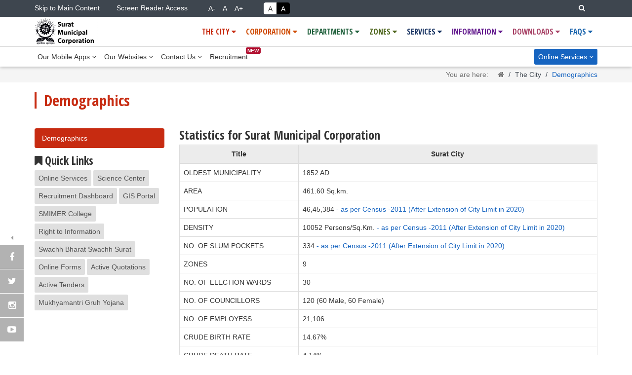

--- FILE ---
content_type: text/html; charset=utf-8
request_url: https://www.suratmunicipal.gov.in/TheCity/Demographics
body_size: 12162
content:
<!doctype html>
<html lang="en">
<head>
    <!-- Google tag (gtag.js) added on 28/08/2025 -->
    <script async src="https://www.googletagmanager.com/gtag/js?id=G-V2SH12LSBN"></script>
    <script>
        window.dataLayer = window.dataLayer || [];
        function gtag() { dataLayer.push(arguments); }
        gtag('js', new Date());

        gtag('config', 'G-V2SH12LSBN');
    </script>



    <meta charset="utf-8">
    <meta name="viewport" content="width=device-width, initial-scale=1.0">
    <meta http-equiv="X-UA-Compatible" content="IE=edge">
        <meta name="keywords" content="Surat Municipal Corporation, SMC, ULB, Surat Smart City">
        <meta name="description" content="Surat Municipal Corporation (SMC) is the Urban Local Government (ULB) for the city of Surat.">
    <title>Demographics</title>
    <link href="/MasterCss?v=weXP8Utus1qZAvY_7Xz40iBfSVrqXg2bfJ-T6ZHuWms1" rel="stylesheet"/>

    <link href="/font?v=bFOSjcZfZGeNRN10Rv9CtkZZcOOjsJHVEOhh_cX4M8Y1" rel="stylesheet"/>

    <link href="https://fonts.googleapis.com/css?family=Open+Sans+Condensed:700" rel="stylesheet"/>

    <link href="/Content/css/print.css" rel="stylesheet" media="print" /> 
    <script src="/js?v=9PI-XbKZIVr4dwlv_u6MzTTkr7HD-C4YznL6EIV6-2A1"></script>

    <noscript></noscript>
    <!--[if lt IE 9]>
    <script src="/Scripts/_respondmn.js"></script>
      <script src="/Scripts/html5shiv.js"></script>
     <![endif]-->
    <link rel="icon" type="image/png" href="/images/smc_logo.png" />
</head>
<body class="noJS">
    <noscript class="jsRequired">
        This page uses Javascript. Your browser either doesn't support Javascript or you have it turned off. To see this page as it is meant to appear please use a Javascript enabled browser.
    </noscript>
    <div id="element" class="introLoading"></div>
    
    <header>
        
<div class="header-top">
    <div class="container">
        <div class="row">
            <div class="col-md-7 col-lg-7 hidden-sm hidden-xs">
                <a href="#main-container" class="header-top-link sr-only-focusable"> Skip to Main Content </a>
                <a href="/Home/ScreenReaderAccess" class="header-top-link"> Screen Reader Access </a>
                <div class="btn-group font-sizing" role="group" aria-label="...">
                    <button class="btn btn-default" id="fontdecrease" title="Decrease Website's font size">A-</button>
                    <button class="btn btn-default selected" id="fontdefault" title="Normal  Website's font size">A</button>
                    <button class="btn btn-default" id="fontincrease" title="Increase Website's font size">A+</button>
                </div>
                <div class="btn-group font-contrast" role="group" aria-label="...">
                    <button class="btn btn-default standard-view" id="stdView" title="Standard View">A</button>
                    <button class="btn btn-default high-contrast-view" id="highContrastView" title="High Contrast View">A</button>
                </div>
            </div>
            <div class="col-md-5 col-lg-5 text-right">
                <div class="site-translater">
                    <div id="google_translate_element"></div>
                    <script type="text/javascript">
                    function googleTranslateElementInit() {
                        new google.translate.TranslateElement({ pageLanguage: 'en', layout: google.translate.TranslateElement.InlineLayout.HORIZONTAL, autoDisplay: false }, 'google_translate_element');
                    }
                    </script>
                    <noscript></noscript>
                    <script type="text/javascript" src="//translate.google.com/translate_a/element.js?cb=googleTranslateElementInit"></script>
                    <noscript></noscript>
                </div>
                <div class="main-search">
                    <a href="javascript:void(0);" class="search-btn" title="Site Search"><span class="sr-only">Search</span> <span class="fa fa-search pad-r5"></span></a>
                    <div class="search-bar">
                        <form id="cse-search-box2" action="/Home/Search">
                            <div class="input-group pull-right">
                                <label class="hidden" for="q">Enter your search text</label>
                                <input type="text" name="q" id="q" aria-label="Search Text" class="form-control" placeholder="Search for..." autocomplete="off" />
                                <span class="input-group-btn">
                                    <button type="submit" name="sa2" class="btn btn-default"><span class="fa fa-search"></span><span class="hidden">Search</span></button>
                                </span>
                            </div>
                        </form>
                    </div>
                </div>
            </div>
        </div>
    </div>
</div>
        
<div class="header-middle">
    <nav class="navbar yamm navbar-default main-menu">
        <div class="container">
            <div class="navbar-header">
                <button type="button" data-toggle="collapse" data-target="#main-menu" name="button-main-menu" aria-label="Main Menu" class="main-menu-toggle-btn navbar-toggle collapsed" title="Main Navigation Toggle" aria-expanded="false">
                    <span class="fa"></span><span class="hidden">Main Navigation Toggle Button</span>
                </button>
                <a href="/" class="navbar-brand">
                    <img src="/images/logo-alt.png" class="img-responsive" alt="Surat Municipal Corporation Logo displayed here" title="Surat Municipal Corporation Logo" />
                </a>
            </div>
            <div id="main-menu" class="navbar-collapse collapse"  style="height: 1px;">
                <ul class="nav navbar-nav navbar-right">
<li class='dropdown yamm-fw thecity'><a href='https://www.suratmunicipal.gov.in/#' data-toggle='dropdown' class='dropdown-toggle' aria-expanded='false' role='button'>The City <span class='fa fa-caret-down'></span><span class='fa fa-angle-right visible-xs pull-right'></span></a><ul class='dropdown-menu'><li><div class='yamm-content'><div class='row'>
<div class='col-lg-3 col-md-3 col-sm-4 col-xs-12 yamm-col'><a href='https://www.suratmunicipal.gov.in/TheCity/Introduction' title='View Introduction'>Introduction</a><a href='https://www.suratmunicipal.gov.in/TheCity/History' title='View History'>History</a><a href='https://www.suratmunicipal.gov.in/TheCity/Contribution' title='View Contribution'>Contribution</a><a href='https://www.suratmunicipal.gov.in/TheCity/Authorities' title='View Authorities'>Authorities</a><a href='https://www.suratmunicipal.gov.in/TheCity/Demographics' title='View Demographics'>Demographics</a><a href='https://www.suratmunicipal.gov.in/TheCity/Linkages' title='View Linkages'>Linkages</a><a href='https://www.suratmunicipal.gov.in/TheCity/Weather' title='View Weather'>Weather</a></div><div class='col-lg-3 col-md-3 col-sm-4 col-xs-12 yamm-col'><div class='menu-heading'>Heritage<span class='fa fa-angle-down pull-right visible-xs'></span></div><ul class='list-unstyled'><li><a href='https://www.suratmunicipal.gov.in/TheCity/SuratFort' title='View Surat Fort'>Surat Fort</a></li><li><a href='https://www.suratmunicipal.gov.in/TheCity/MughalSarai' title='View Mughal Sarai'>Mughal Sarai</a></li><li><a href='https://www.suratmunicipal.gov.in/TheCity/Cemeteries' title='View Cemeteries'>Cemeteries</a></li><li><a href='https://www.suratmunicipal.gov.in/TheCity/Others' title='View Others'>Others</a></li></ul></div><div class='col-lg-3 col-md-3 hidden-sm yamm-col hidden-xs'><div></div><img src='https://www.suratmunicipal.gov.in/images/thecitymenu_img1.jpg' class='img-responsive' alt='' /></div><div class='col-lg-3 col-md-3 hidden-sm yamm-col hidden-xs'><div></div><img src='https://www.suratmunicipal.gov.in/images/thecitymenu_img2.jpg' class='img-responsive' alt='' /></div></div></div></li></ul></li><li class='dropdown yamm-fw corporation'><a href='https://www.suratmunicipal.gov.in/#' data-toggle='dropdown' class='dropdown-toggle' aria-expanded='false' role='button'>Corporation <span class='fa fa-caret-down'></span><span class='fa fa-angle-right visible-xs pull-right'></span></a><ul class='dropdown-menu'><li><div class='yamm-content'><div class='row'>
<div class='col-lg-3 col-md-3 col-sm-4 col-xs-12 yamm-col'><a href='https://www.suratmunicipal.gov.in/Corporation/Introduction' title='View Introduction'>Introduction</a><a href='https://www.suratmunicipal.gov.in/Corporation/Awards' title='View Awards'>Awards</a><a href='https://www.suratmunicipal.gov.in/Corporation/ListofHolidays' title='View List of Holidays'>List of Holidays</a></div><div class='col-lg-3 col-md-3 col-sm-4 col-xs-12 yamm-col'><div class='menu-heading'>Elected Wings<span class='fa fa-angle-down pull-right visible-xs'></span></div><ul class='list-unstyled'><li><a href='https://www.suratmunicipal.gov.in/Corporation/ElectedWings' title='View Introduction'>Introduction</a></li><li><a href='https://www.suratmunicipal.gov.in/Corporation/OfficeBearers' title='View Office Bearers'>Office Bearers</a></li><li><a href='https://www.suratmunicipal.gov.in/Corporation/ElectedWingsIncumbencyChart' title='View Incumbency Chart'>Incumbency Chart</a></li><li><a href='https://www.suratmunicipal.gov.in/Corporation/Corp_list' title='View Corporators'>Corporators</a></li><li><a href='https://www.suratmunicipal.gov.in/Corporation/Committees' title='View Committees'>Committees</a></li></ul></div><div class='col-lg-3 col-md-3 col-sm-4 col-xs-12 yamm-col'><div class='menu-heading'>Administrative Wing<span class='fa fa-angle-down pull-right visible-xs'></span></div><ul class='list-unstyled'><li><a href='https://www.suratmunicipal.gov.in/Content/Documents/Corporation/organogram.pdf' target='_blank' title='PDF file that opens in new window. To know how to open PDF file refer Help section located at bottom of the site.' class='no-cache'>Setup<span class='fa fa-file-pdf-o pad-l5 pdf-color'></span> <span class='small'>(721 KB)</span></a></li><li><a href='https://www.suratmunicipal.gov.in/Corporation/CorporationCommissioner' title='View Commissioner'>Commissioner</a></li><li><a href='https://www.suratmunicipal.gov.in/Corporation/AdministrativeIncumbencyChart' title='View Incumbency Chart'>Incumbency Chart</a></li></ul></div><div class='col-lg-3 col-md-3 hidden-sm yamm-col hidden-xs'><div></div><img src='https://www.suratmunicipal.gov.in/images/corporationmenu_img1.jpg' class='img-responsive' alt='' /></div></div></div></li></ul></li><li class='dropdown yamm-fw departments'><a href='https://www.suratmunicipal.gov.in/#' data-toggle='dropdown' class='dropdown-toggle' aria-expanded='false' role='button'>Departments <span class='fa fa-caret-down'></span><span class='fa fa-angle-right visible-xs pull-right'></span></a><ul class='dropdown-menu'><li><div class='yamm-content'><div class='row'>
<div class='col-lg-3 col-md-3 col-sm-4 col-xs-12 yamm-col'><div class='menu-heading'>Engineering<span class='fa fa-angle-down pull-right visible-xs'></span></div><ul class='list-unstyled'><li><a href='https://www.suratmunicipal.gov.in/Departments/BridgeCellHome' title='View Bridge Cell'>Bridge Cell</a></li><li><a href='https://www.suratmunicipal.gov.in/Departments/StreetLightsHome' title='View Street Light'>Street Light</a></li><li><a href='https://www.suratmunicipal.gov.in/Departments/SpecialProjects' title='View Special Projects'>Special Projects</a></li><li><a href='https://www.suratmunicipal.gov.in/Departments/TrafficCellHome' title='View Traffic Cell'>Traffic Cell</a></li><li><a href='https://www.suratmunicipal.gov.in/Departments/BRTSCellIntroduction' title='View BRTS Cell'>BRTS Cell</a></li><li><a href='https://www.suratmunicipal.gov.in/Departments/CESpecialCellHome' title='View CE Special Cell'>CE Special Cell</a></li><li><a href='https://www.suratmunicipal.gov.in/Departments/EnergyEfficiencyCellHome' title='View Energy Efficiency Cell'>Energy Efficiency Cell</a></li><li><a href='https://www.suratmunicipal.gov.in/Departments/EnvironmentCellParticulars' title='View Environment Cell'>Environment Cell</a></li><li><a href='https://www.suratmunicipal.gov.in/Departments/TownPlanningHome' title='View Town Planning'>Town Planning</a></li><li><a href='https://www.suratmunicipal.gov.in/Departments/TownDevelopmentHome' title='View Town Development'>Town Development</a></li><li><a href='https://www.suratmunicipal.gov.in/Departments/HydraulicHome' title='View Hydraulic'>Hydraulic</a></li><li><a href='https://www.suratmunicipal.gov.in/Departments/DrainageIntroduction' title='View Drainage'>Drainage</a></li><li><a href='https://www.suratmunicipal.gov.in/Departments/RoadDevelopmentHome' title='View Road Development'>Road Development</a></li></ul></div><div class='col-lg-3 col-md-3 col-sm-4 col-xs-12 yamm-col'><div class='menu-heading'>Health<span class='fa fa-angle-down pull-right visible-xs'></span></div><ul class='list-unstyled'><li><a href='https://www.suratmunicipal.gov.in/Departments/SolidWasteManagementHome' title='View Solid Waste Management'>Solid Waste Management</a></li><li><a href='https://www.suratmunicipal.gov.in/Departments/HealthDepartmentHome' title='View Health Department'>Health Department</a></li><li><a href='https://www.suratmunicipal.gov.in/Departments/VectorBorneDiseasesControlHome' title='View Vector Borne Diseases Control'>Vector Borne Diseases Control</a></li><li><a href='https://www.suratmunicipal.gov.in/Departments/BirthDeathRegistration' title='View Birth and Death'>Birth and Death</a></li><li><a href='https://www.suratmunicipal.gov.in/smimer' target='_blank' title='View SMIMER Hospital'>SMIMER Hospital</a></li><li><a href='https://www.suratmunicipal.gov.in/Departments/ICDS' title='View I.C.D.S.'>I.C.D.S.</a></li><li><a href='https://www.suratmunicipal.gov.in/Departments/PMJAYIntroduction' title='View PM-JAY'>PM-JAY</a></li></ul><div class='menu-heading'>Support<span class='fa fa-angle-down pull-right visible-xs'></span></div><ul class='list-unstyled'><li><a href='https://www.suratmunicipal.gov.in/Departments/Accounts/Budget' title='View Accounts'>Accounts</a></li><li><a href='https://www.suratmunicipal.gov.in/Departments/InformationTechnology/InformationTechnologyHome' title='View Information Technology'>Information Technology</a></li><li><a href='https://www.suratmunicipal.gov.in/Departments/ElectionCensus/ElectionCensusHome' title='View Election and Census'>Election and Census</a></li><li><a href='https://www.suratmunicipal.gov.in/Departments/Stores/StoresHome' title='View Stores'>Stores</a></li></ul><div class='menu-heading'>Air Quality Management
<span class='fa fa-angle-down pull-right visible-xs'></span></div><ul class='list-unstyled'><li><a href='https://www.suratmunicipal.gov.in/Departments/AQMCell
' title='View Air Quality Management Cell
'>Air Quality Management Cell
</a></li></ul></div><div class='col-lg-3 col-md-3 col-sm-4 col-xs-12 yamm-col'><div class='menu-heading'>Revenue<span class='fa fa-angle-down pull-right visible-xs'></span></div><ul class='list-unstyled'><li><a href='https://www.suratmunicipal.gov.in/Departments/PropertyTaxStructure' title='View Property Tax'>Property Tax</a></li><li><a href='https://www.suratmunicipal.gov.in/Departments/ProfessionalTaxHome' title='View Professional Tax'>Professional Tax</a></li><li><a href='https://www.suratmunicipal.gov.in/Departments/OctroiHome' title='View Octroi'>Octroi</a></li><li><a href='https://www.suratmunicipal.gov.in/Departments/OtherTaxHome' title='View Other Tax'>Other Tax</a></li></ul><div class='menu-heading'>Social Welfare<span class='fa fa-angle-down pull-right visible-xs'></span></div><ul class='list-unstyled'><li><a href='https://www.suratmunicipal.gov.in/Departments/DeptOfAffordableHousing' title='View Department of Affordable Housing'>Department of Affordable Housing</a></li><li><a href='https://www.suratmunicipal.gov.in/Departments/UrbanCommunityDevelopmentHome' title='View Urban Community Development'>Urban Community Development</a></li></ul><div class='menu-heading'>Secretary<span class='fa fa-angle-down pull-right visible-xs'></span></div><ul class='list-unstyled'><li><a href='https://www.suratmunicipal.gov.in/Departments/SecretaryHome' title='View Secretary'>Secretary</a></li></ul><div class='menu-heading'>Fire and Emergency Services<span class='fa fa-angle-down pull-right visible-xs'></span></div><ul class='list-unstyled'><li><a href='https://www.suratmunicipal.gov.in/Departments/FireandEmergencyServices' title='View Fire & Emergency Services
'>Fire & Emergency Services
</a></li></ul><div class='menu-heading'>Culture<span class='fa fa-angle-down pull-right visible-xs'></span></div><ul class='list-unstyled'><li><a href='https://www.suratmunicipal.gov.in/Departments/CultureHome' title='View Culture'>Culture</a></li></ul><div class='menu-heading'>Watch & Ward<span class='fa fa-angle-down pull-right visible-xs'></span></div><ul class='list-unstyled'><li><a href='https://www.suratmunicipal.gov.in/Departments/WatchAndWard' title='View Watch & Ward'>Watch & Ward</a></li></ul></div><div class='col-lg-3 col-md-3 hidden-sm yamm-col hidden-xs'><div></div><img src='https://www.suratmunicipal.gov.in/images/departmentsmenu_img1.jpg' class='img-responsive' alt='' /></div><div class='col-lg-3 col-md-3 hidden-sm yamm-col hidden-xs'><div></div><img src='https://www.suratmunicipal.gov.in/images/departmentsmenu_img2.jpg' class='img-responsive' alt='' /></div></div></div></li></ul></li><li class='dropdown yamm-fw zones'><a href='https://www.suratmunicipal.gov.in/#' data-toggle='dropdown' class='dropdown-toggle' aria-expanded='false' role='button'>Zones <span class='fa fa-caret-down'></span><span class='fa fa-angle-right visible-xs pull-right'></span></a><ul class='dropdown-menu'><li><div class='yamm-content'><div class='row'>
<div class='col-lg-3 col-md-3 col-sm-4 col-xs-12 yamm-col'><a href='https://www.suratmunicipal.gov.in/Zones/OrgStructure' title='View Organization Structure'>Organization Structure</a><a href='https://www.suratmunicipal.gov.in/Zones/Functions' title='View Functions'>Functions</a></div><div class='col-lg-3 col-md-3 col-sm-4 col-xs-12 yamm-col'><div class='menu-heading'>List of Zones<span class='fa fa-angle-down pull-right visible-xs'></span></div><ul class='list-unstyled'><li><a href='https://www.suratmunicipal.gov.in/Zones/West/WestZone?ZoneId=NZCQm6DXhojGS1zR6oPE5Q==' title='View West Zone'>West Zone</a></li><li><a href='https://www.suratmunicipal.gov.in/Zones/Central/CentralZone?ZoneId=NifrTxTpQi0Mc8IGmRI02w==' title='View Central Zone'>Central Zone</a></li><li><a href='https://www.suratmunicipal.gov.in/Zones/North/NorthZone?ZoneId=Ya44T92oZIv3Uw9DKIMVwQ==' title='View North Zone'>North Zone</a></li><li><a href='https://www.suratmunicipal.gov.in/Zones/East/EastZoneA?ZoneId=OyceVMXafAK2tDQcWQgu1Q==' title='View East Zone A'>East Zone A</a></li><li><a href='https://www.suratmunicipal.gov.in/Zones/East/EastZoneB?ZoneId=q4m74e+JGq7e8hLvxiI3ag==' title='View East Zone B'>East Zone B</a></li><li><a href='https://www.suratmunicipal.gov.in/Zones/South/SouthZoneA?ZoneId=Ku09L8Ue9Sbr52Iwilg04g==' title='View South Zone A'>South Zone A</a></li><li><a href='https://www.suratmunicipal.gov.in/Zones/South/SouthZoneB?ZoneId=ZycX08WfyrJCAKG7n2Osnw==' title='View South Zone B'>South Zone B</a></li><li><a href='https://www.suratmunicipal.gov.in/Zones/SouthWest/SouthWestZone?ZoneId=cr2vE8NwKbvzeGl4zCq0WA==' title='View South West Zone'>South West Zone</a></li><li><a href='https://www.suratmunicipal.gov.in/Zones/SouthEast/SouthEastZone?ZoneId=RotqQZYB0uMkVX+/A1kQBQ==' title='View South East Zone'>South East Zone</a></li></ul></div><div class='col-lg-3 col-md-3 hidden-sm yamm-col hidden-xs'><div></div><img src='https://www.suratmunicipal.gov.in/images/zonesmenu_img1.jpg' class='img-responsive' alt='' /></div><div class='col-lg-3 col-md-3 hidden-sm yamm-col hidden-xs'><div></div><img src='https://www.suratmunicipal.gov.in/images/zonesmenu_img2.jpg' class='img-responsive' alt='' /></div></div></div></li></ul></li><li class='dropdown yamm-fw services'><a href='https://www.suratmunicipal.gov.in/#' data-toggle='dropdown' class='dropdown-toggle' aria-expanded='false' role='button'>Services <span class='fa fa-caret-down'></span><span class='fa fa-angle-right visible-xs pull-right'></span></a><ul class='dropdown-menu'><li><div class='yamm-content'><div class='row'>
<div class='col-lg-3 col-md-3 col-sm-4 col-xs-12 yamm-col'><div class='menu-heading'>Education<span class='fa fa-angle-down pull-right visible-xs'></span></div><ul class='list-unstyled'><li><a href='http://municipalschoolboardsurat.org' target='_blank' title='View Primary'>Primary</a></li><li><a href='https://www.suratmunicipal.gov.in/Services/SumanHighSchool' title='View Secondary'>Secondary</a></li><li><a href='https://www.suratmunicipal.gov.in/smimer/TheCollege/AboutCollege
' target='_blank' title='View Medical College - SMIMER'>Medical College - SMIMER</a></li><li><a href='https://www.suratmunicipal.gov.in/Services/LibraryHome' title='View Library'>Library</a></li></ul><div class='menu-heading'>Amusement / Sports Facilities
<span class='fa fa-angle-down pull-right visible-xs'></span></div><ul class='list-unstyled'><li><a href='https://www.suratmunicipal.gov.in/Services/GardenHome' title='View Gardens'>Gardens</a></li><li><a href='https://www.suratmunicipal.gov.in/Services/AquariumHome' title='View Aquarium'>Aquarium</a></li><li><a href='https://www.suratmunicipal.gov.in/Services/SwimmingPools
' title='View Swimming Pools'>Swimming Pools</a></li><li><a href='https://www.suratmunicipal.gov.in/Services/NatureParkHome' title='View Nature Park'>Nature Park</a></li><li><a href='https://www.suratmunicipal.gov.in/Services/SuratFortHome' title='View Surat Fort'>Surat Fort</a></li></ul><div class='menu-heading'>Performing Art Centre<span class='fa fa-angle-down pull-right visible-xs'></span></div><ul class='list-unstyled'><li><a href='https://www.suratmunicipal.gov.in/Services/PerformingArtCentre/PerformingArtCentreHome' title='View Performing Art Centre'>Performing Art Centre</a></li></ul><div class='menu-heading'>City Civic Center<span class='fa fa-angle-down pull-right visible-xs'></span></div><ul class='list-unstyled'><li><a href='https://www.suratmunicipal.gov.in/Services/CityCivicCenterIntroduction' title='View Introduction'>Introduction</a></li><li><a href='https://www.suratmunicipal.gov.in/Services/CityCivicCenterListOfCenters' title='View List of Centers'>List of Centers</a></li></ul></div><div class='col-lg-3 col-md-3 col-sm-4 col-xs-12 yamm-col'><div class='menu-heading'>Auditoria and Stadium<span class='fa fa-angle-down pull-right visible-xs'></span></div><ul class='list-unstyled'><li><a href='https://www.suratmunicipal.gov.in/Services/IndoorStadiumHome' title='View Indoor Stadium'>Indoor Stadium</a></li><li><a href='https://www.suratmunicipal.gov.in/Services/GandhiSmritiHome' title='View Gandhi Smriti'>Gandhi Smriti</a></li><li><a href='https://www.suratmunicipal.gov.in/Services/SardarSmritiHome' title='View Sardar Smriti'>Sardar Smriti</a></li><li><a href='https://www.suratmunicipal.gov.in/Services/RangUpvanHome' title='View Rang Upvan'>Rang Upvan</a></li><li><a href='https://www.suratmunicipal.gov.in/Services/SanjeevkumarHome' title='View Sanjeevkumar'>Sanjeevkumar</a></li><li><a href='https://www.suratmunicipal.gov.in/Services/SwamiVivekanandHome' title='View Swami Vivekanand'>Swami Vivekanand</a></li></ul><div class='menu-heading'>Science Centre <span class='fa fa-angle-down pull-right visible-xs'></span></div><ul class='list-unstyled'><li><a href='https://www.suratmunicipal.gov.in/Services/ScienceCentre/ScienceCentreHome' target='_blank' title='View Science Centre Home'>Science Centre Home</a></li></ul><div class='menu-heading'>Engineering<span class='fa fa-angle-down pull-right visible-xs'></span></div><ul class='list-unstyled'><li><a href='https://www.suratmunicipal.gov.in/Departments/HydraulicHome' title='View Water Supply'>Water Supply</a></li><li><a href='https://www.suratmunicipal.gov.in/Departments/DrainageIntroduction' title='View Drainage'>Drainage</a></li><li><a href='https://www.suratmunicipal.gov.in/Departments/TrafficCellHome' title='View Traffic'>Traffic</a></li><li><a href='https://www.suratmunicipal.gov.in/Information/EVChargingStations
' title='View EV Charging Stations'>EV Charging Stations</a></li></ul><div class='menu-heading'>Development<span class='fa fa-angle-down pull-right visible-xs'></span></div><ul class='list-unstyled'><li><a href='https://www.suratmunicipal.gov.in/Departments/TownDevelopmentHome' title='View Town Development'>Town Development</a></li></ul></div><div class='col-lg-3 col-md-3 col-sm-4 col-xs-12 yamm-col'><div class='menu-heading'>Tax Collection<span class='fa fa-angle-down pull-right visible-xs'></span></div><ul class='list-unstyled'><li><a href='https://www.suratmunicipal.gov.in/Departments/PropertyTaxStructure' title='View PropertyTax'>PropertyTax</a></li><li><a href='https://www.suratmunicipal.gov.in/Departments/OctroiHome' title='View Octroi'>Octroi</a></li></ul></div><div class='col-lg-3 col-md-3 hidden-sm yamm-col hidden-xs'><div></div><img src='https://www.suratmunicipal.gov.in/images/servicesmenu_img1.jpg' class='img-responsive' alt='' /></div><div class='col-lg-3 col-md-3 hidden-sm yamm-col hidden-xs'><div></div><img src='https://www.suratmunicipal.gov.in/images/servicesmenu_img2.jpg' class='img-responsive' alt='' /></div><div class='col-lg-3 col-md-3 hidden-sm yamm-col hidden-xs'><div></div><img src='https://www.suratmunicipal.gov.in/images/servicesmenu_img3.jpg' class='img-responsive' alt='' /></div></div></div></li></ul></li><li class='dropdown yamm-fw information'><a href='https://www.suratmunicipal.gov.in/#' data-toggle='dropdown' class='dropdown-toggle' aria-expanded='false' role='button'>Information <span class='fa fa-caret-down'></span><span class='fa fa-angle-right visible-xs pull-right'></span></a><ul class='dropdown-menu'><li><div class='yamm-content'><div class='row'>
<div class='col-lg-3 col-md-3 col-sm-4 col-xs-12 yamm-col'><a href='https://www.suratmunicipal.gov.in/Information/RecruitmentDashboard' title='View Recruitment'>Recruitment</a><a href='https://www.suratmunicipal.gov.in/Information/pressreleases' title='View Press Releases'>Press Releases</a><a href='https://www.suratmunicipal.gov.in/Information/News' title='View News and Updates'>News and Updates</a><a href='https://www.suratmunicipal.gov.in/Information/AgendaHome' title='View Agenda'>Agenda</a><a href='https://www.suratmunicipal.gov.in/Information/ResolutionHome' title='View Resolution'>Resolution</a><a href='https://www.suratmunicipal.gov.in/Information/CitizenFacilities' title='View Citizen Facilities'>Citizen Facilities</a></div><div class='col-lg-3 col-md-3 col-sm-4 col-xs-12 yamm-col'><div class='menu-heading'>Tenders / Quotations<span class='fa fa-angle-down pull-right visible-xs'></span></div><ul class='list-unstyled'><li><a href='https://www.suratmunicipal.gov.in/Information/Tender/Tenders' title='View Active Tenders'>Active Tenders</a></li><li><a href='https://www.suratmunicipal.gov.in/Information/Quotations' title='View Active Quotations'>Active Quotations</a></li><li><a href='https://www.suratmunicipal.gov.in/Information/Tender/eTenders' title='View e Tenders'>e Tenders</a></li></ul><div class='menu-heading'>Corporators<span class='fa fa-angle-down pull-right visible-xs'></span></div><ul class='list-unstyled'><li><a href='https://www.suratmunicipal.gov.in/Corporation/Corp_list' title='View Corporators'>Corporators</a></li></ul><div class='menu-heading'>RCPS<span class='fa fa-angle-down pull-right visible-xs'></span></div><ul class='list-unstyled'><li><a href='https://www.suratmunicipal.gov.in/Information/GujaratRCPSAct/Index' title='View Gujarat (RCPS) Act 2013'>Gujarat (RCPS) Act 2013</a></li></ul><div class='menu-heading'>RTI<span class='fa fa-angle-down pull-right visible-xs'></span></div><ul class='list-unstyled'><li><a href='https://www.suratmunicipal.gov.in/Information/RTIAppStatus' title='View Check RTI Application Status'>Check RTI Application Status</a></li><li><a href='https://www.suratmunicipal.gov.in/Information/RTI/RTIAct_Rules' title='View RTI Act and Rules'>RTI Act and Rules</a></li><li><a href='https://www.suratmunicipal.gov.in/Downloads/Acts/RTI_ActDisclosure' title='View Proactive Disclosures'>Proactive Disclosures</a></li><li><a href='https://www.suratmunicipal.gov.in/Information/RTI/RTI_PIO_APIOs' title='View PIOs and APIOs'>PIOs and APIOs</a></li><li><a href='https://www.suratmunicipal.gov.in/Information/RTI/RTI_ReportsCirculars' title='View Reports and Circulars'>Reports and Circulars</a></li></ul><div class='menu-heading'>Shops & Establishments Act<span class='fa fa-angle-down pull-right visible-xs'></span></div><ul class='list-unstyled'><li><a href='https://www.suratmunicipal.gov.in/Content/Documents/Information/ShopsAndEstablishment/GujaratShopsAndEstablishmentsAct2019.pdf' target='_blank' title='PDF file that opens in new window. To know how to open PDF file refer Help section located at bottom of the site.' class='no-cache'>Gujarat Shops and Establishments Act - 2019<span class='fa fa-file-pdf-o pad-l5 pdf-color'></span> <span class='small'>(679 KB)</span></a></li><li><a href='https://www.suratmunicipal.gov.in/Content/Documents/Information/ShopsAndEstablishment/ShopsAndEstablishmentsActAmendment Rules.pdf' target='_blank' title='PDF file that opens in new window. To know how to open PDF file refer Help section located at bottom of the site.' class='no-cache'>The Shops & Establishment Act Amendment Rules<span class='fa fa-file-pdf-o pad-l5 pdf-color'></span> <span class='small'>(1060 KB)</span></a></li></ul></div><div class='col-lg-3 col-md-3 hidden-sm yamm-col hidden-xs'><div></div><img src='https://www.suratmunicipal.gov.in/images/informationmenu_img1.jpg' class='img-responsive' alt='' /></div><div class='col-lg-3 col-md-3 hidden-sm yamm-col hidden-xs'><div></div><img src='https://www.suratmunicipal.gov.in/images/informationmenu_img2.jpg' class='img-responsive' alt='' /></div></div></div></li></ul></li><li class='dropdown yamm-fw downloads'><a href='https://www.suratmunicipal.gov.in/#' data-toggle='dropdown' class='dropdown-toggle' aria-expanded='false' role='button'>Downloads <span class='fa fa-caret-down'></span><span class='fa fa-angle-right visible-xs pull-right'></span></a><ul class='dropdown-menu'><li><div class='yamm-content'><div class='row'>
<div class='col-lg-3 col-md-3 col-sm-4 col-xs-12 yamm-col'><a href='https://www.suratmunicipal.gov.in/Downloads/OnlineForms' title='View Online Forms'>Online Forms</a><a href='https://www.suratmunicipal.gov.in/Downloads/CitizenCharter' title='View Citizen Charter'>Citizen Charter</a><a href='https://www.suratmunicipal.gov.in/Downloads/GujaratiFontIntro' title='View Gujarati Font'>Gujarati Font</a><a href='https://www.suratmunicipal.gov.in/Downloads/Postcard' title='View Postcard Gallery'>Postcard Gallery</a><a href='https://www.suratmunicipal.gov.in/Content/Documents/Downloads/AutoDPASetup2.7.zip'>Auto DPA<span class='fa fa-file-archive-o pad-l5 archieve-color'></span></a><a href='https://www.suratmunicipal.gov.in/Content/Documents/Downloads/BPL_YADI.zip'>B.P.L. Yaadi<span class='fa fa-file-archive-o pad-l5 archieve-color'></span></a><a href='https://www.suratmunicipal.gov.in/Downloads/Gruda' title='View GRUDA 2011'>GRUDA 2011</a><a href='https://www.suratmunicipal.gov.in/Downloads/Brochure' title='View Brochure'>Brochure</a><a href='https://www.suratmunicipal.gov.in/EServices/e_Magazine' title='View E-Magazine'>E-Magazine</a><a href='https://www.suratmunicipal.gov.in/Downloads/CityDevelopment' title='View JnNURM Projects'>JnNURM Projects</a><a href='https://www.suratmunicipal.gov.in/Content/Documents/Downloads/SMCDiary2025.pdf' title='PDF file that opens in new window. To know how to open PDF file refer Help section located at bottom of the site.' class='no-cache'>SMC Diary 2025<span class='fa fa-file-pdf-o pad-l5 pdf-color'></span> <span class='small'>(19435 KB)</span></a><a href='https://www.suratmunicipal.gov.in/Content/Documents/Downloads/SAFTY_GUIDELINE.pdf' title='PDF file that opens in new window. To know how to open PDF file refer Help section located at bottom of the site.' class='no-cache'>Safety Guideline<span class='fa fa-file-pdf-o pad-l5 pdf-color'></span> <span class='small'>(39882 KB)</span></a><a href='https://www.suratmunicipal.gov.in/Departments/CircularAndGuidelines' title='View Circular and Guidelines'>Circular and Guidelines</a></div><div class='col-lg-3 col-md-3 col-sm-4 col-xs-12 yamm-col'><div class='menu-heading'>Acts<span class='fa fa-angle-down pull-right visible-xs'></span></div><ul class='list-unstyled'><li><a href='https://www.suratmunicipal.gov.in/Downloads/Acts/ActsHome' title='View Acts Home'>Acts Home</a></li><li><a href='https://www.suratmunicipal.gov.in/Downloads/Acts/bpmc_act' title='View The BPMC Act'>The BPMC Act</a></li><li><a href='https://www.suratmunicipal.gov.in/Downloads/Acts/rti_act' title='View The RTI Act'>The RTI Act</a></li><li><a href='https://www.suratmunicipal.gov.in/Downloads/Acts/FSS_Act' title='View Food Safety and Standards Act'>Food Safety and Standards Act</a></li></ul><div class='menu-heading'>Disaster Management Plan<span class='fa fa-angle-down pull-right visible-xs'></span></div><ul class='list-unstyled'><li><a href='https://www.suratmunicipal.gov.in/Content/Documents/Downloads/DMP_Gujarati.pdf' target='_blank' title='PDF file that opens in new window. To know how to open PDF file refer Help section located at bottom of the site.' class='no-cache'>DMP - Gujarati<span class='fa fa-file-pdf-o pad-l5 pdf-color'></span> <span class='small'>(35003 KB)</span></a></li><li><a href='https://www.suratmunicipal.gov.in/Content/Documents/Downloads/DMP_English.pdf' target='_blank' title='PDF file that opens in new window. To know how to open PDF file refer Help section located at bottom of the site.' class='no-cache'>DMP - English<span class='fa fa-file-pdf-o pad-l5 pdf-color'></span> <span class='small'>(26947 KB)</span></a></li></ul></div><div class='col-lg-3 col-md-3 col-sm-4 col-xs-12 yamm-col'><div class='menu-heading'>Licences<span class='fa fa-angle-down pull-right visible-xs'></span></div><ul class='list-unstyled'><li><a href='
https://www.suratmunicipal.gov.in/Content/Documents/rtiact/Disclosure/Drainage/LicPlumberList.pdf' target='_blank' title='PDF file that opens in new window. To know how to open PDF file refer Help section located at bottom of the site.' class='no-cache'>Lic. Plumber-Drainage<span class='fa fa-file-pdf-o pad-l5 pdf-color'></span> <span class='small'>(643 KB)</span></a></li><li><a href='https://www.suratmunicipal.gov.in/Content/Documents/rtiact/Disclosure/Hydraulic/LicPlumberList.pdf' target='_blank' title='PDF file that opens in new window. To know how to open PDF file refer Help section located at bottom of the site.' class='no-cache'>Lic. Plumber-Hydraulic<span class='fa fa-file-pdf-o pad-l5 pdf-color'></span> <span class='small'>(1720 KB)</span></a></li><li><a href='https://www.suratmunicipal.gov.in/Content/Documents/rtiact/Disclosure/Town%20Development/TDO/Architects.pdf' target='_blank' title='PDF file that opens in new window. To know how to open PDF file refer Help section located at bottom of the site.' class='no-cache'>Architects<span class='fa fa-file-pdf-o pad-l5 pdf-color'></span> <span class='small'>(149 KB)</span></a></li><li><a href='https://www.suratmunicipal.gov.in/Content/Documents/rtiact/Disclosure/Town%20Development/TDO/Engineers.pdf' target='_blank' title='PDF file that opens in new window. To know how to open PDF file refer Help section located at bottom of the site.' class='no-cache'>Engineers<span class='fa fa-file-pdf-o pad-l5 pdf-color'></span> <span class='small'>(237 KB)</span></a></li><li><a href='https://www.suratmunicipal.gov.in/Content/Documents/rtiact/Disclosure/Town%20Development/TDO/StructuralDesigner.pdf' target='_blank' title='PDF file that opens in new window. To know how to open PDF file refer Help section located at bottom of the site.' class='no-cache'>Structural Designers<span class='fa fa-file-pdf-o pad-l5 pdf-color'></span> <span class='small'>(113 KB)</span></a></li><li><a href='https://www.suratmunicipal.gov.in/Content/Documents/rtiact/Disclosure/Town%20Development/TDO/Surveyor.pdf' target='_blank' title='PDF file that opens in new window. To know how to open PDF file refer Help section located at bottom of the site.' class='no-cache'>Surveyors<span class='fa fa-file-pdf-o pad-l5 pdf-color'></span> <span class='small'>(105 KB)</span></a></li><li><a href='https://www.suratmunicipal.gov.in/Content/Documents/rtiact/Disclosure/Town%20Development/TDO/developers.pdf' target='_blank' title='PDF file that opens in new window. To know how to open PDF file refer Help section located at bottom of the site.' class='no-cache'>Developers<span class='fa fa-file-pdf-o pad-l5 pdf-color'></span> <span class='small'>(425 KB)</span></a></li><li><a href='https://www.suratmunicipal.gov.in/Content/Documents/Downloads/Hydraulic/WaterTestingCharges.pdf' target='_blank' title='PDF file that opens in new window. To know how to open PDF file refer Help section located at bottom of the site.' class='no-cache'>Water Testing Charges<span class='fa fa-file-pdf-o pad-l5 pdf-color'></span> <span class='small'>(388 KB)</span></a></li></ul></div><div class='col-lg-3 col-md-3 hidden-sm yamm-col hidden-xs'><div></div><img src='https://www.suratmunicipal.gov.in/images/downloadsmenu_img1.jpg' class='img-responsive' alt='' /></div><div class='col-lg-3 col-md-3 hidden-sm yamm-col hidden-xs'><div></div><img src='https://www.suratmunicipal.gov.in/images/downloadsmenu_img2.jpg' class='img-responsive' alt='' /></div></div></div></li></ul></li><li class='dropdown yamm-fw faqs'><a href='https://www.suratmunicipal.gov.in/#' data-toggle='dropdown' class='dropdown-toggle' aria-expanded='false' role='button'>FAQs <span class='fa fa-caret-down'></span><span class='fa fa-angle-right visible-xs pull-right'></span></a><ul class='dropdown-menu'><li><div class='yamm-content'><div class='row'>
<div class='col-lg-3 col-md-3 col-sm-4 col-xs-12 yamm-col'><a href='https://www.suratmunicipal.gov.in/FAQs/Centralstore' title='View Central Store '>Central Store </a><a href='https://www.suratmunicipal.gov.in/FAQs/CentralMedicalStore' title='View Central Medical Store'>Central Medical Store</a><a href='https://www.suratmunicipal.gov.in/FAQs/ScienceCenter' title='View Science Centre'>Science Centre</a><a href='https://www.suratmunicipal.gov.in/FAQs/FireEmergency' title='View Fire and Emergency Services'>Fire and Emergency Services</a><a href='https://www.suratmunicipal.gov.in/FAQs/HydraulicDepartment' title='View Hydraulic'>Hydraulic</a><a href='https://www.suratmunicipal.gov.in/FAQs/ProfessionTax' title='View Profession Tax Recovery Cell'>Profession Tax Recovery Cell</a><a href='https://www.suratmunicipal.gov.in/FAQs/NaturePark' title='View Sarthana Nature Park'>Sarthana Nature Park</a><a href='https://www.suratmunicipal.gov.in/FAQs/BestView' title='View Best View'>Best View</a><a href='https://www.suratmunicipal.gov.in/FAQs/HowDoI' title='View How Do I ?'>How Do I ?</a></div><div class='col-lg-3 col-md-3 col-sm-4 col-xs-12 yamm-col'><div class='menu-heading'>PTAX<span class='fa fa-angle-down pull-right visible-xs'></span></div><ul class='list-unstyled'><li><a href='https://www.suratmunicipal.gov.in/Departments/PropertyTaxRecoveryStatistics' title='View Recovery Statistics'>Recovery Statistics</a></li><li><a href='https://www.suratmunicipal.gov.in/Departments/PropertyTaxStructure' title='View Tax Structure'>Tax Structure</a></li><li><a href='https://www.suratmunicipal.gov.in/Departments/PropertyTaxCalculator' title='View Tax Calculator'>Tax Calculator</a></li><li><a href='https://www.suratmunicipal.gov.in/Content/Documents/Departments/PropertyTax/assessmentguideline.pdf' target='_blank' title='PDF file that opens in new window. To know how to open PDF file refer Help section located at bottom of the site.' class='no-cache'>Assessment Guideline<span class='fa fa-file-pdf-o pad-l5 pdf-color'></span> <span class='small'>(40 KB)</span></a></li><li><a href='https://www.suratmunicipal.gov.in/Departments/PropertyTaxFAQs' title='View FAQs'>FAQs</a></li></ul></div><div class='col-lg-3 col-md-3 hidden-sm yamm-col hidden-xs'><div></div><img src='https://www.suratmunicipal.gov.in/images/faqsmenu_img1.jpg' class='img-responsive' alt='' /></div><div class='col-lg-3 col-md-3 hidden-sm yamm-col hidden-xs'><div></div><img src='https://www.suratmunicipal.gov.in/images/faqsmenu_img2.jpg' class='img-responsive' alt='' /></div></div></div></li></ul></li>
                </ul>
            </div>
        </div>
    </nav>
</div>

        
        

<div class="header-bottom">
    <div class="container">
        <div class="row">
            <div class="col-lg-9 col-md-9 col-sm-9 col-xs-7">
                <div class="dropdown hidden-xs">
                    <button class="dropdown-toggle" type="button" id="ourappslinks" data-toggle="dropdown">Our Mobile Apps <span class="fa fa-angle-down"></span></button>
                    <ul class="dropdown-menu" role="menu" aria-labelledby="ourappslinks">
                        <li role="presentation"><a role="menuitem" tabindex="-1" href="/EServices/SMCApp" title="SMC Mobile App - Citizen’s Connect">Citizen’s Connect – SMC App</a></li>
                        <li role="presentation"><a role="menuitem" tabindex="-1" href="/EServices/HeritageWalkApp" title="SMC Mobile App - Heritage Walk">Heritage Walk</a></li>
                        <li role="presentation"><a role="menuitem" tabindex="-1" href="/EServices/SuratSitilinkApp" title="Surat Sitilink App">Surat Sitilink</a></li>
                        <li role="presentation"><a role="menuitem" tabindex="-1" href="/EServices/SuratSmartCityApp" title="Surat Smart City Mobile App">Surat Smart City</a></li>
                        <li role="presentation"><a role="menuitem" tabindex="-1" href="/EServices/EVoluteSurat" title="Surat Smart City Mobile App">EVolute-Surat</a></li>
                    </ul>
                </div>
                <div class="dropdown hidden-xs">
                    <button class="dropdown-toggle" type="button" id="ourwebsitelinks" data-toggle="dropdown">Our Websites <span class="fa fa-angle-down"></span></button>
                    <ul class="dropdown-menu" role="menu" aria-labelledby="ourappslinks">
                        <li role="presentation"><a role="menuitem" tabindex="-1" href="http://www.suratsmartcity.com" target="_blank" title="Redirect to Surat Smart City Development Ltd. Website" rel="noopener">Surat Smart City Development Ltd.</a></li>
                        <li role="presentation"><a role="menuitem" tabindex="-1" href="http://tapirevival.suratmunicipal.org/" target="_blank" title="Redirect to Tapi Revival Website" rel="noopener">Tapi Revival</a></li>
                    </ul>
                </div>
                <div class="dropdown" id="smc-contacts">
                    <button class="dropdown-toggle" type="button" id="contactuslinks" data-toggle="dropdown">Contact Us <span class="fa fa-angle-down"></span></button>
                    <ul class="dropdown-menu" role="menu" aria-labelledby="contactuslinks">
                        <li role="presentation"><a role="menuitem" tabindex="-1" href="/Home/SMCOfficials" title="View SMC Officials details">SMC Officials</a></li>
                        <li role="presentation"><a role="menuitem" tabindex="-1" href="/Home/ZoneOfficials" title="View SMC Zone Officials details">Zone Officials</a></li>
                        <li role="presentation"><a role="menuitem" tabindex="-1" href="/Home/WebsiteOwner" title="View SMC's Website Owner details">Website Owner</a></li>
                        <li role="presentation" class="divider"></li>
                        <li role="presentation"><a role="menuitem" tabindex="-1" href="/Home/TollFreeNumbers" title="View Toll Free Numbers">Toll Free Numbers</a></li>
                        <li role="presentation"><a role="menuitem" tabindex="-1" href="/Home/EmergencyContactNo" title="View Emergency and Important Contact details">Emergency/Imp. Nos.</a></li>
                        <li role="presentation" class="divider"></li>
                        <li role="presentation"><a role="menuitem" tabindex="-1" href="/Home/OfficialSocialMediaAccounts" title="View Toll Free Numbers">Official Social Media Accounts</a></li>
                    </ul>
                </div>

                                <div class="dropdown">
                                    <a id="recruitmentlink" href="/Information/RecruitmentDashboard" title="View current job openings, news notices related to recruitment, exam results etc" rel="" target=&#39;_blank&#39;>Recruitment</a>
                                        <span class="badge">New</span>
                                </div>
            </div>
            <div class="col-lg-3 col-md-3 col-sm-3 col-xs-5 text-right">
                <div class="dropdown onlineservices-dropdown">
                    
                    <button class="dropdown-toggle imp-link" type="button" id="onlineserviceslinks" data-toggle="dropdown">Online Services <span class="fa fa-angle-down"></span></button>
                    <div class="dropdown-menu dropdown-menu-right" role="menu" aria-labelledby="onlineserviceslinks"> 
                        <div class="onlineservices-heading">Pay Tax</div>
                        <ul class="list-unstyled type1">
                            <li role="presentation"><a role="menuitem" tabindex="-1" href="/OnlineServices/PropertyTax/Enroll/" target="_blank" title="Check or pay Property Tax Online">Property Tax</a></li>
                            <li role="presentation"><a role="menuitem" tabindex="-1" href="/OnlineServices/ProfessionalTaxRC/Enroll" target="_blank" title="Check or pay Professional Tax  Online">Professional Tax RC (PRC03)</a></li>
                            <li role="presentation"><a role="menuitem" tabindex="-1" href="/OnlineServices/ProfessionalTaxEC/Enroll/" target="_blank" title="Check or pay Professional Tax  Online">Professional Tax EC (PEC03)</a></li>
                        </ul>
                        <hr />
                        <div class="onlineservices-heading">Get Certificate</div>
                        <ul class="list-unstyled type1">
                            <li role="presentation"><a role="menuitem" tabindex="-1" href="/OnlineServices/ShopsEstablishment/NewRegistration/" target="_blank" title="New Registration - Shops and Establishment Certificate Online">Shops & Est. Certi. Registration</a></li>
                            <li role="presentation"><a role="menuitem" tabindex="-1" href="/OnlineServices/BirthCertificate/Enroll/" target="_blank" title="Check or Get Birth Certificate Online">Birth Certificate</a></li>
                            <li role="presentation"><a role="menuitem" tabindex="-1" href="/OnlineServices/DeathCertificate/Enroll/" target="_blank" title="Check or Get Death Certificate Online">Death Certificate</a></li>
                            <li role="presentation"><a role="menuitem" tabindex="-1" href="/hrs" target="_blank" title="Hospital Registration System">Hospital Registration System</a></li>
                            <li role="presentation"><a role="menuitem" tabindex="-1" href="https://www.suratmunicipal.gov.in/FoodTruckWeb" target="_blank" title="Food Truck Registration">Food Truck Registration</a></li>                                                                                           
                        </ul>
                        <hr />
                        <div class="onlineservices-heading">Booking</div>
                        <ul class="list-unstyled type1">
                            <li role="presentation"><a role="menuitem" tabindex="-1" href="/OnlineServices/AuditoriumBook/Instructions/" title="Check or Book Hall Online" target="_blank">Hall/Auditorium Booking</a></li>
                            <li role="presentation"><a role="menuitem" tabindex="-1" href="/OnlineServices/CommunityHallBook/Instructions/" target="_blank" title="Check or Book Community Hall Online">Community Hall/Party Plot Booking</a></li>
                            <li role="presentation"><a role="menuitem" tabindex="-1" href="/OnlineServices/IndoorStadiumBook/Instructions/" target="_blank" title="Check or Book Indoor Stadium Online">Indoor Stadium Booking</a></li>
                            <li role="presentation"><a role="menuitem" tabindex="-1" href="/OnlineServices/TicketBooking/GetTicket" target="_blank" title="Get Ticket Booking Online">Ticket Booking</a></li>
                        </ul>
                        <hr />
                        <div class="onlineservices-heading">Membership</div>
                        <ul class="list-unstyled type1">
                            <li role="presentation"><a role="menuitem" tabindex="-1" href="/epay/EPayLibrary/EpayLibraryLogin.aspx" title="New Membership or Renewal of Book Online" target="_blank">E-Library</a></li>
                            <!-- <li role="presentation"><a role="menuitem" tabindex="-1" href="/OnlineServices/Maintenance/SwimmingPoolMaintenance/" rel="canonical" target="_blank" title="Swimming Pool Online Registration">Swimming Pool</a></li> -->
							<li role="presentation"><a role="menuitem" tabindex="-1" href="/OnlineServices/Account/OnlineServices/" rel="canonical" target="_blank" title="Swimming Pool Online Registration">Swimming Pool</a></li>
                        </ul>
                        <hr />
                        <div class="onlineservices-heading">Other Services</div>
                        <ul class="list-unstyled type1"> 
                            <li role="presentation"><a role="menuitem" tabindex="-1" href="/EServices/PensionerHayatiJeevanPramaan" title="Pensioner Hayati / Jeevan Pramaan Process" class="new">Pensioner Hayati / Jeevan Pramaan<span class="badge relative">New</span></a></li>
                            <li role="presentation"><a role="menuitem" tabindex="-1" href="/OnlineServices/complaint/New" title="Lodge new complaint online" target="_blank">Complaint</a></li>
                            <li role="presentation"><a role="menuitem" tabindex="-1" href="/SMCVehicleTax" target="_blank" title="Check or pay Vehicle Tax Online">Vehicle Tax (Dealer)</a></li>
                            <li role="presentation"><a role="menuitem" tabindex="-1" href="/OnlineServices/WaterMeter/Enroll/" target="_blank" title="Check or pay Water Meter Charges Online">Water Meter</a></li>
                            <li role="presentation"><a role="menuitem" tabindex="-1" href="/OnlineServices/HydroWaterMeter/Enroll/" target="_blank" title="Check or pay Hydro Water Meter Charges Online">Hydro Water Meter</a></li>
                            <li role="presentation"><a role="menuitem" tabindex="-1" href="/epay/" rel="canonical" title="Apply for 24x7 Water Connection Online" target="_blank">24X7 Water Connection</a></li>
                            <li role="presentation"><a role="menuitem" tabindex="-1" href="/OnlineServices/Account/OnlineServices/" target="_blank" title="Fire NOC" rel="canonical">Apply for Fire NOC</a></li>
                            <li role="presentation"><a role="menuitem" tabindex="-1" href="/OnlineServices/EChallan/" target="_blank" title="Make E-Challan Payment">E-Challan Payment</a></li>
                            <li role="presentation"><a role="menuitem" tabindex="-1" href="/Services/SuratMoneyCard" title="More Information about the Surat Money Card">Surat Money Card</a></li>
                            <li role="presentation"><a role="menuitem" tabindex="-1" href="/Departments/FireVolunteerRegistration" title="Do the Fire Volunteer Registration">Fire Volunteer Registration</a></li>
                            <li role="presentation"><a role="menuitem" tabindex="-1" href="/epay/SocietyRegistration/SocietyRegistration.aspx" title="New Registration or check status of Society Civic Facility Online" target="_blank">Society Civic Facility</a></li>
                            <li role="presentation"><a role="menuitem" tabindex="-1" href="/Downloads/OnlineForms" title="Download category-wise forms at free of cost for citizen">Online Forms</a></li>
                            <li role="presentation"><a role="menuitem" tabindex="-1" href="/EServices/FeedBack" title="Give your valuable feedback regarding facilities of SMC Online">Feedback</a></li>
                            <li role="presentation"><a role="menuitem" tabindex="-1" href="/EServices/Login" title="More information on Contractor Ledger Login and Information">Contractor Ledger Information</a></li>
                            <li role="presentation"><a role="menuitem" tabindex="-1" href="/EServices/TaxInvoice" title="View and Print Tax Invoice Online">Tax Invoice</a></li>
                            <li role="presentation"><a role="menuitem" tabindex="-1" href="/EServices/TaxInvoiceSitilink" title="View and Print Tax Invoice Sitilink Online">Tax  Invoice Sitilink</a></li>
                            <li role="presentation"><a role="menuitem" tabindex="-1" href="/EServices/PensionLogin" title="View Pensioner Documents">Pensioner Documents</a></li>
                        </ul>
                    </div>
                </div>
            </div>
        </div>
    </div>
</div>

<style>
    .onlineservices-dropdown .onlineservices-heading { margin-bottom: 3px; font-weight: bold; }
    .onlineservices-dropdown .dropdown-menu { padding: 15px; }
    .onlineservices-dropdown .type1 { margin-bottom: 0; min-width: 280px; }
    .onlineservices-dropdown hr { margin-top: 5px; margin-bottom: 8px; }
    .onlineservices-dropdown .type1 li { margin: 0 0 3px 0; }
        .onlineservices-dropdown .type1 li:last-child { margin: 0; }
        .onlineservices-dropdown .type1 li a { padding: 0; display: block; }
</style>
    </header>
    <div class="hidden-header"></div>
    <section id="main-container">
<nav class="breadcrumb-wrapper">
    <div class="container">
        <div class="row">
            <div class="col-lg-12"><span class="hidden-xs">You are here: </span>
                <ul class="breadcrumb">
                    <li>
                        <a href="https://www.suratmunicipal.gov.in/Home/Index" title="Back to home page">
                            <span class="fa fa-home"></span><span class="sr-only">Home</span>
                        </a>
                    </li>
                                <li>The City</li>
                                <li>Demographics</li>
                </ul>
            </div>
        </div>
    </div>
</nav>

        <section class="inner-page-contents">
            <div class="page-heading">
                <div class="container">
                    <h1 class="text-uppercase">
Demographics                    </h1>
                </div>
            </div>
            <div class="container" id="main-panel">
                <div class="row pos-rel">
                    
<div class='col-lg-3 col-md-4 col-sm-12 col-xs-12 opened' id='left-panel'><a href='#' onClick='return (false);' class='link hidden-sm hidden-xs'><span class='hidden'>Toggle Panel</span>Demographics</a><div class='tag-wrapper hidden-sm hidden-xs'><div class='tag-heading hidden-sm hidden-xs'><span class='fa fa-bookmark pad-r5'></span>Quick Links</div><ul class='list-unstyled'><li><a href='https://www.suratmunicipal.gov.in/onlineservices'>Online Services</a></li><li><a href='/Services/ScienceCentre/ScienceCentreHome'>Science Center</a></li><li><a href='/Information/RecruitmentDashboard'>Recruitment Dashboard</a></li><li><a href='https://gis.suratmunicipal.org/'>GIS Portal</a></li><li><a href='http://www.suratmunicipal.gov.in/smimer'>SMIMER College</a></li><li><a href='/Downloads/Acts/RTI_Act'>Right to Information</a></li><li><a href='https://www.suratmunicipal.gov.in/CleanSurat'>Swachh Bharat Swachh Surat</a></li><li><a href='/Downloads/OnlineForms'>Online Forms</a></li><li><a href='/Information/Quotations'>Active Quotations</a></li><li><a href='/Information/Tender/Tenders'>Active Tenders</a></li><li><a href='https://www.suratmunicipal.gov.in/Others/mmgy_Circular'>Mukhyamantri Gruh Yojana</a></li></ul></div></div>


                        <div class="col-lg-9 col-md-8 col-sm-12 col-xs-12" id="right-panel">
                            
<link href="/css/thecity_wrapper?v=0k3WrAvly_t8Dej5U4hr0j6HKEvDVS0KjeSrRyXeZm01" rel="stylesheet"/>


<h2>Statistics for Surat Municipal Corporation</h2>
<div id="intro" class="contentblock">
    <table class="table table-bordered table-hover table-customized">
       <caption class="hidden">Statistics for Surat Municipal Corporation</caption>
        <thead>
            <tr>
                <th>Title</th>
                <th>Surat City</th>
            </tr>
        </thead>
        <tbody>
            <tr>
                <td>OLDEST MUNICIPALITY</td>
                <td>1852 AD</td>
            </tr>
            <tr>
                <td>AREA</td>
                <td>461.60 Sq.km.</td>
            </tr>
            <tr>
                <td>POPULATION</td>
                <td>46,45,384 <span class="primary-color"> - as per Census -2011 (After Extension of City Limit in 2020)</span></td>
            </tr>
            <tr>
                <td>DENSITY</td>
                <td>10052 Persons/Sq.Km. <span class="primary-color"> - as per Census -2011 (After Extension of City Limit in 2020)</span></td>
            </tr>
            <tr>
                <td>NO. OF SLUM POCKETS</td>
                <td>334 <span class="primary-color"> - as per Census -2011 (After Extension of City Limit in 2020)</span></td>
            </tr>
            <tr>
                <td>ZONES</td>
                <td>9</td>
            </tr>
            <tr>
                <td>NO. OF ELECTION WARDS</td>
                <td>30</td>
            </tr>
            <tr>
                <td>NO. OF COUNCILLORS</td>
                <td>120 (60 Male, 60 Female)  </td>
            </tr>
            <tr>
                <td>NO. OF EMPLOYESS</td>
                <td>21,106</td>
            </tr>
            
            <tr>
                <td>CRUDE BIRTH RATE</td>
                <td>14.67%</td>
            </tr>
            <tr>
                <td>CRUDE DEATH RATE</td>
                <td>4.14%</td>
            </tr>
            <tr>
                <td>INFANT MORTALITY RATE</td>
                <td>17.98%</td>
            </tr>
            <tr>
                <td>MATERNAL MORTALITY RATE </td>
                <td>0.46%</td>
            </tr>
            <tr>
                <td>LITERACY RATE</td>
                <td>87.89%</td>
            </tr>
            <tr>
                <td>MALE</td>
                <td>91.22%</td>
            </tr>
            <tr>
                <td>FEMALE</td>
                <td>83.44%</td>
            </tr>
            <tr>
                <td>DECADAL GROWTH RATE</td>
                <td>55.29%  <span class="primary-color"> - as per Census -2011 (After Extension of City Limit in 2020)</span></td>
            </tr>
        </tbody>
    </table>
    <ul class="list-unstyled type1">
        <li><a href="/TheCity/City/Stml1" target="_blank">  Details Of City Limit Extension & Population</a></li>
        <li><a href="/TheCity/City/Stml2" target="_blank">Wardwise Area and Population</a>   </li>
        <li><a href="/TheCity/City/Stml3" target="_blank">Zonewise Area, Population, Density and Decadal Growth of SMC</a>         </li>
       <li><a href="/TheCity/City/Stml4" target="_blank"> Final Figure of Census - 2011 for SMC and Out Growth Area</a> </li>
         <li><a href="/TheCity/City/Stml5" target="_blank">Details of Status, Variation in Population, Sex Ratio and Density of Surat </a> </li>
         <li><a href="/TheCity/City/Stml6" target="_blank"> Wardwise Details of the No. of Blocks, Total Household and Population of Slum</a> </li>
         <li><a href="/TheCity/City/Stml7" target="_blank">Wardwise Area, Population &amp; Density [1901 to 2011 and After Extension of City Limit in 2020] </a> </li>
         <li><a href="/TheCity/City/Stml8" target="_blank">Wardwise Area &amp; Population of SC &amp; ST [1961 to 2011 and After Extension of City Limit in 2020] </a> </li>
         <li><a href="/TheCity/City/Stml15" target="_blank">Wardwise Occupational Classification </a></li>
         <li><a href="/TheCity/City/Stml16" target="_blank"> Wardwise Classification of Main Workers</a> </li>
         <li><a href="/TheCity/City/Stml14" target="_blank">Wardwise Demographic Data </a> </li>
         <li><a href="/TheCity/City/Stml9" target="_blank">Population of India, Gujarat, Surat District and SMC [1901 to 2011 and After Extension of City Limit in 2020]</a> </li>
         <li><a href="/TheCity/City/Stml10" target="_blank"> Population figures of Municipal Corporations of Gujarat</a> </li>
         <li><a href="/TheCity/City/Stml12" target="_blank">Census 2011 and After Extension of City Limit in 2020 - Figures at a Glance (India, Gujarat, Surat District &amp; SMC)</a></li>

         
      
           <li><a href="/TheCity/City/Stml17" target="_blank"> Area of Town (in Sq. Kms.)</a> </li>
           <li><a href="/TheCity/City/Stml19" target="_blank">WARDWISE	AREA &amp;	POPULATION (2011 CENSUS and After Extension of City Limit in 2020) </a></li>
           <li><a href="/TheCity/City/Stml18" target="_blank"> WARDWISE Area, Population of SC &amp; ST (Male-Female Bifurcation)</a></li>
        
         
    </ul>
</div>

                        </div>
                </div>
            </div>
        </section>
    </section>
    <footer>
        
<div class="container">
    <div class="row commonlinks">
        <div class="col-lg-8 col-md-8 col-sm-6 col-xs-6">
            <div class="row clearfix">
                <div class="col-lg-3 col-md-3 col-sm-6">
                    <div class="text-uppercase footer-heading">About Website</div>
                    <ul class="list-unstyled">
                        <li><a href="/Home/AboutWebsite" title="About Surat Municiple Corporatation Website">About Website</a></li>
                        <li><a href="/Home/CopyrightStatement" title="Detail Information about Copyright Statement">Copyright Statement</a></li>
                        <li><a href="/Home/HyperlinkPolicy" title="Hyperlink Policy of this Website">Hyperlink Policy</a></li>
                        <li><a href="/Home/Disclaimer" title="Information on Terms of Use">Terms of Use</a></li>
                        <li><a href="/FAQs/BestView" title="Best View Settings to view this Website">Best View Settings</a></li>
                        <li><a href="/Home/PrivacyPolicy" title="Privacy Policy of this website">Privacy Policy</a></li>
                        <li><a href="/Home/AccessibilityStatement" title="Accessibility Statement for this website">Accessibility Statement</a></li>
                    </ul>
                </div>
                <div class="col-lg-3 col-md-3 col-sm-6">
                    <div class="text-uppercase footer-heading">Quick Links</div>
                    <ul class="list-unstyled">
                        <li><a href="https://www.suratmunicipal.gov.in/OnlineServices/" target="_blank" title="Redirect to Online Servies Portal">Online Services</a></li>
                        <li><a href="/Information/RecruitmentDashboard" title="Recruitment Dashboard - Information on current job(s), news, notice, exam results, answer key(s), off-line call letters and Exam Syllabus etc.">Recruitment</a></li>
                        <li><a href="/Information/Tender/TenderHome" title="Currently available tenders">Tenders</a></li>
                        <li><a href="/Departments/TownPlanningHome" title="Details information on Town Planning ">Town Planning</a></li>
                        <li><a href="/Departments/Accounts/Budget" title="Budget summary of the SMC">Budget</a></li>
                        <li><a href="/Corporation/ElectedWings" title="Elected Wing of the SMC">Elected Wing</a></li> 
                    </ul>
                </div>
                <div class="col-lg-3 col-md-3 col-sm-6">
                    <div class="text-uppercase footer-heading">Reach Us</div>
                    <ul class="list-unstyled">
                        <li><a href="/Home/SMCOfficials" title="Contact Details of the SMC">Contact Us</a></li>
                        <li><a href="/Home/EmergencyContactNo" title="Emergency Contact details">Emergency No.</a></li>
                        <li><a href="/OnlineServices/complaint/New" target="_blank" title="Lodge new complaint online">Complaint</a></li>
                        <li><a href="/EServices/FeedBack" title="Though this citizen can give their valuable feedback">Feedback</a></li>
                        <li><a href="/Home/Help" title="Help Section regarding the Website">Help</a></li>
                    </ul>
                </div>
                <div class="col-lg-3 col-md-3 col-sm-6">
                    <div class="text-uppercase footer-heading">Navigate Site</div>
                    <ul class="list-unstyled">
                        <li><a href="/Home/Index" title="Go to the SMC Home Page">Home</a></li>
                        <li><a href="/Home/Search" title="Search Section of the SMC">Search</a></li>
                        <li><a href="/Home/SiteMap" title="Sitemap of SMC Website">Sitemap</a></li>
                    </ul>
                </div>
            </div>
        </div>
        <div class="col-lg-4 col-md-4 col-sm-6 col-xs-6 govlinks">
            <div class="row clearfix">
                <div class="col-sm-6 text-center">
                    <a href="https://www.india.gov.in/" target="_blank" rel="nofollow" title="india.gov.in - National Portal of India"><img src="/images/india-portal.png" alt="india.gov.in - National Portal of India" class="img-responsive" /></a>
                </div>
                <div class="col-sm-6 text-center">
                    <a href="https://gujaratindia.gov.in/" target="_blank" rel="nofollow" title="gujaratindia.com - Gujarat State Portal"><img src="/images/gujarat-portal.png" alt="gujaratindia.com - Gujarat State Portal" class="img-responsive" /></a>
                </div>
            </div>
                <div class="row clearfix">
                    <div class="col-sm-6 text-center">
                        <a href="http://suratsmartcity.com/" target="_blank" rel="nofollow" title="Surat Smart City Development Ltd."><img src="/images/ssdl-portal.png" alt="Surat Smart City Development Ltd." class="img-responsive" /></a>
                    </div> 
                </div>
                <hr style="border-top: 1px solid #363636;"/>
                <div class="row clearfix mar-t20">
                    <div class="col-sm-6 text-center">
                        <a href="https://play.google.com/store/apps/details?id=in.smc" target="_blank" rel="nofollow" title="Download SMC App for Android Supported Devices"><img src="/images/googleplaystore.png" alt="Android App on Google Play Store" class="img-responsive" /></a>
                    </div>
                    <div class="col-sm-6 text-center">
                        <a href="https://itunes.apple.com/in/app/surat-municipal-corporation/id766167352" target="_blank" rel="nofollow" title="Download SMC App for iOS Supported Devices"><img src="/images/applestore.png" alt="Apple App on Apple App Store" class="img-responsive" /></a>
                    </div>
                </div> 
        </div> 
    </div>
    <div class="row">
        <div class="col-lg-2 col-md-3 col-sm-6 visitor-count mar-t15">
            <div title="Website's Visitor Count">Visitor Count <span>64173805</span></div>
        </div>
        <div class="col-lg-2 col-md-3 col-sm-6 mar-t15 mar-b10">
            <a href="https://www.w3.org/WAI/WCAG2A-Conformance"
               title="Explanation of WCAG 2 Level A Conformance">
                <img height="32" width="88" class="img-rounded"
                     src="https://www.w3.org/WAI/wcag2A"
                     alt="Level A conformance,
            W3C WAI Web Content Accessibility Guidelines 2.0">
            </a>
        </div>
    </div>
</div>
    <div class="footer-social-links">
        <div class="container">
            <div class="row clearfix">
                <div class="col-lg-12 col-md-12 col-sm-12 col-xs-12 text-center">
                    <div class="text-for-sociallinks">Follow us on </div>
                    <ul class=" list-inline mar-bottom-none">
                        <li><a href="https://www.facebook.com/MySuratMySMC/" class="footer-sociallink facebook-link" target="_blank" rel="nofollow noreferrer" title="Follow us on Facebook"><span class="fa fa-facebook"></span><span class="hidden">SMC's Official Facebook Page Link</span></a></li>
                        <li><a href="https://twitter.com/MySuratMySMC/" class="footer-sociallink twitter-link" target="_blank" rel="nofollow noreferrer" title="Follow us on Twitter"><span class="fa fa-twitter"></span><span class="hidden">SMC's Official Twitter Page Link</span></a></li>
                        <li><a href="https://www.instagram.com/mysuratmysmc/" class="footer-sociallink instagram-link" target="_blank" rel="nofollow noreferrer" title="Follow us on Instagram"><span class="fa fa-instagram"></span><span class="hidden">SMC's Official Instagram Page Link</span></a></li>
                        <li><a href="https://www.youtube.com/c/mysuratmysmc" class="footer-sociallink youtube-link" target="_blank" rel="nofollow noreferrer" title="Follow us on Youtube"><span class="fa fa-youtube-play"></span><span class="hidden">SMC's Official Youtube Page Link</span></a></li>
                    </ul>
                </div>
            </div>
        </div>
    </div>

        
<div class="copyright">
    <div class="container">
        <div class="row">
            <div class="col-lg-6 col-md-6 col-sm-6 col-xs-12 officaltext">This is an official website of Surat Municipal Corporation.</div>
            <div class="col-lg-6 col-md-6 col-sm-6 col-xs-12 copyrighttext">Copyright 2026@SMC, All rights reserved.</div>
        </div>
    </div>
</div>
    </footer>
    <div class="social-links hidden-xs hidden-sm">
        <div class="hidesociallinks-btn" id="hidesociallinks" title="Hide or Show Social Links"><span class="fa fa-caret-left"></span></div>
        <ul class="list-unstyled">
            <li><a href="https://www.facebook.com/MySuratMySMC/" class="sociallink facebook-link" target="_blank" rel="nofollow noreferrer" title="Follow us on Facebook"><span class="fa fa-facebook"></span><span class="hidden">SMC's Official Facebook Page Link</span></a></li>
            <li><a href="https://twitter.com/MySuratMySMC/" class="sociallink twitter-link" target="_blank" rel="nofollow noreferrer" title="Follow us on Twitter"><span class="fa fa-twitter"></span><span class="hidden">SMC's Official Twitter Page Link</span></a></li>
            <li><a href="https://www.instagram.com/mysuratmysmc/" class="sociallink instagram-link" target="_blank" rel="nofollow noreferrer" title="Follow us on Instagram"><span class="fa fa-instagram"></span><span class="hidden">SMC's Official Instagram Page Link</span></a></li>
            <li><a href="https://www.youtube.com/c/mysuratmysmc" class="sociallink youtube-link" target="_blank" rel="nofollow noreferrer" title="Follow us on Youtube"><span class="fa fa-youtube-play"></span><span class="hidden">SMC's Official Youtube Page Link</span></a></li>
        </ul>
    </div>

<div class="backtotop-wrapper">
    
    <a href="javascript:void(0);" class="back-to-top" title="Scroll to top"><span class="fa fa-angle-up"></span><span class="hidden">Back to Top of the Page</span></a>
</div>

    <script src="/js/plugins?v=ehCj1IIKuVIA2lp_9SQ71M391K5InzMa_OE6Km02adg1"></script>

    <noscript></noscript>
    <script src="/js/introLoader?v=lTZAYHqJ-_606SB9xNaohflxMiRR751OK_g2V6qyNCA1"></script>

    <noscript></noscript>
    <script src="/js/customized?v=bu7RV7mLDToiVhMXusG54h4HxC4ucWYGKAVmVbRaqM81"></script>

    <noscript></noscript>
    
    
    <script type="text/javascript">
        $(document).ready(function () {
            
            var shortTitle = 'Demographics';
            
            shortTitle = decodeHtmlCharCodes(shortTitle);

            //var shortTitle = htmlDecode('Demographics').toString();

            //alert(shortTitle);
            if (shortTitle != "") {
                document.title = shortTitle  + ' : Surat Municipal Corporation';
                // document.title = shortTitle + ' : Surat Municipal Corporation';
            }
            else {
                document.title = 'Surat Municipal Corporation';
            }
        });
    </script>
    <noscript></noscript>
</body>
</html>


--- FILE ---
content_type: text/css; charset=utf-8
request_url: https://www.suratmunicipal.gov.in/MasterCss?v=weXP8Utus1qZAvY_7Xz40iBfSVrqXg2bfJ-T6ZHuWms1
body_size: 55453
content:
/* Minification failed. Returning unminified contents.
(1303,9): run-time error CSS1062: Expected semicolon or closing curly-brace, found '-'
(1303,28): run-time error CSS1062: Expected semicolon or closing curly-brace, found '-'
(1303,46): run-time error CSS1062: Expected semicolon or closing curly-brace, found '-'
(1303,66): run-time error CSS1062: Expected semicolon or closing curly-brace, found '-'
(1303,94): run-time error CSS1062: Expected semicolon or closing curly-brace, found '-'
(1303,130): run-time error CSS1062: Expected semicolon or closing curly-brace, found '-'
(1309,17): run-time error CSS1039: Token not allowed after unary operator: '-primary-color'
(1335,28): run-time error CSS1039: Token not allowed after unary operator: '-primary-color'
(1549,30): run-time error CSS1039: Token not allowed after unary operator: '-primary-color'
(1632,51): run-time error CSS1039: Token not allowed after unary operator: '-primary-color'
(1722,48): run-time error CSS1039: Token not allowed after unary operator: '-primary-color'
(1842,116): run-time error CSS1039: Token not allowed after unary operator: '-primary-color'
(1958,46): run-time error CSS1039: Token not allowed after unary operator: '-primary-color'
(1980,97): run-time error CSS1039: Token not allowed after unary operator: '-primary-color'
(2090,79): run-time error CSS1039: Token not allowed after unary operator: '-primary-color'
(2092,58): run-time error CSS1039: Token not allowed after unary operator: '-primary-color'
(2104,80): run-time error CSS1039: Token not allowed after unary operator: '-primary-color'
(2142,146): run-time error CSS1039: Token not allowed after unary operator: '-primary-color'
(2144,138): run-time error CSS1039: Token not allowed after unary operator: '-primary-color'
(2146,137): run-time error CSS1039: Token not allowed after unary operator: '-primary-color'
(2148,143): run-time error CSS1039: Token not allowed after unary operator: '-primary-color'
(2150,141): run-time error CSS1039: Token not allowed after unary operator: '-primary-color'
(2152,143): run-time error CSS1039: Token not allowed after unary operator: '-primary-color'
(2174,69): run-time error CSS1039: Token not allowed after unary operator: '-primary-color'
(2250,56): run-time error CSS1039: Token not allowed after unary operator: '-primary-color'
(2252,47): run-time error CSS1039: Token not allowed after unary operator: '-primary-color'
(2414,72): run-time error CSS1039: Token not allowed after unary operator: '-primary-color'
(2416,40): run-time error CSS1039: Token not allowed after unary operator: '-primary-color'
(2462,87): run-time error CSS1039: Token not allowed after unary operator: '-primary-color'
(2464,142): run-time error CSS1039: Token not allowed after unary operator: '-primary-color'
(2466,141): run-time error CSS1039: Token not allowed after unary operator: '-primary-color'
(2468,80): run-time error CSS1039: Token not allowed after unary operator: '-primary-color'
(2471,113): run-time error CSS1039: Token not allowed after unary operator: '-primary-color'
(2471,213): run-time error CSS1039: Token not allowed after unary operator: '-primary-color'
(2473,113): run-time error CSS1039: Token not allowed after unary operator: '-primary-color'
(2475,98): run-time error CSS1039: Token not allowed after unary operator: '-primary-color'
(2552,90): run-time error CSS1039: Token not allowed after unary operator: '-primary-color'
(2574,150): run-time error CSS1039: Token not allowed after unary operator: '-primary-color'
(2574,190): run-time error CSS1039: Token not allowed after unary operator: '-primary-color'
(2576,130): run-time error CSS1039: Token not allowed after unary operator: '-primary-color'
(2701,80): run-time error CSS1039: Token not allowed after unary operator: '-primary-color'
(2837,39): run-time error CSS1039: Token not allowed after unary operator: '-primary-color'
(2841,220): run-time error CSS1039: Token not allowed after unary operator: '-primary-color'
(2841,256): run-time error CSS1039: Token not allowed after unary operator: '-primary-color'
(3003,325): run-time error CSS1039: Token not allowed after unary operator: '-primary-color'
(3019,50): run-time error CSS1039: Token not allowed after unary operator: '-SMC-CBS-Wrapper-BP'
(3019,108): run-time error CSS1039: Token not allowed after unary operator: '-SMC-CBS-Wrapper-BGColor'
(3019,325): run-time error CSS1063: Expected calculation unit, found 'var('
(3019,325): run-time error CSS1064: Expected calculation product, found 'var('
(3019,325): run-time error CSS1019: Unexpected token, found 'var('
(3019,325): run-time error CSS1042: Expected function, found 'var('
(3019,330): run-time error CSS1039: Token not allowed after unary operator: '-SMC-CBS-Wrapper-BP'
(3019,350): run-time error CSS1062: Expected semicolon or closing curly-brace, found ')'
(3029,101): run-time error CSS1039: Token not allowed after unary operator: '-primary-color'
(3037,52): run-time error CSS1039: Token not allowed after unary operator: '-SMC-CBS-Wrapper-BGColor'
(3052,32): run-time error CSS1030: Expected identifier, found '.'
(3052,39): run-time error CSS1031: Expected selector, found ')'
(3052,39): run-time error CSS1025: Expected comma or open brace, found ')'
(3063,35): run-time error CSS1039: Token not allowed after unary operator: '-VAR-BG'
(3071,35): run-time error CSS1039: Token not allowed after unary operator: '-UR-BG'
(3074,189): run-time error CSS1039: Token not allowed after unary operator: '-VAR-BG'
(3076,188): run-time error CSS1039: Token not allowed after unary operator: '-UR-BG'
(3090,124): run-time error CSS1039: Token not allowed after unary operator: '-primary-color'
(3094,92): run-time error CSS1039: Token not allowed after unary operator: '-primary-color'
(3120,33): run-time error CSS1039: Token not allowed after unary operator: '-primary-color'
(3120,100): run-time error CSS1039: Token not allowed after unary operator: '-primary-color'
(3122,54): run-time error CSS1039: Token not allowed after unary operator: '-primary-color'
(3140,155): run-time error CSS1039: Token not allowed after unary operator: '-VAR-BG'
 */
body, figure { margin: 0; }
.btn-group > .btn-group, .btn-toolbar .btn-group, .btn-toolbar .input-group, .col-xs-1, .col-xs-10, .col-xs-11, .col-xs-12, .col-xs-2, .col-xs-3, .col-xs-4, .col-xs-5, .col-xs-6, .col-xs-7, .col-xs-8, .col-xs-9, .dropdown-menu { float: left; }
.navbar-fixed-bottom .navbar-collapse, .navbar-fixed-top .navbar-collapse, .pre-scrollable { max-height: 340px; }
html { font-family: sans-serif; -webkit-text-size-adjust: 100%; -ms-text-size-adjust: 100%; text-size-adjust: 100%; font-size: 10px; -webkit-tap-highlight-color: transparent; }
article, aside, details, figcaption, figure, footer, header, hgroup, main, menu, nav, section, summary { display: block; }
audio, canvas, progress, video { display: inline-block; vertical-align: baseline; }
audio:not([controls]) { display: none; height: 0; }
[hidden], template { display: none; }
a { background-color: transparent; }
a:active, a:hover { outline: 0; }
b, optgroup, strong { font-weight: 700; }
dfn { font-style: italic; }
h1 { margin: .67em 0; }
mark { color: #000; background: #ff0; }
sub, sup { position: relative; font-size: 75%; line-height: 0; vertical-align: baseline; }
sup { top: -.5em; }
sub { bottom: -.25em; }
img { border: 0; vertical-align: middle; }
svg:not(:root) { overflow: hidden; }
hr { height: 0; -webkit-box-sizing: content-box; -moz-box-sizing: content-box; box-sizing: content-box; }
pre, textarea { overflow: auto; }
code, kbd, pre, samp { font-size: 1em; }
button, input, optgroup, select, textarea { margin: 0; font: inherit; color: inherit; }
button { overflow: visible; }
button, select { text-transform: none; }
button, html input[type=button], input[type=reset], input[type=submit] { -webkit-appearance: button; cursor: pointer; }
button[disabled], html input[disabled] { cursor: default; }
button::-moz-focus-inner, input::-moz-focus-inner { padding: 0; border: 0; }
input[type=checkbox], input[type=radio] { -webkit-box-sizing: border-box; -moz-box-sizing: border-box; box-sizing: border-box; padding: 0; }
input[type=number]::-webkit-inner-spin-button, input[type=number]::-webkit-outer-spin-button { height: auto; }
input[type=search]::-webkit-search-cancel-button, input[type=search]::-webkit-search-decoration { -webkit-appearance: none; }
table { border-spacing: 0; border-collapse: collapse; }
td, th { padding: 0; }

@media print {
    blockquote, img, pre, tr { page-break-inside: avoid; }
    *, :after, :before { color: #000 !important; text-shadow: none !important; background: 0 0 !important; -webkit-box-shadow: none !important; box-shadow: none !important; }
    a, a:visited { text-decoration: underline; }
    a[href]:after { content: " (" attr(href) ")"; }
    abbr[title]:after { content: " (" attr(title) ")"; }
    a[href^="javascript:"]:after, a[href^="#"]:after { content: ""; }
    blockquote, pre { border: 1px solid #999; }
    thead { display: table-header-group; }
    img { max-width: 100% !important; }
    h2, h3, p { orphans: 3; widows: 3; }
    h2, h3 { page-break-after: avoid; }
    select { background: #fff !important; }
    .navbar { display: none; }
    .btn > .caret, .dropup > .btn > .caret { border-top-color: #000 !important; }
    .label { border: 1px solid #000; }
    .table { border-collapse: collapse !important; }
    .table td, .table th { background-color: #fff !important; }
    .table-bordered td, .table-bordered th { border: 1px solid #ddd !important; }
}

.img-thumbnail, body { background-color: #fff; }
.btn, .btn-danger.active, .btn-danger:active, .btn-default.active, .btn-default:active, .btn-info.active, .btn-info:active, .btn-primary.active, .btn-primary:active, .btn-warning.active, .btn-warning:active, .btn.active, .btn:active, .dropdown-menu > .disabled > a:focus, .dropdown-menu > .disabled > a:hover, .form-control, .navbar-toggle, .open > .dropdown-toggle.btn-danger, .open > .dropdown-toggle.btn-default, .open > .dropdown-toggle.btn-info, .open > .dropdown-toggle.btn-primary, .open > .dropdown-toggle.btn-warning { background-image: none; }
*, :after, :before { -webkit-box-sizing: border-box; -moz-box-sizing: border-box; box-sizing: border-box; }
body { font-family: "Helvetica Neue",Helvetica,Arial,sans-serif; font-size: 14px; line-height: 1.42857143; color: #333; }
button, input, select, textarea { font-family: inherit; font-size: inherit; line-height: inherit; }
a { color: #31b0d5; text-decoration: none; }
a:focus, a:hover { color: #23527c; text-decoration: underline; }
a:focus { outline: dotted thin; outline: -webkit-focus-ring-color auto 5px; outline-offset: -2px; }
.carousel-inner > .item > a > img, .carousel-inner > .item > img, .img-responsive, .thumbnail a > img, .thumbnail > img { display: block; max-width: 100%; height: auto; }
.img-rounded { border-radius: 6px; }
.img-thumbnail { display: inline-block; max-width: 100%; height: auto; padding: 4px; line-height: 1.42857143; border: 1px solid #ddd; border-radius: 4px; -webkit-transition: all .2s ease-in-out; -o-transition: all .2s ease-in-out; transition: all .2s ease-in-out; }
.img-circle { border-radius: 50%; }
hr { margin-top: 20px; margin-bottom: 20px; border: 0; border-top: 1px solid #eee; }
.sr-only { position: absolute; width: 1px; height: 1px; padding: 0; margin: -1px; overflow: hidden; clip: rect(0,0,0,0); border: 0; }
.sr-only-focusable:active, .sr-only-focusable:focus { position: static; width: auto; height: auto; margin: 0; overflow: visible; clip: auto; }
[role=button] { cursor: pointer; }
.h1, .h2, .h3, .h4, .h5, .h6, h1, h2, h3, h4, h5, h6 { font-family: inherit; font-weight: 500; line-height: 1.1; color: inherit; }
.h1 .small, .h1 small, .h2 .small, .h2 small, .h3 .small, .h3 small, .h4 .small, .h4 small, .h5 .small, .h5 small, .h6 .small, .h6 small, h1 .small, h1 small, h2 .small, h2 small, h3 .small, h3 small, h4 .small, h4 small, h5 .small, h5 small, h6 .small, h6 small { font-weight: 400; line-height: 1; color: #777; }
.h1, .h2, .h3, h1, h2, h3 { margin-top: 20px; margin-bottom: 10px; }
.h1 .small, .h1 small, .h2 .small, .h2 small, .h3 .small, .h3 small, h1 .small, h1 small, h2 .small, h2 small, h3 .small, h3 small { font-size: 65%; }
.h4, .h5, .h6, h4, h5, h6 { margin-top: 10px; margin-bottom: 10px; }
.h4 .small, .h4 small, .h5 .small, .h5 small, .h6 .small, .h6 small, h4 .small, h4 small, h5 .small, h5 small, h6 .small, h6 small { font-size: 75%; }
.h1, h1 { font-size: 36px; }
.h2, h2 { font-size: 30px; }
.h3, h3 { font-size: 24px; }
.h4, h4 { font-size: 18px; }
.h5, h5 { font-size: 14px; }
.h6, h6 { font-size: 12px; }
p { margin: 0 0 10px; }
.lead { margin-bottom: 20px; font-size: 16px; font-weight: 300; line-height: 1.4; }
address, blockquote .small, blockquote footer, blockquote small, dd, dt, pre { line-height: 1.42857143; }
dt, kbd kbd, label { font-weight: 700; }

@media (min-width:768px) {
    .lead { font-size: 21px; }
}

.small, small { font-size: 85%; }
.mark, mark { padding: .2em; background-color: #fcf8e3; }
.list-inline, .list-unstyled { list-style: none; padding-left: 0; }
.text-left { text-align: left; }
.text-right { text-align: right; }
.text-center { text-align: center; }
.text-justify { text-align: justify; }
.text-nowrap { white-space: nowrap; }
.text-lowercase { text-transform: lowercase; }
.text-uppercase { text-transform: uppercase; }
.text-capitalize { text-transform: capitalize; }
.text-muted { color: #777; }
.text-primary { color: #337ab7; }
a.text-primary:hover { color: #286090; }
.text-success { color: #3c763d; }
a.text-success:hover { color: #2b542c; }
.text-info { color: #31708f; }
a.text-info:hover { color: #245269; }
.text-warning { color: #8a6d3b; }
a.text-warning:hover { color: #66512c; }
.text-danger { color: #a94442; }
a.text-danger:hover { color: #843534; }
.bg-primary { color: #fff; background-color: #337ab7; }
a.bg-primary:hover { background-color: #286090; }
.bg-success { background-color: #dff0d8; }
a.bg-success:hover { background-color: #c1e2b3; }
.bg-info { background-color: #d9edf7; }
a.bg-info:hover { background-color: #afd9ee; }
.bg-warning { background-color: #fcf8e3; }
a.bg-warning:hover { background-color: #f7ecb5; }
.bg-danger { background-color: #f2dede; }
a.bg-danger:hover { background-color: #e4b9b9; }
pre code, table { background-color: transparent; }
.page-header { padding-bottom: 9px; margin: 40px 0 20px; border-bottom: 1px solid #eee; }
dl, ol, ul { margin-top: 0; }
ol, ul { margin-bottom: 10px; }
ol ol, ol ul, ul ol, ul ul { margin-bottom: 0; }
.list-inline { margin-left: -5px; }
.list-inline > li { display: inline-block; padding-right: 5px; padding-left: 5px; }
dl { margin-bottom: 20px; }
dd { margin-left: 0; }

@media (min-width:768px) {
    .dl-horizontal dt { float: left; width: 160px; overflow: hidden; clear: left; text-align: right; text-overflow: ellipsis; white-space: nowrap; }
    .dl-horizontal dd { margin-left: 180px; }
}

abbr[data-original-title], abbr[title] { cursor: help; border-bottom: 1px dotted #777; }
.initialism { font-size: 90%; text-transform: uppercase; }
blockquote { padding: 10px 20px; margin: 0 0 20px; font-size: 17.5px; border-left: 5px solid #eee; }
blockquote ol:last-child, blockquote p:last-child, blockquote ul:last-child { margin-bottom: 0; }
blockquote .small, blockquote footer, blockquote small { display: block; font-size: 80%; color: #777; }
blockquote .small:before, blockquote footer:before, blockquote small:before { content: '\2014 \00A0'; }
.blockquote-reverse, blockquote.pull-right { padding-right: 15px; padding-left: 0; text-align: right; border-right: 5px solid #eee; border-left: 0; }
caption, th { text-align: left; }
code, kbd { padding: 2px 4px; font-size: 90%; }
.blockquote-reverse .small:before, .blockquote-reverse footer:before, .blockquote-reverse small:before, blockquote.pull-right .small:before, blockquote.pull-right footer:before, blockquote.pull-right small:before { content: ''; }
.blockquote-reverse .small:after, .blockquote-reverse footer:after, .blockquote-reverse small:after, blockquote.pull-right .small:after, blockquote.pull-right footer:after, blockquote.pull-right small:after { content: '\00A0 \2014'; }
address { margin-bottom: 20px; font-style: normal; }
code, kbd, pre, samp { font-family: Menlo,Monaco,Consolas,"Courier New",monospace; }
code { color: #c7254e; background-color: #f9f2f4; border-radius: 4px; }
kbd { color: #fff; background-color: #333; border-radius: 3px; -webkit-box-shadow: inset 0 -1px 0 rgba(0,0,0,.25); box-shadow: inset 0 -1px 0 rgba(0,0,0,.25); }
kbd kbd { padding: 0; font-size: 100%; -webkit-box-shadow: none; box-shadow: none; }
pre { display: block; padding: 9.5px; margin: 0 0 10px; font-size: 13px; color: #333; word-break: break-all; word-wrap: break-word; background-color: #f5f5f5; border: 1px solid #ccc; border-radius: 4px; }
.container, .container-fluid { margin-right: auto; margin-left: auto; }
pre code { padding: 0; font-size: inherit; color: inherit; white-space: pre-wrap; border-radius: 0; }
.container, .container-fluid { padding-right: 15px; padding-left: 15px; }
.pre-scrollable { overflow-y: scroll; }

@media (min-width:768px) {
    .container { width: 98%; }
}

@media (min-width:992px) {
    .container { width: 97%; }
}

@media (min-width:1200px) {
    .container { width: 1170px; }
}

@media (min-width:1360px) {
    .container { width: 1280px; }
}

.row { margin-right: -15px; margin-left: -15px; }
.col-lg-1, .col-lg-10, .col-lg-11, .col-lg-12, .col-lg-2, .col-lg-3, .col-lg-4, .col-lg-5, .col-lg-6, .col-lg-7, .col-lg-8, .col-lg-9, .col-md-1, .col-md-10, .col-md-11, .col-md-12, .col-md-2, .col-md-3, .col-md-4, .col-md-5, .col-md-6, .col-md-7, .col-md-8, .col-md-9, .col-sm-1, .col-sm-10, .col-sm-11, .col-sm-12, .col-sm-2, .col-sm-3, .col-sm-4, .col-sm-5, .col-sm-6, .col-sm-7, .col-sm-8, .col-sm-9, .col-xs-1, .col-xs-10, .col-xs-11, .col-xs-12, .col-xs-2, .col-xs-3, .col-xs-4, .col-xs-5, .col-xs-6, .col-xs-7, .col-xs-8, .col-xs-9 { position: relative; min-height: 1px; padding-right: 15px; padding-left: 15px; }
.col-xs-12 { width: 100%; }
.col-xs-11 { width: 91.66666667%; }
.col-xs-10 { width: 83.33333333%; }
.col-xs-9 { width: 75%; }
.col-xs-8 { width: 66.66666667%; }
.col-xs-7 { width: 58.33333333%; }
.col-xs-6 { width: 50%; }
.col-xs-5 { width: 41.66666667%; }
.col-xs-4 { width: 33.33333333%; }
.col-xs-3 { width: 25%; }
.col-xs-2 { width: 16.66666667%; }
.col-xs-1 { width: 8.33333333%; }
.col-xs-pull-12 { right: 100%; }
.col-xs-pull-11 { right: 91.66666667%; }
.col-xs-pull-10 { right: 83.33333333%; }
.col-xs-pull-9 { right: 75%; }
.col-xs-pull-8 { right: 66.66666667%; }
.col-xs-pull-7 { right: 58.33333333%; }
.col-xs-pull-6 { right: 50%; }
.col-xs-pull-5 { right: 41.66666667%; }
.col-xs-pull-4 { right: 33.33333333%; }
.col-xs-pull-3 { right: 25%; }
.col-xs-pull-2 { right: 16.66666667%; }
.col-xs-pull-1 { right: 8.33333333%; }
.col-xs-pull-0 { right: auto; }
.col-xs-push-12 { left: 100%; }
.col-xs-push-11 { left: 91.66666667%; }
.col-xs-push-10 { left: 83.33333333%; }
.col-xs-push-9 { left: 75%; }
.col-xs-push-8 { left: 66.66666667%; }
.col-xs-push-7 { left: 58.33333333%; }
.col-xs-push-6 { left: 50%; }
.col-xs-push-5 { left: 41.66666667%; }
.col-xs-push-4 { left: 33.33333333%; }
.col-xs-push-3 { left: 25%; }
.col-xs-push-2 { left: 16.66666667%; }
.col-xs-push-1 { left: 8.33333333%; }
.col-xs-push-0 { left: auto; }
.col-xs-offset-12 { margin-left: 100%; }
.col-xs-offset-11 { margin-left: 91.66666667%; }
.col-xs-offset-10 { margin-left: 83.33333333%; }
.col-xs-offset-9 { margin-left: 75%; }
.col-xs-offset-8 { margin-left: 66.66666667%; }
.col-xs-offset-7 { margin-left: 58.33333333%; }
.col-xs-offset-6 { margin-left: 50%; }
.col-xs-offset-5 { margin-left: 41.66666667%; }
.col-xs-offset-4 { margin-left: 33.33333333%; }
.col-xs-offset-3 { margin-left: 25%; }
.col-xs-offset-2 { margin-left: 16.66666667%; }
.col-xs-offset-1 { margin-left: 8.33333333%; }
.col-xs-offset-0 { margin-left: 0; }

@media (min-width:768px) {
    .col-sm-1, .col-sm-10, .col-sm-11, .col-sm-12, .col-sm-2, .col-sm-3, .col-sm-4, .col-sm-5, .col-sm-6, .col-sm-7, .col-sm-8, .col-sm-9 { float: left; }
    .col-sm-12 { width: 100%; }
    .col-sm-11 { width: 91.66666667%; }
    .col-sm-10 { width: 83.33333333%; }
    .col-sm-9 { width: 75%; }
    .col-sm-8 { width: 66.66666667%; }
    .col-sm-7 { width: 58.33333333%; }
    .col-sm-6 { width: 50%; }
    .col-sm-5 { width: 41.66666667%; }
    .col-sm-4 { width: 33.33333333%; }
    .col-sm-3 { width: 25%; }
    .col-sm-2 { width: 16.66666667%; }
    .col-sm-1 { width: 8.33333333%; }
    .col-sm-pull-12 { right: 100%; }
    .col-sm-pull-11 { right: 91.66666667%; }
    .col-sm-pull-10 { right: 83.33333333%; }
    .col-sm-pull-9 { right: 75%; }
    .col-sm-pull-8 { right: 66.66666667%; }
    .col-sm-pull-7 { right: 58.33333333%; }
    .col-sm-pull-6 { right: 50%; }
    .col-sm-pull-5 { right: 41.66666667%; }
    .col-sm-pull-4 { right: 33.33333333%; }
    .col-sm-pull-3 { right: 25%; }
    .col-sm-pull-2 { right: 16.66666667%; }
    .col-sm-pull-1 { right: 8.33333333%; }
    .col-sm-pull-0 { right: auto; }
    .col-sm-push-12 { left: 100%; }
    .col-sm-push-11 { left: 91.66666667%; }
    .col-sm-push-10 { left: 83.33333333%; }
    .col-sm-push-9 { left: 75%; }
    .col-sm-push-8 { left: 66.66666667%; }
    .col-sm-push-7 { left: 58.33333333%; }
    .col-sm-push-6 { left: 50%; }
    .col-sm-push-5 { left: 41.66666667%; }
    .col-sm-push-4 { left: 33.33333333%; }
    .col-sm-push-3 { left: 25%; }
    .col-sm-push-2 { left: 16.66666667%; }
    .col-sm-push-1 { left: 8.33333333%; }
    .col-sm-push-0 { left: auto; }
    .col-sm-offset-12 { margin-left: 100%; }
    .col-sm-offset-11 { margin-left: 91.66666667%; }
    .col-sm-offset-10 { margin-left: 83.33333333%; }
    .col-sm-offset-9 { margin-left: 75%; }
    .col-sm-offset-8 { margin-left: 66.66666667%; }
    .col-sm-offset-7 { margin-left: 58.33333333%; }
    .col-sm-offset-6 { margin-left: 50%; }
    .col-sm-offset-5 { margin-left: 41.66666667%; }
    .col-sm-offset-4 { margin-left: 33.33333333%; }
    .col-sm-offset-3 { margin-left: 25%; }
    .col-sm-offset-2 { margin-left: 16.66666667%; }
    .col-sm-offset-1 { margin-left: 8.33333333%; }
    .col-sm-offset-0 { margin-left: 0; }
}

@media (min-width:992px) {
    .col-md-1, .col-md-10, .col-md-11, .col-md-12, .col-md-2, .col-md-3, .col-md-4, .col-md-5, .col-md-6, .col-md-7, .col-md-8, .col-md-9 { float: left; }
    .col-md-12 { width: 100%; }
    .col-md-11 { width: 91.66666667%; }
    .col-md-10 { width: 83.33333333%; }
    .col-md-9 { width: 75%; }
    .col-md-8 { width: 66.66666667%; }
    .col-md-7 { width: 58.33333333%; }
    .col-md-6 { width: 50%; }
    .col-md-5 { width: 41.66666667%; }
    .col-md-4 { width: 33.33333333%; }
    .col-md-3 { width: 25%; }
    .col-md-2 { width: 16.66666667%; }
    .col-md-1 { width: 8.33333333%; }
    .col-md-pull-12 { right: 100%; }
    .col-md-pull-11 { right: 91.66666667%; }
    .col-md-pull-10 { right: 83.33333333%; }
    .col-md-pull-9 { right: 75%; }
    .col-md-pull-8 { right: 66.66666667%; }
    .col-md-pull-7 { right: 58.33333333%; }
    .col-md-pull-6 { right: 50%; }
    .col-md-pull-5 { right: 41.66666667%; }
    .col-md-pull-4 { right: 33.33333333%; }
    .col-md-pull-3 { right: 25%; }
    .col-md-pull-2 { right: 16.66666667%; }
    .col-md-pull-1 { right: 8.33333333%; }
    .col-md-pull-0 { right: auto; }
    .col-md-push-12 { left: 100%; }
    .col-md-push-11 { left: 91.66666667%; }
    .col-md-push-10 { left: 83.33333333%; }
    .col-md-push-9 { left: 75%; }
    .col-md-push-8 { left: 66.66666667%; }
    .col-md-push-7 { left: 58.33333333%; }
    .col-md-push-6 { left: 50%; }
    .col-md-push-5 { left: 41.66666667%; }
    .col-md-push-4 { left: 33.33333333%; }
    .col-md-push-3 { left: 25%; }
    .col-md-push-2 { left: 16.66666667%; }
    .col-md-push-1 { left: 8.33333333%; }
    .col-md-push-0 { left: auto; }
    .col-md-offset-12 { margin-left: 100%; }
    .col-md-offset-11 { margin-left: 91.66666667%; }
    .col-md-offset-10 { margin-left: 83.33333333%; }
    .col-md-offset-9 { margin-left: 75%; }
    .col-md-offset-8 { margin-left: 66.66666667%; }
    .col-md-offset-7 { margin-left: 58.33333333%; }
    .col-md-offset-6 { margin-left: 50%; }
    .col-md-offset-5 { margin-left: 41.66666667%; }
    .col-md-offset-4 { margin-left: 33.33333333%; }
    .col-md-offset-3 { margin-left: 25%; }
    .col-md-offset-2 { margin-left: 16.66666667%; }
    .col-md-offset-1 { margin-left: 8.33333333%; }
    .col-md-offset-0 { margin-left: 0; }
}

@media (min-width:1200px) {
    .col-lg-1, .col-lg-10, .col-lg-11, .col-lg-12, .col-lg-2, .col-lg-3, .col-lg-4, .col-lg-5, .col-lg-6, .col-lg-7, .col-lg-8, .col-lg-9 { float: left; }
    .col-lg-12 { width: 100%; }
    .col-lg-11 { width: 91.66666667%; }
    .col-lg-10 { width: 83.33333333%; }
    .col-lg-9 { width: 75%; }
    .col-lg-8 { width: 66.66666667%; }
    .col-lg-7 { width: 58.33333333%; }
    .col-lg-6 { width: 50%; }
    .col-lg-5 { width: 41.66666667%; }
    .col-lg-4 { width: 33.33333333%; }
    .col-lg-3 { width: 25%; }
    .col-lg-2 { width: 16.66666667%; }
    .col-lg-1 { width: 8.33333333%; }
    .col-lg-pull-12 { right: 100%; }
    .col-lg-pull-11 { right: 91.66666667%; }
    .col-lg-pull-10 { right: 83.33333333%; }
    .col-lg-pull-9 { right: 75%; }
    .col-lg-pull-8 { right: 66.66666667%; }
    .col-lg-pull-7 { right: 58.33333333%; }
    .col-lg-pull-6 { right: 50%; }
    .col-lg-pull-5 { right: 41.66666667%; }
    .col-lg-pull-4 { right: 33.33333333%; }
    .col-lg-pull-3 { right: 25%; }
    .col-lg-pull-2 { right: 16.66666667%; }
    .col-lg-pull-1 { right: 8.33333333%; }
    .col-lg-pull-0 { right: auto; }
    .col-lg-push-12 { left: 100%; }
    .col-lg-push-11 { left: 91.66666667%; }
    .col-lg-push-10 { left: 83.33333333%; }
    .col-lg-push-9 { left: 75%; }
    .col-lg-push-8 { left: 66.66666667%; }
    .col-lg-push-7 { left: 58.33333333%; }
    .col-lg-push-6 { left: 50%; }
    .col-lg-push-5 { left: 41.66666667%; }
    .col-lg-push-4 { left: 33.33333333%; }
    .col-lg-push-3 { left: 25%; }
    .col-lg-push-2 { left: 16.66666667%; }
    .col-lg-push-1 { left: 8.33333333%; }
    .col-lg-push-0 { left: auto; }
    .col-lg-offset-12 { margin-left: 100%; }
    .col-lg-offset-11 { margin-left: 91.66666667%; }
    .col-lg-offset-10 { margin-left: 83.33333333%; }
    .col-lg-offset-9 { margin-left: 75%; }
    .col-lg-offset-8 { margin-left: 66.66666667%; }
    .col-lg-offset-7 { margin-left: 58.33333333%; }
    .col-lg-offset-6 { margin-left: 50%; }
    .col-lg-offset-5 { margin-left: 41.66666667%; }
    .col-lg-offset-4 { margin-left: 33.33333333%; }
    .col-lg-offset-3 { margin-left: 25%; }
    .col-lg-offset-2 { margin-left: 16.66666667%; }
    .col-lg-offset-1 { margin-left: 8.33333333%; }
    .col-lg-offset-0 { margin-left: 0; }
}

caption { padding-top: 8px; padding-bottom: 8px; color: #777; }
.table { width: 100%; max-width: 100%; margin-bottom: 20px; }
.table > tbody > tr > td, .table > tbody > tr > th, .table > tfoot > tr > td, .table > tfoot > tr > th, .table > thead > tr > td, .table > thead > tr > th { padding: 8px; line-height: 1.42857143; vertical-align: top; border-top: 1px solid #ddd; }
.table > thead > tr > th { vertical-align: bottom; border-bottom: 2px solid #ddd; }
.table > caption + thead > tr:first-child > td, .table > caption + thead > tr:first-child > th, .table > colgroup + thead > tr:first-child > td, .table > colgroup + thead > tr:first-child > th, .table > thead:first-child > tr:first-child > td, .table > thead:first-child > tr:first-child > th { border-top: 0; }
.table > tbody + tbody { border-top: 2px solid #ddd; }
.table .table { background-color: #fff; }
.table-condensed > tbody > tr > td, .table-condensed > tbody > tr > th, .table-condensed > tfoot > tr > td, .table-condensed > tfoot > tr > th, .table-condensed > thead > tr > td, .table-condensed > thead > tr > th { padding: 5px; }
.table-bordered, .table-bordered > tbody > tr > td, .table-bordered > tbody > tr > th, .table-bordered > tfoot > tr > td, .table-bordered > tfoot > tr > th, .table-bordered > thead > tr > td, .table-bordered > thead > tr > th { border: 1px solid #ddd; }
.table-bordered > thead > tr > td, .table-bordered > thead > tr > th { border-bottom-width: 2px; }
.table-striped > tbody > tr:nth-of-type(odd) { background-color: #f9f9f9; }
.table-hover > tbody > tr:hover, .table > tbody > tr.active > td, .table > tbody > tr.active > th, .table > tbody > tr > td.active, .table > tbody > tr > th.active, .table > tfoot > tr.active > td, .table > tfoot > tr.active > th, .table > tfoot > tr > td.active, .table > tfoot > tr > th.active, .table > thead > tr.active > td, .table > thead > tr.active > th, .table > thead > tr > td.active, .table > thead > tr > th.active { background-color: #f5f5f5; }
table col[class*=col-] { position: static; display: table-column; float: none; }
table td[class*=col-], table th[class*=col-] { position: static; display: table-cell; float: none; }
.table-hover > tbody > tr.active:hover > td, .table-hover > tbody > tr.active:hover > th, .table-hover > tbody > tr:hover > .active, .table-hover > tbody > tr > td.active:hover, .table-hover > tbody > tr > th.active:hover { background-color: #e8e8e8; }
.table > tbody > tr.success > td, .table > tbody > tr.success > th, .table > tbody > tr > td.success, .table > tbody > tr > th.success, .table > tfoot > tr.success > td, .table > tfoot > tr.success > th, .table > tfoot > tr > td.success, .table > tfoot > tr > th.success, .table > thead > tr.success > td, .table > thead > tr.success > th, .table > thead > tr > td.success, .table > thead > tr > th.success { background-color: #dff0d8; }
.table-hover > tbody > tr.success:hover > td, .table-hover > tbody > tr.success:hover > th, .table-hover > tbody > tr:hover > .success, .table-hover > tbody > tr > td.success:hover, .table-hover > tbody > tr > th.success:hover { background-color: #d0e9c6; }
.table > tbody > tr.info > td, .table > tbody > tr.info > th, .table > tbody > tr > td.info, .table > tbody > tr > th.info, .table > tfoot > tr.info > td, .table > tfoot > tr.info > th, .table > tfoot > tr > td.info, .table > tfoot > tr > th.info, .table > thead > tr.info > td, .table > thead > tr.info > th, .table > thead > tr > td.info, .table > thead > tr > th.info { background-color: #d9edf7; }
.table-hover > tbody > tr.info:hover > td, .table-hover > tbody > tr.info:hover > th, .table-hover > tbody > tr:hover > .info, .table-hover > tbody > tr > td.info:hover, .table-hover > tbody > tr > th.info:hover { background-color: #c4e3f3; }
.table > tbody > tr.warning > td, .table > tbody > tr.warning > th, .table > tbody > tr > td.warning, .table > tbody > tr > th.warning, .table > tfoot > tr.warning > td, .table > tfoot > tr.warning > th, .table > tfoot > tr > td.warning, .table > tfoot > tr > th.warning, .table > thead > tr.warning > td, .table > thead > tr.warning > th, .table > thead > tr > td.warning, .table > thead > tr > th.warning { background-color: #fcf8e3; }
.table-hover > tbody > tr.warning:hover > td, .table-hover > tbody > tr.warning:hover > th, .table-hover > tbody > tr:hover > .warning, .table-hover > tbody > tr > td.warning:hover, .table-hover > tbody > tr > th.warning:hover { background-color: #faf2cc; }
.table > tbody > tr.danger > td, .table > tbody > tr.danger > th, .table > tbody > tr > td.danger, .table > tbody > tr > th.danger, .table > tfoot > tr.danger > td, .table > tfoot > tr.danger > th, .table > tfoot > tr > td.danger, .table > tfoot > tr > th.danger, .table > thead > tr.danger > td, .table > thead > tr.danger > th, .table > thead > tr > td.danger, .table > thead > tr > th.danger { background-color: #f2dede; }
.table-hover > tbody > tr.danger:hover > td, .table-hover > tbody > tr.danger:hover > th, .table-hover > tbody > tr:hover > .danger, .table-hover > tbody > tr > td.danger:hover, .table-hover > tbody > tr > th.danger:hover { background-color: #ebcccc; }
.table-responsive { min-height: .01%; overflow-x: auto; }

@media screen and (max-width:767px) {
    .table-responsive { width: 100%; margin-bottom: 15px; overflow-y: hidden; -ms-overflow-style: -ms-autohiding-scrollbar; border: 1px solid #ddd; }
    .table-responsive > .table { margin-bottom: 0; }
    .table-responsive > .table > tbody > tr > td, .table-responsive > .table > tbody > tr > th, .table-responsive > .table > tfoot > tr > td, .table-responsive > .table > tfoot > tr > th, .table-responsive > .table > thead > tr > td, .table-responsive > .table > thead > tr > th { white-space: nowrap; }
    .table-responsive > .table-bordered { border: 0; }
    .table-responsive > .table-bordered > tbody > tr > td:first-child, .table-responsive > .table-bordered > tbody > tr > th:first-child, .table-responsive > .table-bordered > tfoot > tr > td:first-child, .table-responsive > .table-bordered > tfoot > tr > th:first-child, .table-responsive > .table-bordered > thead > tr > td:first-child, .table-responsive > .table-bordered > thead > tr > th:first-child { border-left: 0; }
    .table-responsive > .table-bordered > tbody > tr > td:last-child, .table-responsive > .table-bordered > tbody > tr > th:last-child, .table-responsive > .table-bordered > tfoot > tr > td:last-child, .table-responsive > .table-bordered > tfoot > tr > th:last-child, .table-responsive > .table-bordered > thead > tr > td:last-child, .table-responsive > .table-bordered > thead > tr > th:last-child { border-right: 0; }
    .table-responsive > .table-bordered > tbody > tr:last-child > td, .table-responsive > .table-bordered > tbody > tr:last-child > th, .table-responsive > .table-bordered > tfoot > tr:last-child > td, .table-responsive > .table-bordered > tfoot > tr:last-child > th { border-bottom: 0; }
}

fieldset, legend { padding: 0; border: 0; }
fieldset { min-width: 0; margin: 0; }
legend { display: block; width: 100%; margin-bottom: 20px; font-size: 21px; line-height: inherit; color: #333; border-bottom: 1px solid #e5e5e5; }
label { display: inline-block; max-width: 100%; margin-bottom: 5px; }
input[type=search] { -webkit-box-sizing: border-box; -moz-box-sizing: border-box; box-sizing: border-box; -webkit-appearance: none; }
input[type=checkbox], input[type=radio] { margin: 4px 0 0; margin-top: 1px\9; line-height: normal; }
.form-control, output { display: block; font-size: 14px; line-height: 1.42857143; color: #555; }
input[type=file] { display: block; }
input[type=range] { display: block; width: 100%; }
select[multiple], select[size] { height: auto; }
input[type=file]:focus, input[type=checkbox]:focus, input[type=radio]:focus { outline: dotted thin; outline: -webkit-focus-ring-color auto 5px; outline-offset: -2px; }
output { padding-top: 7px; }
.form-control { width: 100%; height: 34px; padding: 6px 12px; background-color: #fff; border: 1px solid #ccc; border-radius: 4px; -webkit-box-shadow: inset 0 1px 1px rgba(0,0,0,.075); box-shadow: inset 0 1px 1px rgba(0,0,0,.075); -webkit-transition: border-color ease-in-out .15s,-webkit-box-shadow ease-in-out .15s; -o-transition: border-color ease-in-out .15s,box-shadow ease-in-out .15s; transition: border-color ease-in-out .15s,box-shadow ease-in-out .15s; }
.form-group-sm .form-control, .input-sm { padding: 5px 10px; font-size: 12px; border-radius: 3px; }
.form-control:focus { border-color: #66afe9; outline: 0; -webkit-box-shadow: inset 0 1px 1px rgba(0,0,0,.075),0 0 8px rgba(102,175,233,.6); box-shadow: inset 0 1px 1px rgba(0,0,0,.075),0 0 8px rgba(102,175,233,.6); }
.form-control::-moz-placeholder { color: #999; opacity: 1; }
.form-control:-ms-input-placeholder { color: #999; }
.form-control::-webkit-input-placeholder { color: #999; }
.has-success .checkbox, .has-success .checkbox-inline, .has-success .control-label, .has-success .form-control-feedback, .has-success .help-block, .has-success .radio, .has-success .radio-inline, .has-success.checkbox label, .has-success.checkbox-inline label, .has-success.radio label, .has-success.radio-inline label { color: #3c763d; }
.form-control[disabled], .form-control[readonly], fieldset[disabled] .form-control { background-color: #eee; opacity: 1; }
.form-control[disabled], fieldset[disabled] .form-control { cursor: not-allowed; }
textarea.form-control { height: auto; }

@media screen and (-webkit-min-device-pixel-ratio:0) {
    input[type=date], input[type=time], input[type=datetime-local], input[type=month] { line-height: 34px; }
    .input-group-sm input[type=date], .input-group-sm input[type=time], .input-group-sm input[type=datetime-local], .input-group-sm input[type=month], input[type=date].input-sm, input[type=time].input-sm, input[type=datetime-local].input-sm, input[type=month].input-sm { line-height: 30px; }
    .input-group-lg input[type=date], .input-group-lg input[type=time], .input-group-lg input[type=datetime-local], .input-group-lg input[type=month], input[type=date].input-lg, input[type=time].input-lg, input[type=datetime-local].input-lg, input[type=month].input-lg { line-height: 46px; }
}

.form-group { margin-bottom: 15px; }
.checkbox, .radio { position: relative; display: block; margin-top: 10px; margin-bottom: 10px; }
.checkbox label, .radio label { min-height: 20px; padding-left: 20px; margin-bottom: 0; font-weight: 400; cursor: pointer; }
.checkbox input[type=checkbox], .checkbox-inline input[type=checkbox], .radio input[type=radio], .radio-inline input[type=radio] { position: absolute; margin-top: 4px\9; margin-left: -20px; }
.checkbox + .checkbox, .radio + .radio { margin-top: -5px; }
.checkbox-inline, .radio-inline { position: relative; display: inline-block; padding-left: 20px; margin-bottom: 0; font-weight: 400; vertical-align: middle; cursor: pointer; }
.checkbox-inline + .checkbox-inline, .radio-inline + .radio-inline { margin-top: 0; margin-left: 10px; }
.checkbox-inline.disabled, .checkbox.disabled label, .radio-inline.disabled, .radio.disabled label, fieldset[disabled] .checkbox label, fieldset[disabled] .checkbox-inline, fieldset[disabled] .radio label, fieldset[disabled] .radio-inline, fieldset[disabled] input[type=checkbox], fieldset[disabled] input[type=radio], input[type=checkbox].disabled, input[type=checkbox][disabled], input[type=radio].disabled, input[type=radio][disabled] { cursor: not-allowed; }
.form-control-static { min-height: 34px; padding-top: 7px; padding-bottom: 7px; margin-bottom: 0; }
.form-control-static.input-lg, .form-control-static.input-sm { padding-right: 0; padding-left: 0; }
.input-sm { height: 30px; line-height: 1.5; }
select.input-sm { height: 30px; line-height: 30px; }
select[multiple].input-sm, textarea.input-sm { height: auto; }
.form-group-sm .form-control { height: 30px; line-height: 1.5; }
.form-group-lg .form-control, .input-lg { padding: 10px 16px; font-size: 18px; border-radius: 6px; }
select.form-group-sm .form-control { height: 30px; line-height: 30px; }
select[multiple].form-group-sm .form-control, textarea.form-group-sm .form-control { height: auto; }
.form-group-sm .form-control-static { height: 30px; min-height: 32px; padding: 5px 10px; font-size: 12px; line-height: 1.5; }
.input-lg { height: 46px; line-height: 1.3333333; }
select.input-lg { height: 46px; line-height: 46px; }
select[multiple].input-lg, textarea.input-lg { height: auto; }
.form-group-lg .form-control { height: 46px; line-height: 1.3333333; }
select.form-group-lg .form-control { height: 46px; line-height: 46px; }
select[multiple].form-group-lg .form-control, textarea.form-group-lg .form-control { height: auto; }
.form-group-lg .form-control-static { height: 46px; min-height: 38px; padding: 10px 16px; font-size: 18px; line-height: 1.3333333; }
.has-feedback { position: relative; }
.has-feedback .form-control { padding-right: 42.5px; }
.form-control-feedback { position: absolute; top: 0; right: 0; z-index: 2; display: block; width: 34px; height: 34px; line-height: 34px; text-align: center; }
.collapsing, .dropdown, .dropup { position: relative; }
.input-lg + .form-control-feedback { width: 46px; height: 46px; line-height: 46px; }
.input-sm + .form-control-feedback { width: 30px; height: 30px; line-height: 30px; }
.has-success .form-control { border-color: #3c763d; -webkit-box-shadow: inset 0 1px 1px rgba(0,0,0,.075); box-shadow: inset 0 1px 1px rgba(0,0,0,.075); }
.has-success .form-control:focus { border-color: #2b542c; -webkit-box-shadow: inset 0 1px 1px rgba(0,0,0,.075),0 0 6px #67b168; box-shadow: inset 0 1px 1px rgba(0,0,0,.075),0 0 6px #67b168; }
.has-success .input-group-addon { color: #3c763d; background-color: #dff0d8; border-color: #3c763d; }
.has-warning .checkbox, .has-warning .checkbox-inline, .has-warning .control-label, .has-warning .form-control-feedback, .has-warning .help-block, .has-warning .radio, .has-warning .radio-inline, .has-warning.checkbox label, .has-warning.checkbox-inline label, .has-warning.radio label, .has-warning.radio-inline label { color: #8a6d3b; }
.has-warning .form-control { border-color: #8a6d3b; -webkit-box-shadow: inset 0 1px 1px rgba(0,0,0,.075); box-shadow: inset 0 1px 1px rgba(0,0,0,.075); }
.has-warning .form-control:focus { border-color: #66512c; -webkit-box-shadow: inset 0 1px 1px rgba(0,0,0,.075),0 0 6px #c0a16b; box-shadow: inset 0 1px 1px rgba(0,0,0,.075),0 0 6px #c0a16b; }
.has-warning .input-group-addon { color: #8a6d3b; background-color: #fcf8e3; border-color: #8a6d3b; }
.has-error .checkbox, .has-error .checkbox-inline, .has-error .control-label, .has-error .form-control-feedback, .has-error .help-block, .has-error .radio, .has-error .radio-inline, .has-error.checkbox label, .has-error.checkbox-inline label, .has-error.radio label, .has-error.radio-inline label { color: #a94442; }
.has-error .form-control { border-color: #a94442; -webkit-box-shadow: inset 0 1px 1px rgba(0,0,0,.075); box-shadow: inset 0 1px 1px rgba(0,0,0,.075); }
.has-error .form-control:focus { border-color: #843534; -webkit-box-shadow: inset 0 1px 1px rgba(0,0,0,.075),0 0 6px #ce8483; box-shadow: inset 0 1px 1px rgba(0,0,0,.075),0 0 6px #ce8483; }
.has-error .input-group-addon { color: #a94442; background-color: #f2dede; border-color: #a94442; }
.has-feedback label ~ .form-control-feedback { top: 25px; }
.has-feedback label.sr-only ~ .form-control-feedback { top: 0; }
.help-block { display: block; margin-top: 5px; margin-bottom: 10px; color: #737373; }

@media (min-width:768px) {
    .form-inline .form-control-static, .form-inline .form-group { display: inline-block; }
    .form-inline .control-label, .form-inline .form-group { margin-bottom: 0; vertical-align: middle; }
    .form-inline .form-control { display: inline-block; width: auto; vertical-align: middle; }
    .form-inline .input-group { display: inline-table; vertical-align: middle; }
    .form-inline .input-group .form-control, .form-inline .input-group .input-group-addon, .form-inline .input-group .input-group-btn { width: auto; }
    .form-inline .input-group > .form-control { width: 100%; }
    .form-inline .checkbox, .form-inline .radio { display: inline-block; margin-top: 0; margin-bottom: 0; vertical-align: middle; }
    .form-inline .checkbox label, .form-inline .radio label { padding-left: 0; }
    .form-inline .checkbox input[type=checkbox], .form-inline .radio input[type=radio] { position: relative; margin-left: 0; }
    .form-inline .has-feedback .form-control-feedback { top: 0; }
}

.form-horizontal .checkbox, .form-horizontal .checkbox-inline, .form-horizontal .radio, .form-horizontal .radio-inline { padding-top: 7px; margin-top: 0; margin-bottom: 0; }
.form-horizontal .checkbox, .form-horizontal .radio { min-height: 27px; }
.form-horizontal .form-group { margin-right: -15px; margin-left: -15px; }
.form-horizontal .has-feedback .form-control-feedback { right: 15px; }

@media (min-width:768px) {
    .form-horizontal .control-label { padding-top: 7px; margin-bottom: 0; text-align: right; }
    .form-horizontal .form-group-lg .control-label { padding-top: 14.33px; }
    .form-horizontal .form-group-sm .control-label { padding-top: 6px; }
}

.btn { display: inline-block; padding: 6px 12px; margin-bottom: 0; font-size: 14px; font-weight: 400; line-height: 1.42857143; text-align: center; white-space: nowrap; vertical-align: middle; -ms-touch-action: manipulation; touch-action: manipulation; cursor: pointer; -webkit-user-select: none; -moz-user-select: none; -ms-user-select: none; user-select: none; border: 1px solid transparent; border-radius: 4px; }
.btn.active.focus, .btn.active:focus, .btn.focus, .btn:active.focus, .btn:active:focus, .btn:focus { outline: dotted thin; outline: -webkit-focus-ring-color auto 5px; outline-offset: -2px; }
.btn.focus, .btn:focus, .btn:hover { color: #333; text-decoration: none; }
.btn.active, .btn:active { outline: 0; -webkit-box-shadow: inset 0 3px 5px rgba(0,0,0,.125); box-shadow: inset 0 3px 5px rgba(0,0,0,.125); }
.btn.disabled, .btn[disabled], fieldset[disabled] .btn {; cursor: not-allowed; filter: alpha(opacity=65); -webkit-box-shadow: none; box-shadow: none; opacity: .65; }
.btn-default { color: #333; background-color: #fff; border-color: #ccc; }
.btn-default.active, .btn-default.focus, .btn-default:active, .btn-default:focus, .btn-default:hover, .open > .dropdown-toggle.btn-default { color: #333; background-color: #e6e6e6; border-color: #adadad; }
.btn-default.disabled, .btn-default.disabled.active, .btn-default.disabled.focus, .btn-default.disabled:active, .btn-default.disabled:focus, .btn-default.disabled:hover, .btn-default[disabled], .btn-default[disabled].active, .btn-default[disabled].focus, .btn-default[disabled]:active, .btn-default[disabled]:focus, .btn-default[disabled]:hover, fieldset[disabled] .btn-default, fieldset[disabled] .btn-default.active, fieldset[disabled] .btn-default.focus, fieldset[disabled] .btn-default:active, fieldset[disabled] .btn-default:focus, fieldset[disabled] .btn-default:hover { background-color: #fff; border-color: #ccc; }
.btn-default .badge { color: #fff; background-color: #333; }
.btn-primary { color: #fff; background-color: #337ab7; border-color: #2e6da4; }
.btn-primary.active, .btn-primary.focus, .btn-primary:active, .btn-primary:focus, .btn-primary:hover, .open > .dropdown-toggle.btn-primary { color: #fff; background-color: #286090; border-color: #204d74; }
.btn-primary.disabled, .btn-primary.disabled.active, .btn-primary.disabled.focus, .btn-primary.disabled:active, .btn-primary.disabled:focus, .btn-primary.disabled:hover, .btn-primary[disabled], .btn-primary[disabled].active, .btn-primary[disabled].focus, .btn-primary[disabled]:active, .btn-primary[disabled]:focus, .btn-primary[disabled]:hover, fieldset[disabled] .btn-primary, fieldset[disabled] .btn-primary.active, fieldset[disabled] .btn-primary.focus, fieldset[disabled] .btn-primary:active, fieldset[disabled] .btn-primary:focus, fieldset[disabled] .btn-primary:hover { background-color: #337ab7; border-color: #2e6da4; }
.btn-primary .badge { color: #337ab7; background-color: #fff; }
.btn-success { color: #fff; background-color: #5cb85c; border-color: #4cae4c; }
.btn-success.active, .btn-success.focus, .btn-success:active, .btn-success:focus, .btn-success:hover, .open > .dropdown-toggle.btn-success { color: #fff; background-color: #449d44; border-color: #398439; }
.btn-success.active, .btn-success:active, .open > .dropdown-toggle.btn-success { background-image: none; }
.btn-success.disabled, .btn-success.disabled.active, .btn-success.disabled.focus, .btn-success.disabled:active, .btn-success.disabled:focus, .btn-success.disabled:hover, .btn-success[disabled], .btn-success[disabled].active, .btn-success[disabled].focus, .btn-success[disabled]:active, .btn-success[disabled]:focus, .btn-success[disabled]:hover, fieldset[disabled] .btn-success, fieldset[disabled] .btn-success.active, fieldset[disabled] .btn-success.focus, fieldset[disabled] .btn-success:active, fieldset[disabled] .btn-success:focus, fieldset[disabled] .btn-success:hover { background-color: #5cb85c; border-color: #4cae4c; }
.btn-success .badge { color: #5cb85c; background-color: #fff; }
.btn-info { color: #fff; background-color: #5bc0de; border-color: #46b8da; }
.btn-info.active, .btn-info.focus, .btn-info:active, .btn-info:focus, .btn-info:hover, .open > .dropdown-toggle.btn-info { color: #fff; background-color: #31b0d5; border-color: #269abc; }
.btn-info.disabled, .btn-info.disabled.active, .btn-info.disabled.focus, .btn-info.disabled:active, .btn-info.disabled:focus, .btn-info.disabled:hover, .btn-info[disabled], .btn-info[disabled].active, .btn-info[disabled].focus, .btn-info[disabled]:active, .btn-info[disabled]:focus, .btn-info[disabled]:hover, fieldset[disabled] .btn-info, fieldset[disabled] .btn-info.active, fieldset[disabled] .btn-info.focus, fieldset[disabled] .btn-info:active, fieldset[disabled] .btn-info:focus, fieldset[disabled] .btn-info:hover { background-color: #5bc0de; border-color: #46b8da; }
.btn-info .badge { color: #5bc0de; background-color: #fff; }
.btn-warning { color: #fff; background-color: #f0ad4e; border-color: #eea236; }
.btn-warning.active, .btn-warning.focus, .btn-warning:active, .btn-warning:focus, .btn-warning:hover, .open > .dropdown-toggle.btn-warning { color: #fff; background-color: #ec971f; border-color: #d58512; }
.btn-warning.disabled, .btn-warning.disabled.active, .btn-warning.disabled.focus, .btn-warning.disabled:active, .btn-warning.disabled:focus, .btn-warning.disabled:hover, .btn-warning[disabled], .btn-warning[disabled].active, .btn-warning[disabled].focus, .btn-warning[disabled]:active, .btn-warning[disabled]:focus, .btn-warning[disabled]:hover, fieldset[disabled] .btn-warning, fieldset[disabled] .btn-warning.active, fieldset[disabled] .btn-warning.focus, fieldset[disabled] .btn-warning:active, fieldset[disabled] .btn-warning:focus, fieldset[disabled] .btn-warning:hover { background-color: #f0ad4e; border-color: #eea236; }
.btn-warning .badge { color: #f0ad4e; background-color: #fff; }
.btn-danger { color: #fff; background-color: #d9534f; border-color: #d43f3a; }
.btn-danger.active, .btn-danger.focus, .btn-danger:active, .btn-danger:focus, .btn-danger:hover, .open > .dropdown-toggle.btn-danger { color: #fff; background-color: #c9302c; border-color: #ac2925; }
.btn-danger.disabled, .btn-danger.disabled.active, .btn-danger.disabled.focus, .btn-danger.disabled:active, .btn-danger.disabled:focus, .btn-danger.disabled:hover, .btn-danger[disabled], .btn-danger[disabled].active, .btn-danger[disabled].focus, .btn-danger[disabled]:active, .btn-danger[disabled]:focus, .btn-danger[disabled]:hover, fieldset[disabled] .btn-danger, fieldset[disabled] .btn-danger.active, fieldset[disabled] .btn-danger.focus, fieldset[disabled] .btn-danger:active, fieldset[disabled] .btn-danger:focus, fieldset[disabled] .btn-danger:hover { background-color: #d9534f; border-color: #d43f3a; }
.btn-danger .badge { color: #d9534f; background-color: #fff; }
.btn-link { font-weight: 400; color: #337ab7; border-radius: 0; }
.btn-link, .btn-link.active, .btn-link:active, .btn-link[disabled], fieldset[disabled] .btn-link { background-color: transparent; -webkit-box-shadow: none; box-shadow: none; }
.btn-link, .btn-link:active, .btn-link:focus, .btn-link:hover { border-color: transparent; }
.btn-link:focus, .btn-link:hover { color: #23527c; text-decoration: underline; background-color: transparent; }
.btn-link[disabled]:focus, .btn-link[disabled]:hover, fieldset[disabled] .btn-link:focus, fieldset[disabled] .btn-link:hover { color: #777; text-decoration: none; }
.btn-group-lg > .btn, .btn-lg { padding: 10px 16px; font-size: 18px; line-height: 1.3333333; border-radius: 6px; }
.btn-group-sm > .btn, .btn-sm { padding: 5px 10px; font-size: 12px; line-height: 1.5; border-radius: 3px; }
.btn-group-xs > .btn, .btn-xs { padding: 1px 5px; font-size: 12px; line-height: 1.5; border-radius: 3px; }
.btn-block { display: block; width: 100%; }
.btn-block + .btn-block { margin-top: 5px; }
input[type=button].btn-block, input[type=reset].btn-block, input[type=submit].btn-block { width: 100%; }
.fade { opacity: 0; -webkit-transition: opacity .15s linear; -o-transition: opacity .15s linear; transition: opacity .15s linear; }
.fade.in { opacity: 1; }
.collapse { display: none; }
.collapse.in { display: block; }
tr.collapse.in { display: table-row; }
tbody.collapse.in { display: table-row-group; }
.collapsing { height: 0; overflow: hidden; -webkit-transition-timing-function: ease; -o-transition-timing-function: ease; transition-timing-function: ease; -webkit-transition-duration: .35s; -o-transition-duration: .35s; transition-duration: .35s; -webkit-transition-property: height,visibility; -o-transition-property: height,visibility; transition-property: height,visibility; }
.caret { display: inline-block; width: 0; height: 0; margin-left: 2px; vertical-align: middle; border-top: 4px dashed; border-right: 4px solid transparent; border-left: 4px solid transparent; }
.dropdown-toggle:focus { outline: 0; }
.dropdown-menu { position: absolute; top: 100%; left: 0; z-index: 1000; display: none; min-width: 160px; padding: 5px 0; margin: 2px 0 0; font-size: 14px; text-align: left; list-style: none; background-color: #fff; -webkit-background-clip: padding-box; background-clip: padding-box; border: 1px solid #ccc; border: 1px solid rgba(0,0,0,.15); border-radius: 4px; -webkit-box-shadow: 0 6px 12px rgba(0,0,0,.175); box-shadow: 0 6px 12px rgba(0,0,0,.175); }
.btn-group-vertical > .btn:not(:first-child):not(:last-child), .btn-group > .btn-group:not(:first-child):not(:last-child) > .btn, .btn-group > .btn:not(:first-child):not(:last-child):not(.dropdown-toggle) { border-radius: 0; }
.dropdown-header, .dropdown-menu > li > a { white-space: nowrap; padding: 3px 20px; line-height: 1.42857143; }
.dropdown-menu-right, .dropdown-menu.pull-right { right: 0; left: auto; }
.dropdown-menu .divider { height: 1px; margin: 9px 0; overflow: hidden; background-color: #e5e5e5; }
.dropdown-menu > li > a { display: block; clear: both; font-weight: 400; color: #333; }
.dropdown-menu > li > a:focus, .dropdown-menu > li > a:hover { color: #262626; text-decoration: none; background-color: #f5f5f5; }
.dropdown-menu > .active > a, .dropdown-menu > .active > a:focus, .dropdown-menu > .active > a:hover { color: #fff; text-decoration: none; background-color: #337ab7; outline: 0; }
.dropdown-menu > .disabled > a, .dropdown-menu > .disabled > a:focus, .dropdown-menu > .disabled > a:hover { color: #777; }
.dropdown-menu > .disabled > a:focus, .dropdown-menu > .disabled > a:hover { text-decoration: none; cursor: not-allowed; background-color: transparent; filter: progid:DXImageTransform.Microsoft.gradient(enabled=false); }
.open > .dropdown-menu { display: block; }
.open > a { outline: 0; }
.dropdown-menu-left { right: auto; left: 0; }
.dropdown-header { display: block; font-size: 12px; color: #777; }
.dropdown-backdrop { position: fixed; top: 0; right: 0; bottom: 0; left: 0; z-index: 990; }
.btn-group-vertical > .btn.active, .btn-group-vertical > .btn:active, .btn-group-vertical > .btn:focus, .btn-group-vertical > .btn:hover, .btn-group > .btn.active, .btn-group > .btn:active, .btn-group > .btn:focus, .btn-group > .btn:hover, .input-group-btn > .btn:active, .input-group-btn > .btn:focus, .input-group-btn > .btn:hover { z-index: 2; }
.nav-justified > .dropdown .dropdown-menu, .nav-tabs.nav-justified > .dropdown .dropdown-menu { left: auto; top: auto; }
.pull-right > .dropdown-menu { right: 0; left: auto; }
.dropup .caret, .navbar-fixed-bottom .dropdown .caret { content: ""; border-top: 0; border-bottom: 4px solid; }
.dropup .dropdown-menu, .navbar-fixed-bottom .dropdown .dropdown-menu { top: auto; bottom: 100%; margin-bottom: 2px; }

@media (min-width:768px) {
    .navbar-right .dropdown-menu { right: 0; left: auto; }
    .navbar-right .dropdown-menu-left { right: auto; left: 0; }
}

.btn-group, .btn-group-vertical { position: relative; display: inline-block; vertical-align: middle; }
.btn-group-vertical > .btn, .btn-group > .btn { position: relative; float: left; }
.btn-group .btn + .btn, .btn-group .btn + .btn-group, .btn-group .btn-group + .btn, .btn-group .btn-group + .btn-group { margin-left: -1px; }
.btn-toolbar { margin-left: -5px; }
.btn-toolbar > .btn, .btn-toolbar > .btn-group, .btn-toolbar > .input-group { margin-left: 5px; }
.btn .caret, .btn-group > .btn:first-child { margin-left: 0; }
.btn-group > .btn:first-child:not(:last-child):not(.dropdown-toggle) { border-top-right-radius: 0; border-bottom-right-radius: 0; }
.btn-group > .btn:last-child:not(:first-child), .btn-group > .dropdown-toggle:not(:first-child) { border-top-left-radius: 0; border-bottom-left-radius: 0; }
.btn-group > .btn-group:first-child:not(:last-child) > .btn:last-child, .btn-group > .btn-group:first-child:not(:last-child) > .dropdown-toggle { border-top-right-radius: 0; border-bottom-right-radius: 0; }
.btn-group > .btn-group:last-child:not(:first-child) > .btn:first-child { border-top-left-radius: 0; border-bottom-left-radius: 0; }
.btn-group .dropdown-toggle:active, .btn-group.open .dropdown-toggle { outline: 0; }
.btn-group > .btn + .dropdown-toggle { padding-right: 8px; padding-left: 8px; }
.btn-group > .btn-lg + .dropdown-toggle { padding-right: 12px; padding-left: 12px; }
.btn-group.open .dropdown-toggle { -webkit-box-shadow: inset 0 3px 5px rgba(0,0,0,.125); box-shadow: inset 0 3px 5px rgba(0,0,0,.125); }
.btn-group.open .dropdown-toggle.btn-link { -webkit-box-shadow: none; box-shadow: none; }
.btn-lg .caret { border-width: 5px 5px 0; }
.dropup .btn-lg .caret { border-width: 0 5px 5px; }
.btn-group-vertical > .btn, .btn-group-vertical > .btn-group, .btn-group-vertical > .btn-group > .btn { display: block; float: none; width: 100%; max-width: 100%; }
.btn-group-vertical > .btn-group > .btn { float: none; }
.btn-group-vertical > .btn + .btn, .btn-group-vertical > .btn + .btn-group, .btn-group-vertical > .btn-group + .btn, .btn-group-vertical > .btn-group + .btn-group { margin-top: -1px; margin-left: 0; }
.input-group-btn:last-child > .btn, .input-group-btn:last-child > .btn-group, .input-group-btn > .btn + .btn { margin-left: -1px; }
.btn-group-vertical > .btn:first-child:not(:last-child) { border-top-right-radius: 4px; border-bottom-right-radius: 0; border-bottom-left-radius: 0; }
.btn-group-vertical > .btn:last-child:not(:first-child) { border-top-left-radius: 0; border-top-right-radius: 0; border-bottom-left-radius: 4px; }
.btn-group-vertical > .btn-group:not(:first-child):not(:last-child) > .btn { border-radius: 0; }
.btn-group-vertical > .btn-group:first-child:not(:last-child) > .btn:last-child, .btn-group-vertical > .btn-group:first-child:not(:last-child) > .dropdown-toggle { border-bottom-right-radius: 0; border-bottom-left-radius: 0; }
.btn-group-vertical > .btn-group:last-child:not(:first-child) > .btn:first-child { border-top-left-radius: 0; border-top-right-radius: 0; }
.btn-group-justified { display: table; width: 100%; table-layout: fixed; border-collapse: separate; }
.btn-group-justified > .btn, .btn-group-justified > .btn-group { display: table-cell; float: none; width: 1%; }
.btn-group-justified > .btn-group .btn { width: 100%; }
.btn-group-justified > .btn-group .dropdown-menu { left: auto; }
[data-toggle=buttons] > .btn input[type=checkbox], [data-toggle=buttons] > .btn input[type=radio], [data-toggle=buttons] > .btn-group > .btn input[type=checkbox], [data-toggle=buttons] > .btn-group > .btn input[type=radio] { position: absolute; clip: rect(0,0,0,0); }
.input-group { position: relative; display: table; border-collapse: separate; }
.input-group[class*=col-] { float: none; padding-right: 0; padding-left: 0; }
.input-group .form-control { position: relative; z-index: 2; float: left; width: 100%; margin-bottom: 0; }
.input-group-lg > .form-control, .input-group-lg > .input-group-addon, .input-group-lg > .input-group-btn > .btn { height: 46px; padding: 10px 16px; font-size: 18px; line-height: 1.3333333; border-radius: 6px; }
select.input-group-lg > .form-control, select.input-group-lg > .input-group-addon, select.input-group-lg > .input-group-btn > .btn { height: 46px; line-height: 46px; }
select[multiple].input-group-lg > .form-control, select[multiple].input-group-lg > .input-group-addon, select[multiple].input-group-lg > .input-group-btn > .btn, textarea.input-group-lg > .form-control, textarea.input-group-lg > .input-group-addon, textarea.input-group-lg > .input-group-btn > .btn { height: auto; }
.input-group-sm > .form-control, .input-group-sm > .input-group-addon, .input-group-sm > .input-group-btn > .btn { height: 30px; padding: 5px 10px; font-size: 12px; line-height: 1.5; border-radius: 3px; }
select.input-group-sm > .form-control, select.input-group-sm > .input-group-addon, select.input-group-sm > .input-group-btn > .btn { height: 30px; line-height: 30px; }
select[multiple].input-group-sm > .form-control, select[multiple].input-group-sm > .input-group-addon, select[multiple].input-group-sm > .input-group-btn > .btn, textarea.input-group-sm > .form-control, textarea.input-group-sm > .input-group-addon, textarea.input-group-sm > .input-group-btn > .btn { height: auto; }
.input-group .form-control, .input-group-addon, .input-group-btn { display: table-cell; }
.nav > li, .nav > li > a { position: relative; display: block; }
.input-group .form-control:not(:first-child):not(:last-child), .input-group-addon:not(:first-child):not(:last-child), .input-group-btn:not(:first-child):not(:last-child) { border-radius: 0; }
.input-group-addon, .input-group-btn { width: 1%; white-space: nowrap; vertical-align: middle; }
.input-group-addon { padding: 6px 12px; font-size: 14px; font-weight: 400; line-height: 1; color: #555; text-align: center; background-color: #eee; border: 1px solid #ccc; border-radius: 4px; }
.input-group-addon.input-sm { padding: 5px 10px; font-size: 12px; border-radius: 3px; }
.input-group-addon.input-lg { padding: 10px 16px; font-size: 18px; border-radius: 6px; }
.input-group-addon input[type=checkbox], .input-group-addon input[type=radio] { margin-top: 0; }
.input-group .form-control:first-child, .input-group-addon:first-child, .input-group-btn:first-child > .btn, .input-group-btn:first-child > .btn-group > .btn, .input-group-btn:first-child > .dropdown-toggle, .input-group-btn:last-child > .btn-group:not(:last-child) > .btn, .input-group-btn:last-child > .btn:not(:last-child):not(.dropdown-toggle) { border-top-right-radius: 0; border-bottom-right-radius: 0; }
.input-group-addon:first-child { border-right: 0; }
.input-group .form-control:last-child, .input-group-addon:last-child, .input-group-btn:first-child > .btn-group:not(:first-child) > .btn, .input-group-btn:first-child > .btn:not(:first-child), .input-group-btn:last-child > .btn, .input-group-btn:last-child > .btn-group > .btn, .input-group-btn:last-child > .dropdown-toggle { border-top-left-radius: 0; border-bottom-left-radius: 0; }
.input-group-addon:last-child { border-left: 0; }
.input-group-btn { position: relative; font-size: 0; white-space: nowrap; }
.input-group-btn > .btn { position: relative; }
.input-group-btn:first-child > .btn, .input-group-btn:first-child > .btn-group { margin-right: -1px; }
.nav { padding-left: 0; margin-bottom: 0; list-style: none; }
.nav > li > a { padding: 10px 15px; }
.nav > li > a:focus, .nav > li > a:hover { text-decoration: none; background-color: #eee; }
.nav > li.disabled > a { color: #777; }
.nav > li.disabled > a:focus, .nav > li.disabled > a:hover { color: #777; text-decoration: none; cursor: not-allowed; background-color: transparent; }
.nav .open > a, .nav .open > a:focus, .nav .open > a:hover { background-color: #eee; border-color: #337ab7; }
.nav .nav-divider { height: 1px; margin: 9px 0; overflow: hidden; background-color: #e5e5e5; }
.nav > li > a > img { max-width: none; }
.nav-tabs { border-bottom: 1px solid #ddd; }
.nav-tabs > li { float: left; margin-bottom: -1px; }
.nav-tabs > li > a { margin-right: 2px; line-height: 1.42857143; border: 1px solid transparent; border-radius: 4px 4px 0 0; }
.nav-tabs > li > a:hover { border-color: #eee #eee #ddd; }
.nav-tabs > li.active > a, .nav-tabs > li.active > a:focus, .nav-tabs > li.active > a:hover { color: #555; cursor: default; background-color: #fff; border: 1px solid #ddd; border-bottom-color: transparent; }
.nav-tabs.nav-justified { width: 100%; border-bottom: 0; }
.nav-tabs.nav-justified > li { float: none; }
.nav-tabs.nav-justified > li > a { margin-bottom: 5px; text-align: center; margin-right: 0; border-radius: 4px; }
.nav-tabs.nav-justified > .active > a, .nav-tabs.nav-justified > .active > a:focus, .nav-tabs.nav-justified > .active > a:hover { border: 1px solid #ddd; }

@media (min-width:768px) {
    .nav-tabs.nav-justified > li { display: table-cell; width: 1%; }
    .nav-tabs.nav-justified > li > a { margin-bottom: 0; border-bottom: 1px solid #ddd; border-radius: 4px 4px 0 0; }
    .nav-tabs.nav-justified > .active > a, .nav-tabs.nav-justified > .active > a:focus, .nav-tabs.nav-justified > .active > a:hover { border-bottom-color: #fff; }
}

.nav-pills > li { float: left; }
.nav-justified > li, .nav-stacked > li { float: none; }
.nav-pills > li > a { border-radius: 4px; }
.nav-pills > li + li { margin-left: 2px; }
.nav-pills > li.active > a, .nav-pills > li.active > a:focus, .nav-pills > li.active > a:hover { color: #fff; background-color: #337ab7; }
.nav-stacked > li + li { margin-top: 2px; margin-left: 0; }
.nav-justified { width: 100%; }
.nav-justified > li > a { margin-bottom: 5px; text-align: center; }
.nav-tabs-justified { border-bottom: 0; }
.nav-tabs-justified > li > a { margin-right: 0; border-radius: 4px; }
.nav-tabs-justified > .active > a, .nav-tabs-justified > .active > a:focus, .nav-tabs-justified > .active > a:hover { border: 1px solid #ddd; }

@media (min-width:768px) {
    .nav-justified > li { display: table-cell; width: 1%; }
    .nav-justified > li > a { margin-bottom: 0; }
    .nav-tabs-justified > li > a { border-bottom: 1px solid #ddd; border-radius: 4px 4px 0 0; }
    .nav-tabs-justified > .active > a, .nav-tabs-justified > .active > a:focus, .nav-tabs-justified > .active > a:hover { border-bottom-color: #fff; }
}

.tab-content > .tab-pane { display: none; }
.tab-content > .active { display: block; }
.nav-tabs .dropdown-menu { margin-top: -1px; border-top-left-radius: 0; border-top-right-radius: 0; }
.navbar { position: relative; min-height: 50px; margin-bottom: 20px; border: 1px solid transparent; }
.navbar-collapse { padding-right: 15px; padding-left: 15px; overflow-x: visible; -webkit-overflow-scrolling: touch; border-top: 1px solid transparent; -webkit-box-shadow: inset 0 1px 0 rgba(255,255,255,.1); box-shadow: inset 0 1px 0 rgba(255,255,255,.1); }
.navbar-collapse.in { overflow-y: auto; }

@media (min-width:768px) {
    .navbar { border-radius: 4px; }
    .navbar-header { float: left; }
    .navbar-collapse { width: auto; border-top: 0; -webkit-box-shadow: none; box-shadow: none; }
    .navbar-collapse.collapse { display: block !important; height: auto !important; padding-bottom: 0; overflow: visible !important; }
    .navbar-collapse.in { overflow-y: visible; }
    .navbar-fixed-bottom .navbar-collapse, .navbar-fixed-top .navbar-collapse, .navbar-static-top .navbar-collapse { padding-right: 0; padding-left: 0; }
}

.carousel-inner, .embed-responsive, .modal, .modal-open, .progress { overflow: hidden; }

@media (max-device-width:480px) and (orientation:landscape) {
    .navbar-fixed-bottom .navbar-collapse, .navbar-fixed-top .navbar-collapse { max-height: 200px; }
}

.container-fluid > .navbar-collapse, .container-fluid > .navbar-header, .container > .navbar-collapse, .container > .navbar-header { margin-right: -15px; margin-left: -15px; }
.navbar-static-top { z-index: 1000; border-width: 0 0 1px; }
.navbar-fixed-bottom, .navbar-fixed-top { position: fixed; right: 0; left: 0; z-index: 1030; }
.navbar-fixed-top { top: 0; border-width: 0 0 1px; }
.navbar-fixed-bottom { bottom: 0; margin-bottom: 0; border-width: 1px 0 0; }
.navbar-brand { float: left; height: 50px; padding: 15px; font-size: 18px; line-height: 20px; }
.navbar-brand:focus, .navbar-brand:hover { text-decoration: none; }
.navbar-brand > img { display: block; }

@media (min-width:768px) {
    .container-fluid > .navbar-collapse, .container-fluid > .navbar-header, .container > .navbar-collapse, .container > .navbar-header { margin-right: 0; margin-left: 0; }
    .navbar-fixed-bottom, .navbar-fixed-top, .navbar-static-top { border-radius: 0; }
    .navbar > .container .navbar-brand, .navbar > .container-fluid .navbar-brand { margin-left: -15px; }
}

.navbar-toggle { position: relative; float: right; padding: 9px 10px; margin-top: 8px; margin-right: 15px; margin-bottom: 8px; background-color: transparent; border: 1px solid transparent; border-radius: 4px; }
.navbar-toggle:focus { outline: 0; }
.navbar-toggle .icon-bar { display: block; width: 22px; height: 2px; border-radius: 1px; }
.navbar-toggle .icon-bar + .icon-bar { margin-top: 4px; }
.navbar-nav { margin: 7.5px -15px; }
.navbar-nav > li > a { padding-top: 10px; padding-bottom: 10px; line-height: 20px; }

@media (max-width:767px) {
    .navbar-nav .open .dropdown-menu { position: static; float: none; width: auto; margin-top: 0; background-color: transparent; border: 0; -webkit-box-shadow: none; box-shadow: none; }
    .navbar-nav .open .dropdown-menu .dropdown-header, .navbar-nav .open .dropdown-menu > li > a { padding: 5px 15px 5px 25px; }
    .navbar-nav .open .dropdown-menu > li > a { line-height: 20px; }
    .navbar-nav .open .dropdown-menu > li > a:focus, .navbar-nav .open .dropdown-menu > li > a:hover { background-image: none; }
}

.progress-bar-striped, .progress-striped .progress-bar, .progress-striped .progress-bar-danger, .progress-striped .progress-bar-info, .progress-striped .progress-bar-success, .progress-striped .progress-bar-warning { background-image: -webkit-linear-gradient(45deg,rgba(255,255,255,.15) 25%,transparent 25%,transparent 50%,rgba(255,255,255,.15) 50%,rgba(255,255,255,.15) 75%,transparent 75%,transparent); background-image: -o-linear-gradient(45deg,rgba(255,255,255,.15) 25%,transparent 25%,transparent 50%,rgba(255,255,255,.15) 50%,rgba(255,255,255,.15) 75%,transparent 75%,transparent); }

@media (min-width:768px) {
    .navbar-toggle { display: none; }
    .navbar-nav { float: left; margin: 0; }
    .navbar-nav > li { float: left; }
    .navbar-nav > li > a { padding-top: 15px; padding-bottom: 15px; }
}

.navbar-form { padding: 10px 15px; border-top: 1px solid transparent; border-bottom: 1px solid transparent; -webkit-box-shadow: inset 0 1px 0 rgba(255,255,255,.1),0 1px 0 rgba(255,255,255,.1); box-shadow: inset 0 1px 0 rgba(255,255,255,.1),0 1px 0 rgba(255,255,255,.1); margin: 8px -15px; }

@media (min-width:768px) {
    .navbar-form .form-control-static, .navbar-form .form-group { display: inline-block; }
    .navbar-form .control-label, .navbar-form .form-group { margin-bottom: 0; vertical-align: middle; }
    .navbar-form .form-control { display: inline-block; width: auto; vertical-align: middle; }
    .navbar-form .input-group { display: inline-table; vertical-align: middle; }
    .navbar-form .input-group .form-control, .navbar-form .input-group .input-group-addon, .navbar-form .input-group .input-group-btn { width: auto; }
    .navbar-form .input-group > .form-control { width: 100%; }
    .navbar-form .checkbox, .navbar-form .radio { display: inline-block; margin-top: 0; margin-bottom: 0; vertical-align: middle; }
    .navbar-form .checkbox label, .navbar-form .radio label { padding-left: 0; }
    .navbar-form .checkbox input[type=checkbox], .navbar-form .radio input[type=radio] { position: relative; margin-left: 0; }
    .navbar-form .has-feedback .form-control-feedback { top: 0; }
}

.breadcrumb > li, .pagination { display: inline-block; }

@media (max-width:767px) {
    .navbar-form .form-group { margin-bottom: 5px; }
    .navbar-form .form-group:last-child { margin-bottom: 0; }
}

@media (min-width:768px) {
    .navbar-form { width: auto; padding-top: 0; padding-bottom: 0; margin-right: 0; margin-left: 0; border: 0; -webkit-box-shadow: none; box-shadow: none; }
}

.navbar-nav > li > .dropdown-menu { margin-top: 0; border-top-left-radius: 0; border-top-right-radius: 0; }
.navbar-fixed-bottom .navbar-nav > li > .dropdown-menu { margin-bottom: 0; border-radius: 4px 4px 0 0; }
.navbar-btn { margin-top: 8px; margin-bottom: 8px; }
.navbar-btn.btn-sm { margin-top: 10px; margin-bottom: 10px; }
.navbar-btn.btn-xs { margin-top: 14px; margin-bottom: 14px; }
.navbar-text { margin-top: 15px; margin-bottom: 15px; }

@media (min-width:768px) {
    .navbar-text { float: left; margin-right: 15px; margin-left: 15px; }
    .navbar-left { float: left !important; }
    .navbar-right { float: right !important; margin-right: -15px; }
    .navbar-right ~ .navbar-right { margin-right: 0; }
}

.navbar-default { background-color: #f8f8f8; border-color: #e7e7e7; }
.navbar-default .navbar-brand { color: #777; }
.navbar-default .navbar-brand:focus, .navbar-default .navbar-brand:hover { color: #5e5e5e; background-color: transparent; }
.navbar-default .navbar-nav > li > a, .navbar-default .navbar-text { color: #777; }
.navbar-default .navbar-nav > li > a:focus, .navbar-default .navbar-nav > li > a:hover { color: #333; background-color: transparent; }
.navbar-default .navbar-nav > .active > a, .navbar-default .navbar-nav > .active > a:focus, .navbar-default .navbar-nav > .active > a:hover { color: #555; background-color: #e7e7e7; }
.navbar-default .navbar-nav > .disabled > a, .navbar-default .navbar-nav > .disabled > a:focus, .navbar-default .navbar-nav > .disabled > a:hover { color: #ccc; background-color: transparent; }
.navbar-default .navbar-toggle { border-color: #ddd; }
.navbar-default .navbar-toggle:focus, .navbar-default .navbar-toggle:hover { background-color: #ddd; }
.navbar-default .navbar-toggle .icon-bar { background-color: #888; }
.navbar-default .navbar-collapse, .navbar-default .navbar-form { border-color: #e7e7e7; }
.navbar-default .navbar-nav > .open > a, .navbar-default .navbar-nav > .open > a:focus, .navbar-default .navbar-nav > .open > a:hover { color: #555; background-color: #e7e7e7; }

@media (max-width:767px) {
    .navbar-default .navbar-nav .open .dropdown-menu > li > a { color: #777; }
    .navbar-default .navbar-nav .open .dropdown-menu > li > a:focus, .navbar-default .navbar-nav .open .dropdown-menu > li > a:hover { color: #333; background-color: transparent; }
    .navbar-default .navbar-nav .open .dropdown-menu > .active > a, .navbar-default .navbar-nav .open .dropdown-menu > .active > a:focus, .navbar-default .navbar-nav .open .dropdown-menu > .active > a:hover { color: #555; background-color: #e7e7e7; }
    .navbar-default .navbar-nav .open .dropdown-menu > .disabled > a, .navbar-default .navbar-nav .open .dropdown-menu > .disabled > a:focus, .navbar-default .navbar-nav .open .dropdown-menu > .disabled > a:hover { color: #ccc; background-color: transparent; }
}

.navbar-default .navbar-link { color: #777; }
.navbar-default .navbar-link:hover { color: #333; }
.navbar-default .btn-link { color: #777; }
.navbar-default .btn-link:focus, .navbar-default .btn-link:hover { color: #333; }
.navbar-default .btn-link[disabled]:focus, .navbar-default .btn-link[disabled]:hover, fieldset[disabled] .navbar-default .btn-link:focus, fieldset[disabled] .navbar-default .btn-link:hover { color: #ccc; }
.navbar-inverse { background-color: #222; border-color: #080808; }
.navbar-inverse .navbar-brand { color: #9d9d9d; }
.navbar-inverse .navbar-brand:focus, .navbar-inverse .navbar-brand:hover { color: #fff; background-color: transparent; }
.navbar-inverse .navbar-nav > li > a, .navbar-inverse .navbar-text { color: #9d9d9d; }
.navbar-inverse .navbar-nav > li > a:focus, .navbar-inverse .navbar-nav > li > a:hover { color: #fff; background-color: transparent; }
.navbar-inverse .navbar-nav > .active > a, .navbar-inverse .navbar-nav > .active > a:focus, .navbar-inverse .navbar-nav > .active > a:hover { color: #fff; background-color: #080808; }
.navbar-inverse .navbar-nav > .disabled > a, .navbar-inverse .navbar-nav > .disabled > a:focus, .navbar-inverse .navbar-nav > .disabled > a:hover { color: #444; background-color: transparent; }
.navbar-inverse .navbar-toggle { border-color: #333; }
.navbar-inverse .navbar-toggle:focus, .navbar-inverse .navbar-toggle:hover { background-color: #333; }
.navbar-inverse .navbar-toggle .icon-bar { background-color: #fff; }
.navbar-inverse .navbar-collapse, .navbar-inverse .navbar-form { border-color: #101010; }
.navbar-inverse .navbar-nav > .open > a, .navbar-inverse .navbar-nav > .open > a:focus, .navbar-inverse .navbar-nav > .open > a:hover { color: #fff; background-color: #080808; }

@media (max-width:767px) {
    .navbar-inverse .navbar-nav .open .dropdown-menu > .dropdown-header { border-color: #080808; }
    .navbar-inverse .navbar-nav .open .dropdown-menu .divider { background-color: #080808; }
    .navbar-inverse .navbar-nav .open .dropdown-menu > li > a { color: #9d9d9d; }
    .navbar-inverse .navbar-nav .open .dropdown-menu > li > a:focus, .navbar-inverse .navbar-nav .open .dropdown-menu > li > a:hover { color: #fff; background-color: transparent; }
    .navbar-inverse .navbar-nav .open .dropdown-menu > .active > a, .navbar-inverse .navbar-nav .open .dropdown-menu > .active > a:focus, .navbar-inverse .navbar-nav .open .dropdown-menu > .active > a:hover { color: #fff; background-color: #080808; }
    .navbar-inverse .navbar-nav .open .dropdown-menu > .disabled > a, .navbar-inverse .navbar-nav .open .dropdown-menu > .disabled > a:focus, .navbar-inverse .navbar-nav .open .dropdown-menu > .disabled > a:hover { color: #444; background-color: transparent; }
}

.navbar-inverse .navbar-link { color: #9d9d9d; }
.navbar-inverse .navbar-link:hover { color: #fff; }
.navbar-inverse .btn-link { color: #9d9d9d; }
.navbar-inverse .btn-link:focus, .navbar-inverse .btn-link:hover { color: #fff; }
.navbar-inverse .btn-link[disabled]:focus, .navbar-inverse .btn-link[disabled]:hover, fieldset[disabled] .navbar-inverse .btn-link:focus, fieldset[disabled] .navbar-inverse .btn-link:hover { color: #444; }
.breadcrumb { padding: 8px 15px; margin-bottom: 20px; list-style: none; background-color: #f5f5f5; border-radius: 4px; }
.breadcrumb > li + li:before { padding: 0 5px; color: #ccc; content: "/\00a0"; }
.breadcrumb > .active { color: #777; }
.pagination { padding-left: 0; margin: 20px 0; border-radius: 4px; }
.pager li, .pagination > li { display: inline; }
.pagination > li > a, .pagination > li > span { position: relative; float: left; padding: 6px 12px; margin-left: -1px; line-height: 1.42857143; color: #337ab7; text-decoration: none; background-color: #fff; border: 1px solid #ddd; }
.badge, .label { text-align: center; font-weight: 700; line-height: 1; white-space: nowrap; vertical-align: baseline; }
.pagination > li:first-child > a, .pagination > li:first-child > span { margin-left: 0; border-top-left-radius: 4px; border-bottom-left-radius: 4px; }
.pagination > li:last-child > a, .pagination > li:last-child > span { border-top-right-radius: 4px; border-bottom-right-radius: 4px; }
.pagination > li > a:focus, .pagination > li > a:hover, .pagination > li > span:focus, .pagination > li > span:hover { color: #23527c; background-color: #eee; border-color: #ddd; }
.pagination > .active > a, .pagination > .active > a:focus, .pagination > .active > a:hover, .pagination > .active > span, .pagination > .active > span:focus, .pagination > .active > span:hover { z-index: 2; color: #fff; cursor: default; background-color: #337ab7; border-color: #337ab7; }
.pagination > .disabled > a, .pagination > .disabled > a:focus, .pagination > .disabled > a:hover, .pagination > .disabled > span, .pagination > .disabled > span:focus, .pagination > .disabled > span:hover { color: #777; cursor: not-allowed; background-color: #fff; border-color: #ddd; }
.pagination-lg > li > a, .pagination-lg > li > span { padding: 10px 16px; font-size: 18px; }
.pagination-lg > li:first-child > a, .pagination-lg > li:first-child > span { border-top-left-radius: 6px; border-bottom-left-radius: 6px; }
.pagination-lg > li:last-child > a, .pagination-lg > li:last-child > span { border-top-right-radius: 6px; border-bottom-right-radius: 6px; }
.pagination-sm > li > a, .pagination-sm > li > span { padding: 5px 10px; font-size: 12px; }
.pagination-sm > li:first-child > a, .pagination-sm > li:first-child > span { border-top-left-radius: 3px; border-bottom-left-radius: 3px; }
.pagination-sm > li:last-child > a, .pagination-sm > li:last-child > span { border-top-right-radius: 3px; border-bottom-right-radius: 3px; }
.pager { padding-left: 0; margin: 20px 0; text-align: center; list-style: none; }
.pager li > a, .pager li > span { display: inline-block; padding: 5px 14px; background-color: #fff; border: 1px solid #ddd; border-radius: 15px; }
.pager li > a:focus, .pager li > a:hover { text-decoration: none; background-color: #eee; }
.pager .next > a, .pager .next > span { float: right; }
.pager .previous > a, .pager .previous > span { float: left; }
.pager .disabled > a, .pager .disabled > a:focus, .pager .disabled > a:hover, .pager .disabled > span { color: #777; cursor: not-allowed; background-color: #fff; }
.label { display: inline; padding: .2em .6em .3em; font-size: 75%; color: #fff; border-radius: .25em; }
a.label:focus, a.label:hover { color: #fff; text-decoration: none; cursor: pointer; }
.label:empty { display: none; }
.btn .label { position: relative; top: -1px; }
.label-default { background-color: #777; }
.label-default[href]:focus, .label-default[href]:hover { background-color: #5e5e5e; }
.label-primary { background-color: #337ab7; }
.label-primary[href]:focus, .label-primary[href]:hover { background-color: #286090; }
.label-success { background-color: #5cb85c; }
.label-success[href]:focus, .label-success[href]:hover { background-color: #449d44; }
.label-info { background-color: #5bc0de; }
.label-info[href]:focus, .label-info[href]:hover { background-color: #31b0d5; }
.label-warning { background-color: #f0ad4e; }
.label-warning[href]:focus, .label-warning[href]:hover { background-color: #ec971f; }
.label-danger { background-color: #d9534f; }
.label-danger[href]:focus, .label-danger[href]:hover { background-color: #c9302c; }
.badge { display: inline-block; min-width: 10px; padding: 3px 7px; font-size: 12px; color: #fff; background-color: #777; border-radius: 10px; }
.badge:empty { display: none; }
.media-object, .thumbnail { display: block; }
.btn .badge { position: relative; top: -1px; }
.btn-group-xs > .btn .badge, .btn-xs .badge { top: 0; padding: 1px 5px; }
a.badge:focus, a.badge:hover { color: #fff; text-decoration: none; cursor: pointer; }
.list-group-item.active > .badge, .nav-pills > .active > a > .badge { color: #337ab7; background-color: #fff; }
.jumbotron, .jumbotron .h1, .jumbotron h1 { color: inherit; }
.list-group-item > .badge { float: right; }
.list-group-item > .badge + .badge { margin-right: 5px; }
.nav-pills > li > a > .badge { margin-left: 3px; }
.jumbotron { padding: 30px 15px; margin-bottom: 30px; background-color: #eee; }
.jumbotron p { margin-bottom: 15px; font-size: 21px; font-weight: 200; }
.alert .alert-link, .close { font-weight: 700; }
.alert, .thumbnail { margin-bottom: 20px; }
.jumbotron > hr { border-top-color: #d5d5d5; }
.container .jumbotron, .container-fluid .jumbotron { border-radius: 6px; }
.jumbotron .container { max-width: 100%; }

@media screen and (min-width:768px) {
    .jumbotron { padding: 48px 0; }
    .container .jumbotron, .container-fluid .jumbotron { padding-right: 60px; padding-left: 60px; }
    .jumbotron .h1, .jumbotron h1 { font-size: 63px; }
}

.thumbnail { padding: 4px; line-height: 1.42857143; background-color: #fff; border: 1px solid #ddd; border-radius: 4px; -webkit-transition: border .2s ease-in-out; -o-transition: border .2s ease-in-out; transition: border .2s ease-in-out; }
.thumbnail a > img, .thumbnail > img { margin-right: auto; margin-left: auto; }
a.thumbnail.active, a.thumbnail:focus, a.thumbnail:hover { border-color: #337ab7; }
.thumbnail .caption { padding: 9px; color: #333; }
.alert { padding: 15px; border: 1px solid transparent; border-radius: 4px; }
.alert h4 { margin-top: 0; color: inherit; }
.alert > p, .alert > ul { margin-bottom: 0; }
.alert > p + p { margin-top: 5px; }
.alert-dismissable, .alert-dismissible { padding-right: 35px; }
.alert-dismissable .close, .alert-dismissible .close { position: relative; top: -2px; right: -8px; color: inherit; }
.modal, .modal-backdrop { right: 0; bottom: 0; left: 0; }
.alert-success { color: #3c763d; background-color: #dff0d8; border-color: #d6e9c6; }
.alert-success hr { border-top-color: #c9e2b3; }
.alert-success .alert-link { color: #2b542c; }
.alert-info { color: #31708f; background-color: #d9edf7; border-color: #bce8f1; }
.alert-info hr { border-top-color: #a6e1ec; }
.alert-info .alert-link { color: #245269; }
.alert-warning { color: #8a6d3b; background-color: #fcf8e3; border-color: #faebcc; }
.alert-warning hr { border-top-color: #f7e1b5; }
.alert-warning .alert-link { color: #66512c; }
.alert-danger { color: #a94442; background-color: #f2dede; border-color: #ebccd1; }
.alert-danger hr { border-top-color: #e4b9c0; }
.alert-danger .alert-link { color: #843534; }

@-webkit-keyframes progress-bar-stripes {
    from { background-position: 40px 0; }
    to { background-position: 0 0; }
}

@-o-keyframes progress-bar-stripes {
    from { background-position: 40px 0; }
    to { background-position: 0 0; }
}

@keyframes progress-bar-stripes {
    from { background-position: 40px 0; }
    to { background-position: 0 0; }
}

.progress { height: 20px; margin-bottom: 20px; background-color: #f5f5f5; border-radius: 4px; -webkit-box-shadow: inset 0 1px 2px rgba(0,0,0,.1); box-shadow: inset 0 1px 2px rgba(0,0,0,.1); }
.progress-bar { float: left; width: 0; height: 100%; font-size: 12px; line-height: 20px; color: #fff; text-align: center; background-color: #337ab7; -webkit-box-shadow: inset 0 -1px 0 rgba(0,0,0,.15); box-shadow: inset 0 -1px 0 rgba(0,0,0,.15); -webkit-transition: width .6s ease; -o-transition: width .6s ease; transition: width .6s ease; }
.progress-bar-striped, .progress-striped .progress-bar { background-image: linear-gradient(45deg,rgba(255,255,255,.15) 25%,transparent 25%,transparent 50%,rgba(255,255,255,.15) 50%,rgba(255,255,255,.15) 75%,transparent 75%,transparent); -webkit-background-size: 40px 40px; background-size: 40px 40px; }
.progress-bar.active, .progress.active .progress-bar { -webkit-animation: progress-bar-stripes 2s linear infinite; -o-animation: progress-bar-stripes 2s linear infinite; animation: progress-bar-stripes 2s linear infinite; }
.progress-bar-success { background-color: #5cb85c; }
.progress-striped .progress-bar-success { background-image: linear-gradient(45deg,rgba(255,255,255,.15) 25%,transparent 25%,transparent 50%,rgba(255,255,255,.15) 50%,rgba(255,255,255,.15) 75%,transparent 75%,transparent); }
.progress-bar-info { background-color: #5bc0de; }
.progress-striped .progress-bar-info { background-image: linear-gradient(45deg,rgba(255,255,255,.15) 25%,transparent 25%,transparent 50%,rgba(255,255,255,.15) 50%,rgba(255,255,255,.15) 75%,transparent 75%,transparent); }
.progress-bar-warning { background-color: #f0ad4e; }
.progress-striped .progress-bar-warning { background-image: linear-gradient(45deg,rgba(255,255,255,.15) 25%,transparent 25%,transparent 50%,rgba(255,255,255,.15) 50%,rgba(255,255,255,.15) 75%,transparent 75%,transparent); }
.progress-bar-danger { background-color: #d9534f; }
.progress-striped .progress-bar-danger { background-image: linear-gradient(45deg,rgba(255,255,255,.15) 25%,transparent 25%,transparent 50%,rgba(255,255,255,.15) 50%,rgba(255,255,255,.15) 75%,transparent 75%,transparent); }
.media { margin-top: 15px; }
.media:first-child { margin-top: 0; }
.media, .media-body { overflow: hidden; zoom: 1; }
.media-body { width: 10000px; }
.media-right, .media > .pull-right { padding-left: 10px; }
.media-left, .media > .pull-left { padding-right: 10px; }
.media-body, .media-left, .media-right { display: table-cell; vertical-align: top; }
.media-middle { vertical-align: middle; }
.media-bottom { vertical-align: bottom; }
.media-heading { margin-top: 0; margin-bottom: 5px; }
.media-list { padding-left: 0; list-style: none; }
.list-group { padding-left: 0; margin-bottom: 20px; }
.list-group-item { position: relative; display: block; padding: 10px 15px; margin-bottom: -1px; background-color: #fff; border: 1px solid #ddd; }
.list-group-item:first-child { border-top-left-radius: 4px; border-top-right-radius: 4px; }
.list-group-item:last-child { margin-bottom: 0; border-bottom-right-radius: 4px; border-bottom-left-radius: 4px; }
a.list-group-item { color: #555; }
a.list-group-item .list-group-item-heading { color: #333; }
a.list-group-item:focus, a.list-group-item:hover { color: #555; text-decoration: none; background-color: #f5f5f5; }
.list-group-item.disabled, .list-group-item.disabled:focus, .list-group-item.disabled:hover { color: #777; cursor: not-allowed; background-color: #eee; }
.list-group-item.disabled .list-group-item-heading, .list-group-item.disabled:focus .list-group-item-heading, .list-group-item.disabled:hover .list-group-item-heading { color: inherit; }
.list-group-item.disabled .list-group-item-text, .list-group-item.disabled:focus .list-group-item-text, .list-group-item.disabled:hover .list-group-item-text { color: #777; }
.list-group-item.active, .list-group-item.active:focus, .list-group-item.active:hover { z-index: 2; color: #fff; background-color: #337ab7; border-color: #337ab7; }
.list-group-item.active .list-group-item-heading, .list-group-item.active .list-group-item-heading > .small, .list-group-item.active .list-group-item-heading > small, .list-group-item.active:focus .list-group-item-heading, .list-group-item.active:focus .list-group-item-heading > .small, .list-group-item.active:focus .list-group-item-heading > small, .list-group-item.active:hover .list-group-item-heading, .list-group-item.active:hover .list-group-item-heading > .small, .list-group-item.active:hover .list-group-item-heading > small { color: inherit; }
.list-group-item.active .list-group-item-text, .list-group-item.active:focus .list-group-item-text, .list-group-item.active:hover .list-group-item-text { color: #c7ddef; }
.list-group-item-success { color: #3c763d; background-color: #dff0d8; }
a.list-group-item-success { color: #3c763d; }
a.list-group-item-success .list-group-item-heading { color: inherit; }
a.list-group-item-success:focus, a.list-group-item-success:hover { color: #3c763d; background-color: #d0e9c6; }
a.list-group-item-success.active, a.list-group-item-success.active:focus, a.list-group-item-success.active:hover { color: #fff; background-color: #3c763d; border-color: #3c763d; }
.list-group-item-info { color: #31708f; background-color: #d9edf7; }
a.list-group-item-info { color: #31708f; }
a.list-group-item-info .list-group-item-heading { color: inherit; }
a.list-group-item-info:focus, a.list-group-item-info:hover { color: #31708f; background-color: #c4e3f3; }
a.list-group-item-info.active, a.list-group-item-info.active:focus, a.list-group-item-info.active:hover { color: #fff; background-color: #31708f; border-color: #31708f; }
.list-group-item-warning { color: #8a6d3b; background-color: #fcf8e3; }
a.list-group-item-warning { color: #8a6d3b; }
a.list-group-item-warning .list-group-item-heading { color: inherit; }
a.list-group-item-warning:focus, a.list-group-item-warning:hover { color: #8a6d3b; background-color: #faf2cc; }
a.list-group-item-warning.active, a.list-group-item-warning.active:focus, a.list-group-item-warning.active:hover { color: #fff; background-color: #8a6d3b; border-color: #8a6d3b; }
.list-group-item-danger { color: #a94442; background-color: #f2dede; }
a.list-group-item-danger { color: #a94442; }
a.list-group-item-danger .list-group-item-heading { color: inherit; }
a.list-group-item-danger:focus, a.list-group-item-danger:hover { color: #a94442; background-color: #ebcccc; }
a.list-group-item-danger.active, a.list-group-item-danger.active:focus, a.list-group-item-danger.active:hover { color: #fff; background-color: #a94442; border-color: #a94442; }
.panel-heading > .dropdown .dropdown-toggle, .panel-title, .panel-title > .small, .panel-title > .small > a, .panel-title > a, .panel-title > small, .panel-title > small > a { color: inherit; }
.list-group-item-heading { margin-top: 0; margin-bottom: 5px; }
.list-group-item-text { margin-bottom: 0; line-height: 1.3; }
.panel { margin-bottom: 20px; background-color: #fff; border: 1px solid transparent; border-radius: 4px; -webkit-box-shadow: 0 1px 1px rgba(0,0,0,.05); box-shadow: 0 1px 1px rgba(0,0,0,.05); }
.panel-title, .panel > .list-group, .panel > .panel-collapse > .list-group, .panel > .panel-collapse > .table, .panel > .table, .panel > .table-responsive > .table { margin-bottom: 0; }
.panel-body { padding: 15px; }
.panel-heading { padding: 10px 15px; border-bottom: 1px solid transparent; border-top-left-radius: 3px; border-top-right-radius: 3px; }
.panel-group .panel-heading, .panel > .table-bordered > tbody > tr:first-child > td, .panel > .table-bordered > tbody > tr:first-child > th, .panel > .table-bordered > tbody > tr:last-child > td, .panel > .table-bordered > tbody > tr:last-child > th, .panel > .table-bordered > tfoot > tr:last-child > td, .panel > .table-bordered > tfoot > tr:last-child > th, .panel > .table-bordered > thead > tr:first-child > td, .panel > .table-bordered > thead > tr:first-child > th, .panel > .table-responsive > .table-bordered > tbody > tr:first-child > td, .panel > .table-responsive > .table-bordered > tbody > tr:first-child > th, .panel > .table-responsive > .table-bordered > tbody > tr:last-child > td, .panel > .table-responsive > .table-bordered > tbody > tr:last-child > th, .panel > .table-responsive > .table-bordered > tfoot > tr:last-child > td, .panel > .table-responsive > .table-bordered > tfoot > tr:last-child > th, .panel > .table-responsive > .table-bordered > thead > tr:first-child > td, .panel > .table-responsive > .table-bordered > thead > tr:first-child > th { border-bottom: 0; }
.panel-title { margin-top: 0; font-size: 16px; }
.panel-footer { padding: 10px 15px; background-color: #f5f5f5; border-top: 1px solid #ddd; border-bottom-right-radius: 3px; border-bottom-left-radius: 3px; }
.panel > .list-group .list-group-item, .panel > .panel-collapse > .list-group .list-group-item { border-width: 1px 0; border-radius: 0; }
.panel > .list-group:first-child .list-group-item:first-child, .panel > .panel-collapse > .list-group:first-child .list-group-item:first-child { border-top: 0; border-top-left-radius: 3px; border-top-right-radius: 3px; }
.panel > .list-group:last-child .list-group-item:last-child, .panel > .panel-collapse > .list-group:last-child .list-group-item:last-child { border-bottom: 0; border-bottom-right-radius: 3px; border-bottom-left-radius: 3px; }
.list-group + .panel-footer, .panel-heading + .list-group .list-group-item:first-child { border-top-width: 0; }
.panel > .panel-collapse > .table caption, .panel > .table caption, .panel > .table-responsive > .table caption { padding-right: 15px; padding-left: 15px; }
.panel > .table-responsive:first-child > .table:first-child, .panel > .table-responsive:first-child > .table:first-child > tbody:first-child > tr:first-child, .panel > .table-responsive:first-child > .table:first-child > thead:first-child > tr:first-child, .panel > .table:first-child, .panel > .table:first-child > tbody:first-child > tr:first-child, .panel > .table:first-child > thead:first-child > tr:first-child { border-top-left-radius: 3px; border-top-right-radius: 3px; }
.panel > .table-responsive:first-child > .table:first-child > tbody:first-child > tr:first-child td:first-child, .panel > .table-responsive:first-child > .table:first-child > tbody:first-child > tr:first-child th:first-child, .panel > .table-responsive:first-child > .table:first-child > thead:first-child > tr:first-child td:first-child, .panel > .table-responsive:first-child > .table:first-child > thead:first-child > tr:first-child th:first-child, .panel > .table:first-child > tbody:first-child > tr:first-child td:first-child, .panel > .table:first-child > tbody:first-child > tr:first-child th:first-child, .panel > .table:first-child > thead:first-child > tr:first-child td:first-child, .panel > .table:first-child > thead:first-child > tr:first-child th:first-child { border-top-left-radius: 3px; }
.panel > .table-responsive:first-child > .table:first-child > tbody:first-child > tr:first-child td:last-child, .panel > .table-responsive:first-child > .table:first-child > tbody:first-child > tr:first-child th:last-child, .panel > .table-responsive:first-child > .table:first-child > thead:first-child > tr:first-child td:last-child, .panel > .table-responsive:first-child > .table:first-child > thead:first-child > tr:first-child th:last-child, .panel > .table:first-child > tbody:first-child > tr:first-child td:last-child, .panel > .table:first-child > tbody:first-child > tr:first-child th:last-child, .panel > .table:first-child > thead:first-child > tr:first-child td:last-child, .panel > .table:first-child > thead:first-child > tr:first-child th:last-child { border-top-right-radius: 3px; }
.panel > .table-responsive:last-child > .table:last-child, .panel > .table-responsive:last-child > .table:last-child > tbody:last-child > tr:last-child, .panel > .table-responsive:last-child > .table:last-child > tfoot:last-child > tr:last-child, .panel > .table:last-child, .panel > .table:last-child > tbody:last-child > tr:last-child, .panel > .table:last-child > tfoot:last-child > tr:last-child { border-bottom-right-radius: 3px; border-bottom-left-radius: 3px; }
.panel > .table-responsive:last-child > .table:last-child > tbody:last-child > tr:last-child td:first-child, .panel > .table-responsive:last-child > .table:last-child > tbody:last-child > tr:last-child th:first-child, .panel > .table-responsive:last-child > .table:last-child > tfoot:last-child > tr:last-child td:first-child, .panel > .table-responsive:last-child > .table:last-child > tfoot:last-child > tr:last-child th:first-child, .panel > .table:last-child > tbody:last-child > tr:last-child td:first-child, .panel > .table:last-child > tbody:last-child > tr:last-child th:first-child, .panel > .table:last-child > tfoot:last-child > tr:last-child td:first-child, .panel > .table:last-child > tfoot:last-child > tr:last-child th:first-child { border-bottom-left-radius: 3px; }
.panel > .table-responsive:last-child > .table:last-child > tbody:last-child > tr:last-child td:last-child, .panel > .table-responsive:last-child > .table:last-child > tbody:last-child > tr:last-child th:last-child, .panel > .table-responsive:last-child > .table:last-child > tfoot:last-child > tr:last-child td:last-child, .panel > .table-responsive:last-child > .table:last-child > tfoot:last-child > tr:last-child th:last-child, .panel > .table:last-child > tbody:last-child > tr:last-child td:last-child, .panel > .table:last-child > tbody:last-child > tr:last-child th:last-child, .panel > .table:last-child > tfoot:last-child > tr:last-child td:last-child, .panel > .table:last-child > tfoot:last-child > tr:last-child th:last-child { border-bottom-right-radius: 3px; }
.panel > .panel-body + .table, .panel > .panel-body + .table-responsive, .panel > .table + .panel-body, .panel > .table-responsive + .panel-body { border-top: 1px solid #ddd; }
.panel > .table > tbody:first-child > tr:first-child td, .panel > .table > tbody:first-child > tr:first-child th { border-top: 0; }
.panel > .table-bordered, .panel > .table-responsive > .table-bordered { border: 0; }
.panel > .table-bordered > tbody > tr > td:first-child, .panel > .table-bordered > tbody > tr > th:first-child, .panel > .table-bordered > tfoot > tr > td:first-child, .panel > .table-bordered > tfoot > tr > th:first-child, .panel > .table-bordered > thead > tr > td:first-child, .panel > .table-bordered > thead > tr > th:first-child, .panel > .table-responsive > .table-bordered > tbody > tr > td:first-child, .panel > .table-responsive > .table-bordered > tbody > tr > th:first-child, .panel > .table-responsive > .table-bordered > tfoot > tr > td:first-child, .panel > .table-responsive > .table-bordered > tfoot > tr > th:first-child, .panel > .table-responsive > .table-bordered > thead > tr > td:first-child, .panel > .table-responsive > .table-bordered > thead > tr > th:first-child { border-left: 0; }
.panel > .table-bordered > tbody > tr > td:last-child, .panel > .table-bordered > tbody > tr > th:last-child, .panel > .table-bordered > tfoot > tr > td:last-child, .panel > .table-bordered > tfoot > tr > th:last-child, .panel > .table-bordered > thead > tr > td:last-child, .panel > .table-bordered > thead > tr > th:last-child, .panel > .table-responsive > .table-bordered > tbody > tr > td:last-child, .panel > .table-responsive > .table-bordered > tbody > tr > th:last-child, .panel > .table-responsive > .table-bordered > tfoot > tr > td:last-child, .panel > .table-responsive > .table-bordered > tfoot > tr > th:last-child, .panel > .table-responsive > .table-bordered > thead > tr > td:last-child, .panel > .table-responsive > .table-bordered > thead > tr > th:last-child { border-right: 0; }
.panel > .table-responsive { margin-bottom: 0; border: 0; }
.panel-group { margin-bottom: 20px; }
.panel-group .panel { margin-bottom: 0; border-radius: 4px; }
.panel-group .panel + .panel { margin-top: 5px; }
.panel-group .panel-heading + .panel-collapse > .list-group, .panel-group .panel-heading + .panel-collapse > .panel-body { border-top: 1px solid #ddd; }
.panel-group .panel-footer { border-top: 0; }
.panel-group .panel-footer + .panel-collapse .panel-body { border-bottom: 1px solid #ddd; }
.panel-default { border-color: #ddd; }
.panel-default > .panel-heading { color: #333; background-color: #f5f5f5; border-color: #ddd; }
.panel-default > .panel-heading + .panel-collapse > .panel-body { border-top-color: #ddd; }
.panel-default > .panel-heading .badge { color: #f5f5f5; background-color: #333; }
.panel-default > .panel-footer + .panel-collapse > .panel-body { border-bottom-color: #ddd; }
.panel-primary { border-color: #337ab7; }
.panel-primary > .panel-heading { color: #fff; background-color: #337ab7; border-color: #337ab7; }
.panel-primary > .panel-heading + .panel-collapse > .panel-body { border-top-color: #337ab7; }
.panel-primary > .panel-heading .badge { color: #337ab7; background-color: #fff; }
.panel-primary > .panel-footer + .panel-collapse > .panel-body { border-bottom-color: #337ab7; }
.panel-success { border-color: #d6e9c6; }
.panel-success > .panel-heading { color: #3c763d; background-color: #dff0d8; border-color: #d6e9c6; }
.panel-success > .panel-heading + .panel-collapse > .panel-body { border-top-color: #d6e9c6; }
.panel-success > .panel-heading .badge { color: #dff0d8; background-color: #3c763d; }
.panel-success > .panel-footer + .panel-collapse > .panel-body { border-bottom-color: #d6e9c6; }
.panel-info { border-color: #bce8f1; }
.panel-info > .panel-heading { color: #31708f; background-color: #d9edf7; border-color: #bce8f1; }
.panel-info > .panel-heading + .panel-collapse > .panel-body { border-top-color: #bce8f1; }
.panel-info > .panel-heading .badge { color: #d9edf7; background-color: #31708f; }
.panel-info > .panel-footer + .panel-collapse > .panel-body { border-bottom-color: #bce8f1; }
.panel-warning { border-color: #faebcc; }
.panel-warning > .panel-heading { color: #8a6d3b; background-color: #fcf8e3; border-color: #faebcc; }
.panel-warning > .panel-heading + .panel-collapse > .panel-body { border-top-color: #faebcc; }
.panel-warning > .panel-heading .badge { color: #fcf8e3; background-color: #8a6d3b; }
.panel-warning > .panel-footer + .panel-collapse > .panel-body { border-bottom-color: #faebcc; }
.panel-danger { border-color: #ebccd1; }
.panel-danger > .panel-heading { color: #a94442; background-color: #f2dede; border-color: #ebccd1; }
.panel-danger > .panel-heading + .panel-collapse > .panel-body { border-top-color: #ebccd1; }
.panel-danger > .panel-heading .badge { color: #f2dede; background-color: #a94442; }
.panel-danger > .panel-footer + .panel-collapse > .panel-body { border-bottom-color: #ebccd1; }
.embed-responsive { position: relative; display: block; height: 0; padding: 0; }
.embed-responsive .embed-responsive-item, .embed-responsive embed, .embed-responsive iframe, .embed-responsive object, .embed-responsive video { position: absolute; top: 0; bottom: 0; left: 0; width: 100%; height: 100%; border: 0; }
.embed-responsive-16by9 { padding-bottom: 56.25%; }
.embed-responsive-4by3 { padding-bottom: 75%; }
.well { min-height: 20px; padding: 19px; margin-bottom: 20px; background-color: #f5f5f5; border: 1px solid #e3e3e3; border-radius: 4px; -webkit-box-shadow: inset 0 1px 1px rgba(0,0,0,.05); box-shadow: inset 0 1px 1px rgba(0,0,0,.05); }
.well blockquote { border-color: #ddd; border-color: rgba(0,0,0,.15); }
.well-lg { padding: 24px; border-radius: 6px; }
.well-sm { padding: 9px; border-radius: 3px; }
.close { float: right; font-size: 21px; line-height: 1; color: #000; text-shadow: 0 1px 0 #fff; filter: alpha(opacity=20); opacity: .2; }
.popover, .tooltip { font-family: "Helvetica Neue",Helvetica,Arial,sans-serif; font-weight: 400; }
.close:focus, .close:hover { color: #000; text-decoration: none; cursor: pointer; filter: alpha(opacity=50); opacity: .5; }
button.close { -webkit-appearance: none; padding: 0; cursor: pointer; background: 0 0; border: 0; }
.modal-content, .popover { -webkit-background-clip: padding-box; }
.modal { position: fixed; top: 0; z-index: 1050; display: none; -webkit-overflow-scrolling: touch; outline: 0; }
.modal.fade .modal-dialog { -webkit-transition: -webkit-transform .3s ease-out; -o-transition: -o-transform .3s ease-out; transition: transform .3s ease-out; -webkit-transform: translate(0,-25%); -ms-transform: translate(0,-25%); -o-transform: translate(0,-25%); transform: translate(0,-25%); }
.modal.in .modal-dialog { -webkit-transform: translate(0,0); -ms-transform: translate(0,0); -o-transform: translate(0,0); transform: translate(0,0); }
.modal-open .modal { overflow-x: hidden; overflow-y: auto; }
.modal-dialog { position: relative; width: auto; margin: 10px; }
.modal-content { position: relative; background-color: #fff; background-clip: padding-box; border: 1px solid #999; border: 1px solid rgba(0,0,0,.2); border-radius: 6px; outline: 0; -webkit-box-shadow: 0 3px 9px rgba(0,0,0,.5); box-shadow: 0 3px 9px rgba(0,0,0,.5); }
.modal-backdrop { position: fixed; top: 0; z-index: 1040; background-color: #000; }
.modal-backdrop.fade { filter: alpha(opacity=0); opacity: 0; }
.modal-backdrop.in { filter: alpha(opacity=50); opacity: .5; }
.modal-header { min-height: 16.43px; padding: 15px; border-bottom: 1px solid #e5e5e5; }
.tooltip.bottom .tooltip-arrow, .tooltip.bottom-left .tooltip-arrow, .tooltip.bottom-right .tooltip-arrow { top: 0; border-width: 0 5px 5px; border-bottom-color: #000; }
.modal-header .close { margin-top: -2px; }
.modal-title { margin: 0; line-height: 1.42857143; }
.modal-body { position: relative; padding: 15px; }
.modal-footer { padding: 15px; text-align: right; border-top: 1px solid #e5e5e5; }
.modal-footer .btn + .btn { margin-bottom: 0; margin-left: 5px; }
.modal-footer .btn-group .btn + .btn { margin-left: -1px; }
.modal-footer .btn-block + .btn-block { margin-left: 0; }
.modal-scrollbar-measure { position: absolute; top: -9999px; width: 50px; height: 50px; overflow: scroll; }

@media (min-width:768px) {
    .modal-dialog { width: 600px; margin: 30px auto; }
    .modal-content { -webkit-box-shadow: 0 5px 15px rgba(0,0,0,.5); box-shadow: 0 5px 15px rgba(0,0,0,.5); }
    .modal-sm { width: 300px; }
}

.tooltip.top-left .tooltip-arrow, .tooltip.top-right .tooltip-arrow { bottom: 0; margin-bottom: -5px; border-width: 5px 5px 0; border-top-color: #000; }

@media (min-width:992px) {
    .modal-lg { width: 900px; }
}

.tooltip { position: absolute; z-index: 1070; display: block; font-size: 12px; line-height: 1.4; filter: alpha(opacity=0); opacity: 0; }
.tooltip.in { filter: alpha(opacity=90); opacity: .9; }
.tooltip.top { padding: 5px 0; margin-top: -3px; }
.tooltip.right { padding: 0 5px; margin-left: 3px; }
.tooltip.bottom { padding: 5px 0; margin-top: 3px; }
.tooltip.left { padding: 0 5px; margin-left: -3px; }
.tooltip-inner { max-width: 200px; padding: 3px 8px; color: #fff; text-align: center; text-decoration: none; background-color: #000; border-radius: 4px; }
.tooltip-arrow { position: absolute; width: 0; height: 0; border-color: transparent; border-style: solid; }
.tooltip.top .tooltip-arrow { bottom: 0; left: 50%; margin-left: -5px; border-width: 5px 5px 0; border-top-color: #000; }
.tooltip.top-left .tooltip-arrow { right: 5px; }
.tooltip.top-right .tooltip-arrow { left: 5px; }
.tooltip.right .tooltip-arrow { top: 50%; left: 0; margin-top: -5px; border-width: 5px 5px 5px 0; border-right-color: #000; }
.tooltip.left .tooltip-arrow { top: 50%; right: 0; margin-top: -5px; border-width: 5px 0 5px 5px; border-left-color: #000; }
.tooltip.bottom .tooltip-arrow { left: 50%; margin-left: -5px; }
.tooltip.bottom-left .tooltip-arrow { right: 5px; margin-top: -5px; }
.tooltip.bottom-right .tooltip-arrow { left: 5px; margin-top: -5px; }
.popover { position: absolute; top: 0; left: 0; z-index: 1060; display: none; max-width: 276px; padding: 1px; font-size: 14px; line-height: 1.42857143; text-align: left; white-space: normal; background-color: #fff; background-clip: padding-box; border: 1px solid #ccc; border: 1px solid rgba(0,0,0,.2); border-radius: 6px; -webkit-box-shadow: 0 5px 10px rgba(0,0,0,.2); box-shadow: 0 5px 10px rgba(0,0,0,.2); }
.popover.top { margin-top: -10px; }
.popover.right { margin-left: 10px; }
.popover.bottom { margin-top: 10px; }
.popover.left { margin-left: -10px; }
.popover-title { padding: 8px 14px; margin: 0; font-size: 14px; background-color: #f7f7f7; border-bottom: 1px solid #ebebeb; border-radius: 5px 5px 0 0; }
.popover-content { padding: 9px 14px; }
.popover > .arrow, .popover > .arrow:after { position: absolute; display: block; width: 0; height: 0; border-color: transparent; border-style: solid; }
.carousel, .carousel-inner { position: relative; }
.popover > .arrow { border-width: 11px; }
.popover > .arrow:after { content: ""; border-width: 10px; }
.popover.top > .arrow { bottom: -11px; left: 50%; margin-left: -11px; border-top-color: #999; border-top-color: rgba(0,0,0,.25); border-bottom-width: 0; }
.popover.top > .arrow:after { bottom: 1px; margin-left: -10px; content: " "; border-top-color: #fff; border-bottom-width: 0; }
.popover.left > .arrow:after, .popover.right > .arrow:after { bottom: -10px; content: " "; }
.popover.right > .arrow { top: 50%; left: -11px; margin-top: -11px; border-right-color: #999; border-right-color: rgba(0,0,0,.25); border-left-width: 0; }
.popover.right > .arrow:after { left: 1px; border-right-color: #fff; border-left-width: 0; }
.popover.bottom > .arrow { top: -11px; left: 50%; margin-left: -11px; border-top-width: 0; border-bottom-color: #999; border-bottom-color: rgba(0,0,0,.25); }
.popover.bottom > .arrow:after { top: 1px; margin-left: -10px; content: " "; border-top-width: 0; border-bottom-color: #fff; }
.popover.left > .arrow { top: 50%; right: -11px; margin-top: -11px; border-right-width: 0; border-left-color: #999; border-left-color: rgba(0,0,0,.25); }
.popover.left > .arrow:after { right: 1px; border-right-width: 0; border-left-color: #fff; }
.carousel-inner { width: 100%; }
.carousel-inner > .item { position: relative; display: none; -webkit-transition: .6s ease-in-out left; -o-transition: .6s ease-in-out left; transition: .6s ease-in-out left; }
.carousel-inner > .item > a > img, .carousel-inner > .item > img { line-height: 1px; }

@media all and (transform-3d),(-webkit-transform-3d) {
    .carousel-inner > .item { -webkit-transition: -webkit-transform .6s ease-in-out; -o-transition: -o-transform .6s ease-in-out; transition: transform .6s ease-in-out; -webkit-backface-visibility: hidden; backface-visibility: hidden; -webkit-perspective: 1000px; perspective: 1000px; }
    .carousel-inner > .item.active.right, .carousel-inner > .item.next { left: 0; -webkit-transform: translate3d(100%,0,0); transform: translate3d(100%,0,0); }
    .carousel-inner > .item.active.left, .carousel-inner > .item.prev { left: 0; -webkit-transform: translate3d(-100%,0,0); transform: translate3d(-100%,0,0); }
    .carousel-inner > .item.active, .carousel-inner > .item.next.left, .carousel-inner > .item.prev.right { left: 0; -webkit-transform: translate3d(0,0,0); transform: translate3d(0,0,0); }
}

.carousel-inner > .active, .carousel-inner > .next, .carousel-inner > .prev { display: block; }
.carousel-inner > .active { left: 0; }
.carousel-inner > .next, .carousel-inner > .prev { position: absolute; top: 0; width: 100%; }
.carousel-inner > .next { left: 100%; }
.carousel-inner > .prev { left: -100%; }
.carousel-inner > .next.left, .carousel-inner > .prev.right { left: 0; }
.carousel-inner > .active.left { left: -100%; }
.carousel-inner > .active.right { left: 100%; }
.carousel-control { position: absolute; top: 0; bottom: 0; left: 0; width: 15%; font-size: 20px; color: #fff; text-align: center; text-shadow: 0 1px 2px rgba(0,0,0,.6); filter: alpha(opacity=50); opacity: .5; }
.carousel-control.left { background-image: -webkit-linear-gradient(left,rgba(0,0,0,.5) 0,rgba(0,0,0,.0001) 100%); background-image: -o-linear-gradient(left,rgba(0,0,0,.5) 0,rgba(0,0,0,.0001) 100%); background-image: -webkit-gradient(linear,left top,right top,from(rgba(0,0,0,.5)),to(rgba(0,0,0,.0001))); background-image: linear-gradient(to right,rgba(0,0,0,.5) 0,rgba(0,0,0,.0001) 100%); filter: progid:DXImageTransform.Microsoft.gradient(startColorstr='#80000000', endColorstr='#00000000', GradientType=1); background-repeat: repeat-x; }
.carousel-control.right { right: 0; left: auto; background-image: -webkit-linear-gradient(left,rgba(0,0,0,.0001) 0,rgba(0,0,0,.5) 100%); background-image: -o-linear-gradient(left,rgba(0,0,0,.0001) 0,rgba(0,0,0,.5) 100%); background-image: -webkit-gradient(linear,left top,right top,from(rgba(0,0,0,.0001)),to(rgba(0,0,0,.5))); background-image: linear-gradient(to right,rgba(0,0,0,.0001) 0,rgba(0,0,0,.5) 100%); filter: progid:DXImageTransform.Microsoft.gradient(startColorstr='#00000000', endColorstr='#80000000', GradientType=1); background-repeat: repeat-x; }
.carousel-control:focus, .carousel-control:hover { color: #fff; text-decoration: none; filter: alpha(opacity=90); outline: 0; opacity: .9; }
.carousel-control .glyphicon-chevron-left, .carousel-control .glyphicon-chevron-right, .carousel-control .icon-next, .carousel-control .icon-prev { position: absolute; top: 50%; z-index: 5; display: inline-block; }
.carousel-control .glyphicon-chevron-left, .carousel-control .icon-prev { left: 50%; margin-left: -10px; }
.carousel-control .glyphicon-chevron-right, .carousel-control .icon-next { right: 50%; margin-right: -10px; }
.carousel-control .icon-next, .carousel-control .icon-prev { width: 20px; height: 20px; margin-top: -10px; font-family: serif; line-height: 1; }
.carousel-control .icon-prev:before { content: '\2039'; }
.carousel-control .icon-next:before { content: '\203a'; }
.carousel-indicators { position: absolute; bottom: 10px; left: 50%; z-index: 15; width: 60%; padding-left: 0; margin-left: -30%; text-align: center; list-style: none; }
.carousel-indicators li { display: inline-block; width: 10px; height: 10px; margin: 1px; text-indent: -999px; cursor: pointer; background-color: #000\9; background-color: transparent; border: 1px solid #fff; border-radius: 10px; }
.carousel-indicators .active { width: 12px; height: 12px; margin: 0; background-color: #fff; }
.carousel-caption { position: absolute; right: 15%; bottom: 20px; left: 15%; z-index: 10; padding-top: 20px; padding-bottom: 20px; color: #fff; text-align: center; text-shadow: 0 1px 2px rgba(0,0,0,.6); }
.carousel-caption .btn, .text-hide { text-shadow: none; }

@media screen and (min-width:768px) {
    .carousel-control .glyphicon-chevron-left, .carousel-control .glyphicon-chevron-right, .carousel-control .icon-next, .carousel-control .icon-prev { width: 30px; height: 30px; margin-top: -15px; font-size: 30px; }
    .carousel-control .glyphicon-chevron-left, .carousel-control .icon-prev { margin-left: -15px; }
    .carousel-control .glyphicon-chevron-right, .carousel-control .icon-next { margin-right: -15px; }
    .carousel-caption { right: 20%; left: 20%; padding-bottom: 30px; }
    .carousel-indicators { bottom: 20px; }
}

.btn-group-vertical > .btn-group:after, .btn-group-vertical > .btn-group:before, .btn-toolbar:after, .btn-toolbar:before, .clearfix:after, .clearfix:before, .container-fluid:after, .container-fluid:before, .container:after, .container:before, .dl-horizontal dd:after, .dl-horizontal dd:before, .form-horizontal .form-group:after, .form-horizontal .form-group:before, .modal-footer:after, .modal-footer:before, .nav:after, .nav:before, .navbar-collapse:after, .navbar-collapse:before, .navbar-header:after, .navbar-header:before, .navbar:after, .navbar:before, .pager:after, .pager:before, .panel-body:after, .panel-body:before, .row:after, .row:before { display: table; content: " "; }
.btn-group-vertical > .btn-group:after, .btn-toolbar:after, .clearfix:after, .container-fluid:after, .container:after, .dl-horizontal dd:after, .form-horizontal .form-group:after, .modal-footer:after, .nav:after, .navbar-collapse:after, .navbar-header:after, .navbar:after, .pager:after, .panel-body:after, .row:after { clear: both; }
.center-block { display: block; margin-right: auto; margin-left: auto; }
.pull-right { float: right !important; }
.pull-left { float: left !important; }
.hide { display: none !important; }
.show { display: block !important; }
.hidden, .visible-lg, .visible-lg-block, .visible-lg-inline, .visible-lg-inline-block, .visible-md, .visible-md-block, .visible-md-inline, .visible-md-inline-block, .visible-sm, .visible-sm-block, .visible-sm-inline, .visible-sm-inline-block, .visible-xs, .visible-xs-block, .visible-xs-inline, .visible-xs-inline-block { display: none !important; }
.invisible { visibility: hidden; }
.text-hide { font: 0/0 a; color: transparent; background-color: transparent; border: 0; }
.affix { position: fixed; }
@-ms-viewport { width: device-width; }

@media (max-width:767px) {
    .visible-xs { display: block !important; }
    table.visible-xs { display: table; }
    tr.visible-xs { display: table-row !important; }
    td.visible-xs, th.visible-xs { display: table-cell !important; }
    .visible-xs-block { display: block !important; }
    .visible-xs-inline { display: inline !important; }
    .visible-xs-inline-block { display: inline-block !important; }
}

@media (min-width:768px) and (max-width:991px) {
    .visible-sm { display: block !important; }
    table.visible-sm { display: table; }
    tr.visible-sm { display: table-row !important; }
    td.visible-sm, th.visible-sm { display: table-cell !important; }
    .visible-sm-block { display: block !important; }
    .visible-sm-inline { display: inline !important; }
    .visible-sm-inline-block { display: inline-block !important; }
}

@media (min-width:992px) and (max-width:1199px) {
    .visible-md { display: block !important; }
    table.visible-md { display: table; }
    tr.visible-md { display: table-row !important; }
    td.visible-md, th.visible-md { display: table-cell !important; }
    .visible-md-block { display: block !important; }
    .visible-md-inline { display: inline !important; }
    .visible-md-inline-block { display: inline-block !important; }
}

@media (min-width:1200px) {
    .visible-lg { display: block !important; }
    table.visible-lg { display: table; }
    tr.visible-lg { display: table-row !important; }
    td.visible-lg, th.visible-lg { display: table-cell !important; }
    .visible-lg-block { display: block !important; }
    .visible-lg-inline { display: inline !important; }
    .visible-lg-inline-block { display: inline-block !important; }
}

@media (max-width:767px) {
    .hidden-xs { display: none !important; }
}

@media (min-width:768px) and (max-width:991px) {
    .hidden-sm { display: none !important; }
}

@media (min-width:992px) and (max-width:1199px) {
    .hidden-md { display: none !important; }
}

@media (min-width:1200px) {
    .hidden-lg { display: none !important; }
}

.visible-print { display: none !important; }

@media print {
    .visible-print { display: block !important; }
    table.visible-print { display: table; }
    tr.visible-print { display: table-row !important; }
    td.visible-print, th.visible-print { display: table-cell !important; }
}

.visible-print-block { display: none !important; }

@media print {
    .visible-print-block { display: block !important; }
}

.visible-print-inline { display: none !important; }

@media print {
    .visible-print-inline { display: inline !important; }
}

.visible-print-inline-block { display: none !important; }

@media print {
    .visible-print-inline-block { display: inline-block !important; }
    .hidden-print { display: none !important; }
}



:root { --VAR-BG: #f1f1f1; --UR-BG: #CDDC39; --SMC-CBS-H: 400px; --SMC-CBS-Wrapper-BP: 90px; --SMC-CBS-Wrapper-BGColor: #ffffff; --primary-color: #1664c0; }

body { top: 0 !important; }

.main-menu li.focus .dropdown-menu { display: block; }

a { color: var(--primary-color); }

.fontdefaultsize .table { font-size: 1em; }

.text-italic { font-style: italic; }

.label-danger { background: #a62924; color: #fff; }

.cursorPointer, .helponweb { cursor: pointer; }

.owl-theme .owl-controls { margin-top: 0 !important; }

.helponweb { z-index: 9999; position: absolute; top: 4px; right: 0; width: 32px; height: 32px; background: url(../../Images/help.png) no-repeat; display: block; }

    .helponweb:focus { outline: 0; }

.block-garden { margin-bottom: 25px; padding-bottom: 15px; border-bottom: 1px dashed #CCC; }

    .block-garden:hover .btn-default { color: #fff; background-color: #5cb85c; border-color: #4cae4c; }

    .block-garden:hover { border-bottom: 1px dashed #999; }

.animated { -webkit-animation-duration: .3s; -moz-animation-duration: .3s; -o-animation-duration: .3s; animation-duration: .3s; -webkit-animation-fill-mode: both; -moz-animation-fill-mode: both; -o-animation-fill-mode: both; animation-fill-mode: both; -webkit-animation-timing-function: linear; -moz-animation-timing-function: linear; -o-animation-timing-function: linear; animation-timing-function: linear; }

.custom-alert { position: fixed; width: 60%; top: 100px; z-index: 9999999; left: 50%; margin-left: -30%; }

.btn-as-link { color: var(--primary-color); background-color: transparent; border: none; padding: 0; }

    .btn-as-link:hover, .btn-as-link:focus { text-decoration: underline; }

.notification-message-unread { float: right; font-size: 10px; color: #fff; background: white; padding-left: 10px; display: block; position: relative; background-color: #f60; -moz-animation: blinker 1s linear infinite; -o-animation: blinker 1s linear infinite; -webkit-animation: blinker 1s linear infinite; animation: blinker 1s linear infinite; }

.automatic-counter { counter-reset: serial-number; }

    .automatic-counter tr.total:last-child td:first-child:before { content: ""; }

    .automatic-counter td:first-child:before { counter-increment: serial-number; content: counter(serial-number)"."; }

.complaints-block { background: #F8F8F8 url(../../Images/bg.png) no-repeat center; border-top: 1px solid #F0F0F0; padding: 70px 0; -moz-animation-play-state: paused; -o-animation-play-state: paused; -webkit-animation-play-state: paused; animation-play-state: paused; -moz-transition: all 0.6s ease-in; -o-transition: all 0.6s ease-in; -webkit-transition: all 0.6s ease-in; transition: all 0.6s ease-in; }

.captcha-wrapper { position: relative; border: 1px solid #e3e3e3; display: inline-block; padding: 10px 10px 45px 10px; border-radius: 3px; background-image: linear-gradient(120deg,#fdfbfb 0%,#ebedee 100%); }

    .captcha-wrapper .captcha-image { display: inline-block; }

    .captcha-wrapper #captcha-image img { width: 140px; height: auto; }

    .captcha-wrapper br { display: none; }

    .captcha-wrapper #CaptchaInputText { padding: 5px 0 5px 5px; display: inline-block; vertical-align: middle; width: 100px; }

    .captcha-wrapper a { position: absolute; left: 10px; bottom: 10px; padding: 5px; background-color: #fff; color: #000; border-radius: 3px; border: 1px solid #dedede; width: 100px; text-align: center; font-weight: bold; text-decoration: none; }

.seprator { margin-top: 50px; margin-bottom: 50px; border: 0; border-top: 1px solid #e3e3e3; position: relative; }

.OR-text { position: absolute; width: 42px; height: 42px; line-height: 42px; border-radius: 21px; margin-left: -21px; margin-top: -21px; left: 50%; top: 50%; background: #f8f8f8; border: 1px solid #e3e3e3; font-family: 'Open Sans',sans-serif; font-weight: 700; color: #353535; font-size: 1.3em; text-align: center; }

.complaints-type { -moz-transition: all .3s ease-in; -o-transition: all .3s ease-in; -webkit-transition: all .3s ease-in; transition: all .3s ease-in; color: #333333; text-decoration: none; display: block; text-align: center; border: 1px solid #EBEBEB; border-radius: 4px; background-color: #ffffff; padding: 15px; }

    .complaints-type:hover, .complaints-type:focus, .complaints-type:active { text-decoration: none; color: #333333; }

    .complaints-type:hover { box-shadow: 0 6px 26px rgba(148,148,148,.5); }

.city-mission { background: #F8F8F8 url(../../Images/bg.png) no-repeat center; border-bottom: 1px solid #F0F0F0; padding: 70px 0 55px 0; }

    .city-mission h2 { font-size: 1.7em; line-height: 1.6em; }

    .city-mission .city-mission-box { margin-bottom: 15px; background: #fff; border: 1px solid #d5d5d5; -webkit-border-radius: 4px; -moz-border-radius: 4px; border-radius: 4px; padding: 15px; box-shadow: 0 0 16px rgba(148,148,148,.2); -moz-transition: all .3s ease-in; -o-transition: all .3s ease-in; -webkit-transition: all .3s ease-in; transition: all .3s ease-in; }

        .city-mission .city-mission-box:hover { box-shadow: 0 6px 26px rgba(148,148,148,.5); }

.fadeInUp { -webkit-animation-name: fadeInUp; -moz-animation-name: fadeInUp; -o-animation-name: fadeInUp; animation-name: fadeInUp; }

.box { -moz-box-sizing: content-box; -webkit-box-sizing: content-box; box-sizing: content-box; border: 1px solid #CCC; padding: 15px; margin-bottom: 15px; border-radius: 4px; margin-top: 10px; display: block; position: relative; }

.social-links { position: fixed; bottom: 18px; left: 0; width: auto; z-index: 9999999; overflow: hidden; margin-bottom: 0; }

.sociallink { margin-bottom: 1px; color: #fff; font-size: 18px; display: block; -moz-transition: width .15s ease-in-out; -o-transition: width .15s ease-in-out; -webkit-transition: width .15s ease-in-out; transition: width .15s ease-in-out; background: rgba(0,0,0,.3); width: 48px; height: 48px; line-height: 48px; text-align: center; }

    .sociallink:active, .sociallink:focus { color: #fff; }

    .sociallink:hover { width: 60px; color: #fff; }

.hidesociallinks-btn { width: 48px; height: 30px; line-height: 30px; text-align: center; color: #999; cursor: pointer; }

.facebook-link:hover { background: #3b5998; }

.twitter-link:hover { background: #1da1f2; }

.instagram-link:hover { background: #feb04c; }

.youtube-link:hover { background: #ff1519; }

.hidesociallinks { width: 0 !important; overflow: hidden; }

.showsociallinks { width: 48px !important; }

.box h2 { background: #ebebeb; padding: 4px; font-size: 1.3em; margin-top: -25px; border-radius: 4px; text-transform: uppercase; border: 1px solid #E0E0E0; }

.box .btn { display: none; }

.box:hover .btn { display: block; left: 50%; top: 50%; width: 160px; height: 34px; margin-left: -80px; position: absolute; background-color: #B11030; border: 1px solid #CA570B; box-shadow: 0 0 24px #929292; }

.box:hover img { opacity: .5; }

.bgColor { background-color: #f5deb3; }

blockquote { border-left: 4px solid #3E464F; }

.alert-contactdetails { display: inline-block; background-color: #f7f7f7; border: 1px solid #d4d4d4; }

#onlineservices-bg, .Gujarati-contents, .backtotop-wrapper { display: none; }

.dropdown-menu > li > a { border-bottom: 0 !important; }

a:hover img.img-thumbnail { border: 1px solid #CCC; box-shadow: 0 0 3px #ccc; }

.carousel-indicators li { background-color: #CCC; border: none; }

.carousel-indicators .active { background-color: #FA5F00; }

.default-link, .default-link:active, .default-link:hover { text-decoration: none !important; border-bottom: 1px dotted #0A7AA6; }

.weblink { text-decoration: none !important; }

#body-font-size-change .btn { font-size: 12px; padding: 4px 8px; background-color: #FFF; color: #333; border-color: #3D454E; transition: background .3s linear; box-shadow: none; }

#body-font-size-change .btn, #onlineservicesblock li a { -webkit-transition: background .3s linear; -moz-transition: background .3s linear; -ms-transition: background .3s linear; -o-transition: background .3s linear; }

    #body-font-size-change .btn:active, #body-font-size-change .btn:hover { background: #1565C0; color: #fff; outline: 0; box-shadow: none; }

#body-font-size-change .selected { background: #1565C0; color: #fff; }

.fixed-header { opacity: 1; /*-o-box-shadow: 0 3px 3px -3px rgba(0,0,0,.2); -moz-box-shadow: 0 3px 3px -3px rgba(0,0,0,.2); -webkit-box-shadow: 0 3px 3px -3px rgba(0,0,0,.2); box-shadow: 0 3px 3px -3px rgba(0,0,0,.2);*/ }

#onlineservicesblock { width: 256px; height: 352px; position: fixed; top: 50%; right: -256px; margin-top: -176px; z-index: 10000000; }

    #onlineservicesblock ul.list-group { margin-bottom: 0; }

    #onlineservicesblock li { padding: 0; border-radius: 0; border: none; }

        #onlineservicesblock li a { padding: 0 10px 0 15px; display: block; color: #fff; background: #273034; text-decoration: none; height: 28px; line-height: 28px; -moz-transition: background .3s linear; -o-transition: background .3s linear; -webkit-transition: background .3s linear; transition: background .3s linear; position: relative; }

        #onlineservicesblock li .label { position: absolute; }

.onlineservices-panel .list-group-item, h1, h2, h3 { padding: 0; }

#onlineservicesblock li a:hover { color: #fff; background-color: #09F; }

#onlineservicesbutton { background: url(../../images/onlinceservices-btn.png) no-repeat; position: absolute; left: -47px; top: 50%; border: none; margin-top: -57px; z-index: 999999; width: 47px; height: 115px; color: #333; content: ''; }

#onlineservices { overflow: auto; height: 352px; }

h1, h2, h3 { font-family: 'Open Sans Condensed',sans-serif; margin: 0; }

.mar-b10, h1 { margin-bottom: 10px !important; }
/*#left-panel { float:right;}*/
#left-panel .link, h3 { margin-bottom: 6px; }

h1 { font-size: 1.9em; /*line-height: 2.125em;*/ }

h2 { font-size: 1.8em; margin-bottom: 8px; /*line-height: 2em;*/ }

h3 { font-size: 1.6em; line-height: 1.75em; }

h2.heading-type1 { font-size: 1.8em; border-bottom: 0 !important; text-transform: uppercase; margin-bottom: 3px !important; line-height: 1.2em; color: #16B9E8; }

.GujEngToggle { margin-bottom: 20px; }

    .GujEngToggle a { text-decoration: none !important; }

        .GujEngToggle #radioBtn .notActive, .GujEngToggle a.btn-primary, .GujEngToggle a.btn-primary:hover { color: #343434 !important; background-color: #DADADA; border-color: #ABABAB; box-shadow: none !important; }

            .GujEngToggle a.btn-primary.active, .GujEngToggle a.btn-primary.active:hover { background-color: #4F5861; border-color: #4F5861; color: #fff !important; box-shadow: none !important; }

.text-bold { font-weight: 700; }

    .text-bold .mt-10 { margin-top: 10px; }

.text-2x { font-size: 1.2em !important; }

.text-3x { font-size: 1.42em !important; }

.text-normal { font-weight: 400 !important; }

.calculationbox .form-group { margin-bottom: 0; }

.calculationbox { color: #333; background-color: #F5F5F5; border-color: #D8D8D8; }

.font-small { font-size: .9em; font-weight: 400; }

.font11 { font-size: 11px; }

.font17 { font-size: 17px; }

#skippy { background-color: #3f51b5; padding: 6px 0; display: block; position: fixed; top: 0; z-index: 9999999; width: 100%; }

a#skippy { color: #fff; text-decoration: none; }

.onlineservices-panel { width: 260px; height: 300px; position: fixed; bottom: 150px; right: 5px; margin: -150px 0 0 -130px; background: #CCC; z-index: 1000000; display: none; box-shadow: 0 0 14px #222; border: 0 solid #ccc; }

.onlineservices-links { margin-top: 40px; height: 260px; overflow: hidden; }

    .onlineservices-links:hover { overflow-y: scroll; }

#onlineservices-bg { background: rgba(0,0,0,.8); width: 100%; height: 100%; position: fixed; z-index: 99999999; }

.onlineservices-panel .heading { position: absolute; top: 0; width: 100%; line-height: 40px; z-index: 1000; background: #475ADB; text-align: center; font-size: 1em; color: #fff; }

.onlineservices-panel .list-group { margin-bottom: 0; }

.onlineservices-panel .list-group-item:first-child, .onlineservices-panel .list-group-item:last-child { border-radius: 0; }

.onlineservices-panel .list-group-item a { padding: 10px; display: block; text-decoration: none; color: #5A5A5A; }

    .onlineservices-panel .list-group-item a:hover { background-color: #E8E8E8; }

.onlineservices-panel #close-onlineservices-panel { position: absolute; top: 5px; right: 5px; width: 20px; height: 20px; background: #FFF; line-height: 20px; }

    .onlineservices-panel #close-onlineservices-panel i { color: #475ADB; }

.onlineservices-menu { position: fixed; right: 5px; height: 0; overflow: hidden; bottom: 124px; z-index: 999999999; }

    .onlineservices-menu .list-group-item { padding-top: 8px; padding-bottom: 8px; }

        .onlineservices-menu .list-group-item a { color: #333; }

.onlineservices, .onlineservices:active, .onlineservices:focus { background: red; position: fixed; bottom: 129px; right: -26px; padding: 0 1.2em; border-radius: 2px; -webkit-border-radius: 2px; -moz-border-radius: 2px; -o-border-radius: 2px; z-index: 999999999; opacity: .5; color: #fff; text-decoration: none; height: 48px; line-height: 48px; font-size: .75em; text-align: center; overflow: hidden; -webkit-transform: rotate(90deg); }

    .onlineservices:hover { color: #fff; text-decoration: none; opacity: 1; }

.backtotop-wrapper { z-index: 99998; }

.back-to-top, .back-to-top:link { position: fixed; bottom: 18px; right: 5px; text-decoration: none; background-color: #cf4900; width: 48px; height: 48px; border-radius: 2px; -webkit-border-radius: 2px; -moz-border-radius: 2px; -o-border-radius: 2px; opacity: .5; }

    .back-to-top:active, .back-to-top:hover { text-decoration: none; opacity: 1; }

    .back-to-top span { display: block; line-height: 48px; color: #fff; text-align: center; transition: all .2s ease-in-out; -moz-transition: all .2s ease-in-out; -webkit-transition: all .2s ease-in-out; -o-transition: all .2s ease-in-out; font-size: 1.6em; }

.loading { position: absolute; z-index: 999999999; width: 100%; height: 100%; background: 50% 50% no-repeat #fff; }

.primary-color { color: var(--primary-color) !important; }

.secondary-color { color: #B11030 !important; }

.secondary-colorAadhar { color: #4B6319 !important; font-weight: 700; }

header { position: fixed; width: 100%; z-index: 99; top: 0; box-shadow: 0 0 7px rgba(0,0,0,0.4); }

.header-top { background: #3e464f; position: relative; z-index: 99; }

    .header-top .header-top-link, .header-top .header-top-link:hover, .header-top .header-top-link:focus { padding: 6px 0; display: inline-block; margin-right: 30px; color: #fff; text-decoration: none; height: 34px; }

    .header-top .font-sizing { margin-right: 30px; }

        .header-top .font-sizing .btn { background: #3e464f; border: none; color: #fff; height: 34px; padding-left: 8px; padding-right: 8px; }

    .header-top .font-contrast { padding: 3px 0; }

        .header-top .font-contrast .btn, .header-top .font-contrast .btn:hover, .header-top .font-contrast .btn:focus { height: 24px; line-height: 0.9em; padding-left: 8px; padding-right: 8px; background: #fff !important; border-color: #fff !important; }

            .header-top .font-contrast .btn.high-contrast-view { color: #fff !important; background: #000 !important; border-color: #000 !important; }

    .header-top .dropdown { display: inline-block; padding: 2px 0; }

        .header-top .dropdown .dropdown-toggle { background-color: transparent; border: none; }

    .header-top .main-search { position: relative; display: inline-block; }

        .header-top .main-search .search-btn { background-color: transparent; color: #fff; padding: 6px 20px; display: inline-block; text-decoration: none; height: 34px; }

        .header-top .main-search .search-bar { display: none; position: absolute; width: 320px; right: 0; z-index: 999; background: #3e464f; padding: 12px; height: 60px; border-bottom-left-radius: 4px; border-bottom-right-radius: 4px; }

            .header-top .main-search .search-bar .form-control { box-shadow: none; border-color: #fff; border-top-right-radius: 0; border-bottom-right-radius: 0; border-top-left-radius: 3px; border-bottom-left-radius: 3px; }

        .header-top .main-search .btn-default { background-color: #ff9800; color: #fff; border-color: #ff9800; }

        .header-top .main-search .form-control { }
/*.header-middle { text-align:center; }
.header-middle .navbar-default .navbar-nav>li>a { text-transform:none; }
.header-middle .navbar-right { float:none !important; display:inline-block; }
.header-middle .navbar-collapse.collapse {height:0 !important;  }
.header-middle .main-search{ float:right; }
.header-middle .main-search .search{ padding-top: 19px!important; padding-bottom: 19px!important; display:inline-block; }*/
.header-bottom { padding: 4px 0; border-top: 1px solid #d7d7d7; background: #fff; }

    .header-bottom .badge, .header-bottom .badge.relative { font-size: .7em; border-radius: 3px; letter-spacing: 0.05em; background: #b11030; padding: 2px 3px; box-shadow: 0 5px 6px 0 rgba(0, 0, 0, 0.4); -webkit-animation: pulseAnim 2s infinite; -moz-animation: pulseAnim 2s infinite; -o-animation: pulseAnim 2s infinite; animation: pulseAnim 2s infinite; text-transform: uppercase; }

    .header-bottom .badge { position: absolute; top: -3px; right: -20px; }

        .header-bottom .badge.relative { position: relative; top: -10px; right: auto; }

.NewsBadge { position: absolute; top: 20px; right: 20px; font-size: 0.8em; border-radius: 12px; letter-spacing: 0.05em; background: #b11030; padding: 4px 8px; box-shadow: 0 5px 6px 0 rgba(0, 0, 0, 0.4); -webkit-animation: pulseAnim 2s infinite; -moz-animation: pulseAnim 2s infinite; -o-animation: pulseAnim 2s infinite; animation: pulseAnim 2s infinite; text-transform: uppercase; display: none; }

@keyframes pulseAnim {
    0% { box-shadow: 0 0 0 0 rgba(193,30,46,.2); }

    70% { box-shadow: 0 0 0 15px rgba(193,30,46,0); }

    100% { box-shadow: 0 0 0 0 rgba(193,30,46,0); }
}

.header-bottom .dropdown { display: inline-block; /*margin-right: 15px;*/ color: #333; }

    .header-bottom .dropdown:last-child { display: inline-block; margin-left: 0; }

.header-bottom a { color: #333; display: inline-block; padding: 6px; text-decoration: none; }

    .header-bottom a:focus { text-decoration: none; }

.header-bottom .dropdown-menu { top: 34px; border-top-left-radius: 0; border-top-right-radius: 0; }

.header-bottom .input-group input { border-color: #fff; box-shadow: none; border-radius: 0; }

.header-bottom .input-group .btn { background: #1b2025; border-color: #1b2025; color: #333; border-radius: 0 4px 4px 0; -webkit-border-top-right-radius: 4px; -webkit-border-bottom-right-radius: 4px; -moz-border-radius-topright: 4px; -moz-border-radius-bottomright: 4px; }

.header-bottom .dropdown button { background-color: transparent; border: none; padding: 6px; }

    .header-bottom .dropdown button span { -moz-transition: all 0.1s ease-out; -o-transition: all 0.1s ease-out; -webkit-transition: all 0.1s ease-out; transition: all 0.1s ease-out; }

        .header-bottom .dropdown button span:before { content: '\f107'; }

.header-bottom .dropdown.open button span { content: '\f107'; -moz-transform: rotate(180deg); -ms-transform: rotate(180deg); -o-transform: rotate(180deg); -webkit-transform: rotate(180deg); transform: rotate(180deg); }

.header-bottom .imp-link { background-color: var(--primary-color) !important; padding: 6px 8px !important; box-shadow: none; -webkit-border-radius: 3px; -moz-border-radius: 3px; border-radius: 3px; text-decoration: none; color: #fff; }

    .header-bottom .dropdown.open .imp-link, .header-bottom .imp-link:hover { background-color: #b11030 !important; text-decoration: none; }

.header-bottom .accessibility-btn-group .dropdown-menu { min-width: initial; }

    .header-bottom .accessibility-btn-group .dropdown-menu > li { padding: 3px 8px; }

        .header-bottom .accessibility-btn-group .dropdown-menu > li > a { padding: 0; }

.header-bottom .accessibility-btn-group .btn { border-radius: 2px; border: none; padding: 7px; }

.header-bottom .accessibility-btn-group .btn-group .btn { border-radius: 2px !important; border: none; padding: 2px 4px !important; width: 24px; }

.header-bottom .accessibility-btn-group .dropdown-menu .btn { border: 1px solid #1565C0 !important; border-radius: 0; }

.header-bottom .accessibility-btn-group .btn-default.active, .header-bottom .accessibility-btn-group .btn-default.focus, .header-bottom .accessibility-btn-group .btn-default:active, .header-bottom .accessibility-btn-group .btn-default:focus, .header-bottom .accessibility-btn-group.btn-default:hover, .header-bottom .accessibility-btn-group .open > .dropdown-toggle.btn-default { background: #fff; box-shadow: none; outline: none; }

.gujfont { font: 18px LMG-Arun; }

.cornerbutton { width: 0; height: 0; border-top: 0 solid transparent; border-bottom: 44px solid transparent; border-right: 44px solid #099951; position: absolute; top: 0; right: 0; z-index: 9999999; }

.pdf-color { color: #eb0d00; }

.archieve-color { color: #5763FF; }

.pad-l5 { padding-left: 5px !important; }

.pad-r5 { padding-right: 5px !important; }

.pad-r10 { padding-right: 10px !important; }

.pad-t125 { padding-top: 90px !important; }

.pad-none { padding-top: 0 !important; }

.section-margin { margin-bottom: 50px; }

.section-padding { padding-bottom: 50px; }

.mar-b20 { margin-bottom: 20px !important; }

.mar-b30 { margin-bottom: 30px !important; }

.mar-bottom-none, .navbar { margin-bottom: 0 !important; }

.mar-t15 { margin-top: 15px !important; }

.mar-t20 { margin-top: 20px !important; }

.mar-t30 { margin-top: 30px !important; }

.mar-none { margin: 0 !important; }

.hline { padding-bottom: 5px; border-bottom: 1px solid #CCC; }

.border-none { border: none !important; }

.cornerbutton i { position: absolute; top: 7px; left: 25px; color: #fff; }

.topbar { padding: 5px 0; background: #3e464f; position: relative; z-index: 99; }

    .topbar .badge, .topbar .badge.relative { font-size: .563em; background: #B11030; padding: 3px 6px; box-shadow: 0 0 1px #000; }

    .topbar .badge { position: absolute; top: 0; right: -20px; }

        .topbar .badge.relative { position: relative; top: -10px; right: auto; }

    .topbar .dropdown { display: inline-block; margin-left: 12px; color: #fff; }

        .topbar .dropdown:first-child { display: inline-block; margin-left: 0; }

    .topbar a { color: #fff; display: inline-block; padding: 7px 6px; text-decoration: none; }

        .topbar a:focus { text-decoration: none; }

    .topbar .dropdown-menu { top: 36px; border-top-left-radius: 0; border-top-right-radius: 0; }

    .topbar .input-group input { border-color: #fff; box-shadow: none; border-radius: 0; }

    .topbar .input-group .btn { background: #1b2025; border-color: #1b2025; color: #fff; border-radius: 0 4px 4px 0; -webkit-border-top-right-radius: 4px; -webkit-border-bottom-right-radius: 4px; -moz-border-radius-topright: 4px; -moz-border-radius-bottomright: 4px; }

    .topbar .dropdown button { background-color: transparent; border: none; padding: 7px 6px; }

        .topbar .dropdown button i { -moz-transition: all 0.1s ease-out; -o-transition: all 0.1s ease-out; -webkit-transition: all 0.1s ease-out; transition: all 0.1s ease-out; }

            .topbar .dropdown button i:before { content: '\f107'; }

    .topbar .dropdown.open button i { content: '\f107'; -moz-transform: rotate(180deg); -ms-transform: rotate(180deg); -o-transform: rotate(180deg); -webkit-transform: rotate(180deg); transform: rotate(180deg); }

    .topbar .imp-link { background-color: var(--primary-color) !important; padding: 7px 8px !important; box-shadow: 0 0 1px #000; -webkit-border-radius: 2px; -moz-border-radius: 2px; border-radius: 2px; text-decoration: none; color: #fff; }

        .topbar .dropdown.open .imp-link, .topbar .imp-link:hover { background-color: #B11030 !important; text-decoration: none; }

    .topbar .accessibility-btn-group .dropdown-menu { min-width: initial; }

        .topbar .accessibility-btn-group .dropdown-menu > li { padding: 3px 8px; }

            .topbar .accessibility-btn-group .dropdown-menu > li > a { padding: 0; }

    .topbar .accessibility-btn-group .btn { border-radius: 2px; border: none; padding: 7px; }

    .topbar .accessibility-btn-group .btn-group .btn { border-radius: 2px !important; border: none; padding: 2px 4px !important; width: 24px; }

    .topbar .accessibility-btn-group .dropdown-menu .btn { border: 1px solid #1565C0 !important; border-radius: 0; }

    .topbar .accessibility-btn-group .btn-default.active, .topbar .accessibility-btn-group .btn-default.focus, .topbar .accessibility-btn-group .btn-default:active, .topbar .accessibility-btn-group .btn-default:focus, .topbar .accessibility-btn-group.btn-default:hover, .topbar .accessibility-btn-group .open > .dropdown-toggle.btn-default { background: #fff; box-shadow: none; outline: none; }

.yamm-col .img-responsive { margin-bottom: 15px; }

.yamm .collapse, .yamm .dropdown, .yamm .dropup, .yamm .nav { position: static; }

.yamm .container, .yamm-col ul.list-unstyled li { position: relative; }

.yamm .dropdown-menu { left: auto; }

.yamm .yamm-content { padding: 15px; }

.yamm .dropdown.yamm-fw .dropdown-menu { left: 0; right: 0; }

nav { background: 0 0; }

.navbar-default { border: none; background: #fff !important; }

.navbar { background: 0 0; border-left: none; border-right: none; /*box-shadow: 0 0 7px #A5A5A5;*/ font-weight: 400; border-radius: 0 !important; min-height: 60px; }

.navbar-nav > li > a { padding-top: 19px !important; padding-bottom: 19px !important; }

.navbar-default .navbar-nav > .active > a, .navbar-default .navbar-nav > .active > a:hover, .navbar-default .navbar-nav > .open > a { background: #007ea9; color: #fff; }

.navbar-default .navbar-nav > li > a { background: 0 0; color: #333; text-transform: uppercase; font: 1.125em 'Open Sans Condensed',sans-serif; }

    .navbar-default .navbar-nav > li > a:focus, .navbar-default .navbar-nav > li > a:hover { background: #007ea9; color: #333; }

.navbar-nav.navbar-right a, .navbar-nav.navbar-right:last-child { background-color: transparent !important; }

.navbar-default .navbar-brand { color: #fff; height: auto !important; padding: 2px 15px; }

.nav > li > a { line-height: 20px; padding-left: 10px; padding-right: 10px; }

.navbar-default .navbar-toggle .icon-bar { background-color: #F9F9F9; }

.navbar-default .navbar-toggle:focus, .navbar-default .navbar-toggle:hover { background-color: #F5F5F5; }

li.dropdown.yamm-fw.open, li.dropdown.yamm-fw.focus { background: url(../../images/menu-arrow.png) bottom center no-repeat; }

.menugrid-padding { padding: 10px; }

.main-menu .dropdown-menu { padding: 0; border-radius: 0; background: #EDEDED; border: none; margin: 0 15px; z-index: 999999; box-shadow: 0 8px 8px rgba(0,0,0,.55); }

.main-menu .thecity .dropdown-menu { border-bottom: #c72b11 6px solid; }

.main-menu .corporation .dropdown-menu { border-bottom: #cf4900 6px solid; }

.main-menu .departments .dropdown-menu { border-bottom: #20603C 6px solid; }

.main-menu .zones .dropdown-menu { border-bottom: #4B6319 6px solid; }

.main-menu .services .dropdown-menu { border-bottom: #122e5e 6px solid; }

.main-menu .information .dropdown-menu { border-bottom: #62198d 6px solid; }

.main-menu .downloads .dropdown-menu { border-bottom: #A74165 6px solid; }

.main-menu .faqs .dropdown-menu { border-bottom: #1460AA 6px solid; }

.navbar-default .navbar-nav > .active > a:hover, .navbar-default .navbar-nav > .open > a { background: #DFDFDF; }

    .navbar-default .navbar-nav > .open > a, .navbar-default .navbar-nav > .open > a:focus, .navbar-default .navbar-nav > .open > a:hover { background: #DFDFDF; color: #555; }

.main-menu .dropdown-menu a { color: #555; display: block; padding: 3px; text-decoration: none; font-size: 1em; border-bottom: 1px solid #CCC; /*margin-bottom: 2px;*/ }

    .main-menu .dropdown-menu a:hover { color: #000; border-bottom-color: #666; }

.yamm-col ul.list-unstyled li a { padding-left: 15px; }

.yamm-col ul.list-unstyled li:after { font-family: FontAwesome; position: absolute; top: 3px; left: 0; content: "\f105"; color: #555; }

.service-block-btn, .slider h2 { font-family: 'Open Sans Condensed',sans-serif; }

.main-menu .menu-dvdr { height: 8px; }

.main-menu .menu-heading { font-size: 1em; font-weight: 700; margin-top: 10px; }

.main-menu .thecity .menu-heading, .main-menu .thecity a.dropdown-toggle, .main-menu .thecity a:focus.dropdown-toggle, .main-menu .thecity a:hover.dropdown-toggle { color: #c72b11; }

.main-menu .corporation .menu-heading, .main-menu .corporation a.dropdown-toggle, .main-menu .corporation a:focus.dropdown-toggle, .main-menu .corporation a:hover.dropdown-toggle { color: #cf4900; }

.main-menu .departments .menu-heading, .main-menu .departments a.dropdown-toggle, .main-menu .departments a:focus.dropdown-toggle, .main-menu .departments a:hover.dropdown-toggle { color: #20603C !important; }

.main-menu .zones .menu-heading, .main-menu .zones a.dropdown-toggle, .main-menu .zones a:focus.dropdown-toggle, .main-menu .zones a:hover.dropdown-toggle { color: #4B6319 !important; }

.main-menu .services .menu-heading, .main-menu .services a.dropdown-toggle, .main-menu .services a:focus.dropdown-toggle, .main-menu .services a:hover.dropdown-toggle { color: #122e5e !important; }

.main-menu .information .menu-heading, .main-menu .information a.dropdown-toggle, .main-menu .information a:focus.dropdown-toggle, .main-menu .information a:hover.dropdown-toggle { color: #62198d !important; }

.main-menu .downloads .menu-heading, .main-menu .downloads a.dropdown-toggle, .main-menu .downloads a:focus.dropdown-toggle, .main-menu .downloads a:hover.dropdown-toggle { color: #A74165 !important; }

.main-menu .faqs .menu-heading, .main-menu .faqs a.dropdown-toggle, .main-menu .faqs a:focus.dropdown-toggle, .main-menu .faqs a:hover.dropdown-toggle { color: #1460AA !important; }

.hidden-header { height: 135px; }

.slider { clear: both; overflow: hidden; }

    .slider img { width: auto !important; max-width: 100% !important; }

.main-slider-wrapper { position: relative; }

    .main-slider-wrapper .pause-button, .main-slider-wrapper .play-button { position: absolute; top: 10px; right: 10px; z-index: 9; width: 44px; height: 44px; border-radius: 30px; background: rgba(0,0,0,0.5); border: none; text-align: center; color: #fff; font-size: 1.1em; }

.news-pause-button, .news-play-button { background-color: transparent; border: none; box-shadow: none; color: var(--primary-color); }

.main-slider-wrapper .play-button, .news-play-button { display: none; }

.main-slider-caption { position: absolute; display: block; bottom: 0; width: 100%; background: rgba(0,0,0,0.6); text-align: center; padding: 10px; z-index: 999; }

    .main-slider-caption .caption-btn { color: #fff; font-weight: bold; }

.slider-caption { border-radius: 3px; z-index: 999; position: absolute; background-color: rgba(0,0,0,0.6); color: #fff; padding: 15px; font-size: 18px; font-weight: bold; }

    .slider-caption.small-caption { font-size: 15px; padding: 8px; }

    .slider-caption.left-bottom { left: 30px; bottom: 30px; }

    .slider-caption.right-bottom { right: 30px; bottom: 30px; }

    .slider-caption.left-top { left: 30px; top: 30px; }

    .slider-caption.right-top { right: 30px; top: 30px; }

.main-slider .rainfallstatus { z-index: 10; position: absolute; top: 20px; width: 100%; /*color: #fff;*/ }
/*.main-slider .rainfallstatus .inner-page-contents .contentblock ul.type1 li:after { color: #fff; }*/
.main-slider table { background: rgba(42, 132, 183, 0.5); color: #fff; }

.main-slider .table-customized > tbody > tr > th { background: rgba(42, 132, 183, 0.8); color: #fff; }

.main-slider .cw-open { background-color: #099951; color: #fff; }

.main-slider .cw-close { background-color: #B11030; color: #fff; }

.slider h2 { margin: 0 0 10px; padding: 0; }

.slider p { font-size: .9em; line-height: 20px; }

.slider a.knowmore { color: #09F; }

.news-head, .news-head a, .tag.new, .tag.new2 { color: #fff; }

.tab-content { padding: 15px; border: 1px solid #ddd; border-top: 0; }

.news-n-tabs li { margin-bottom: 10px !important; height: 40px !important; overflow: hidden; }

.news-scroller { height: auto !important; overflow: hidden; background-color: #f2f2f2; border-top: 4px solid #CCC; }

.news-head { background-color: #B11030; padding: 3px 10px; width: auto; min-width: 14%; float: left; position: relative; }

    .news-head a { text-decoration: none; display: block; }

        .news-head a span { display: block; font-size: .9em; color: #222; }

.news-contents a { color: #00a8fe; }

.arrow-right { width: 0; height: 0; border-top: 10px solid transparent; border-bottom: 10px solid transparent; border-left: 8px solid #B11030; position: absolute; top: 50%; right: -8px; margin-top: -10px; }

.tag.new .arrow-bottomleft, .tag.new .arrow-topleft { right: -18px; width: 0; border-left: 20px solid #B11030; height: 0; }

.sorting-wrapper { margin-bottom: 10px; }

    .sorting-wrapper .btn-link { font-size: 1.2em; font-weight: bold; color: #666; text-decoration: none; padding: 4px 12px; margin-right: 20px; text-align: left; border-radius: 3px !important; }

        .sorting-wrapper .btn-link.active { color: #62198d; background: #f5f5f5; }

.news-contents { padding: 10px 10px 10px 25px; background-color: #f2f2f2; min-width: 86%; float: left; }

.newsdate, .tag { min-width: 100px; }

.news-contents .nextprevbutton { width: 16px; height: 16px; display: block; margin-left: 10px; }

.service-box img, .service-box2 img, .service-box2:hover, .service-box3 a.img-as-link, .tag, .dis-inline-block { display: inline-block; }

.news-contents .nextprevbutton span { font-size: 1.125em; line-height: 18px; text-align: center; }

.four-col { background-color: #fff; padding: 70px 0 45px 0; }

.four-col-border { background: #F2F2F2; border: 1px solid #E0E0E0; padding: 50px 0 25px; -webkit-border-radius: 4px; -moz-border-radius: 4px; border-radius: 4px; -o-border-radius: 4px; -ms-border-radius: 4px; }

.service-box { min-height: 263px; border: 1px solid #ddd; box-shadow: 0 0 6px rgba(211,211,211,.5); margin-bottom: 15px; position: relative; }

.tag { position: absolute; padding: 0 10px; top: 55px; left: 0; z-index: 99; height: 40px; line-height: 40px; font-size: 1em; -moz-text-shadow: 1px 1px 1px #4F4F4F; -ms-text-shadow: 1px 1px 1px #4F4F4F; -o-text-shadow: 1px 1px 1px #4F4F4F; -webkit-text-shadow: 1px 1px 1px #4F4F4F; text-shadow: 1px 1px 1px #4F4F4F; }

    .tag.new { background: #B11030; }

    .tag.new2 { background: #099951; }

    .tag.new .arrow-topleft { position: absolute; top: 0; border-top: 0 solid transparent; border-bottom: 22px solid transparent; }

    .tag.new .arrow-bottomleft { position: absolute; bottom: 0; border-top: 22px solid transparent; border-bottom: 0 solid transparent; }

    .tag.new2 .arrow-bottomleft, .tag.new2 .arrow-topleft { position: absolute; right: -18px; width: 0; height: 0; border-left: 20px solid #099951; }

    .tag.new2 .arrow-topleft { top: 0; border-top: 0 solid transparent; border-bottom: 22px solid transparent; }

    .tag.new2 .arrow-bottomleft { bottom: 0; border-top: 22px solid transparent; border-bottom: 0 solid transparent; }

.error-404 h1 { font-size: 3em; line-height: 2.8em; color: #0A7AA6; }

.awards-block { border-bottom: 1px dashed #CCC; padding-top: 20px; padding-bottom: 20px; margin-bottom: 20px; -webkit-transition: background .3s linear; -moz-transition: background .3s linear; -ms-transition: background .3s linear; -o-transition: background .3s linear; transition: background .3s linear; }

    .awards-block:hover { background-color: #F5F5F5; }

    .awards-block .awards-heading { font-size: 1.4em; }

    .awards-block .awards-desc p { margin-bottom: 5px; line-height: 18px; }

        .awards-block .awards-desc p.award-for { font-size: 1em; }

.service-box3 { min-height: 410px; border: 1px solid #ddd; margin-bottom: 25px; position: relative; padding: 10px 10px 50px; background: #fff; border-radius: 4px; -moz-transition: all 0.3s ease-in; -o-transition: all 0.3s ease-in; -webkit-transition: all 0.3s ease-in; transition: all 0.3s ease-in; box-shadow: 0 0 16px rgba(148,148,148,.2); }

    .service-box3 .readmorelink-wrapper { border-top: 1px solid #eee; position: absolute; left: 0; bottom: 0; text-align: center; width: 100%; }

        .service-box3 .readmorelink-wrapper a { display: block; padding-top: 12px; padding-bottom: 15px; text-decoration: none; -moz-transition: all 0.4s ease; -o-transition: all 0.4s ease; -webkit-transition: all 0.4s ease; transition: all 0.4s ease; }

            .service-box3 .readmorelink-wrapper a:hover { color: #333; }

    .service-box3:hover { box-shadow: 0 6px 26px rgba(148,148,148,.5); }

.heading-link, .heading-link a { color: var(--primary-color); }

.heading-link { padding: 10px 0; font-weight: 700; }

.service-box3:hover .heading { color: #fff; text-shadow: 0 0 26px #bbb; }

.service-box3 img { width: 100%; display: inline-block; }

.service-box3 .contents { width: 100%; font-size: .9em; line-height: 20px; }

.service-box3 .view-more { padding: 10px; text-align: center; }

.service-box3 .btn-info { padding: 4px 12px; display: none; }

.nav-tabs > li > a { text-decoration: none !important; color: #3e464f; }

.top-collapse { background: #ccc; }

.top-collapse-inner { min-height: 200px; }

.waterlevel { position: fixed; top: 40%; right: 0; margin-top: -32px; z-index: 99999; }

.other-services { padding: 70px 0 50px; background: url(../../images/gplaypattern.png) top var(--primary-color); }

.service-block-btn { background: #fff; -webkit-border-radius: 4px; -moz-border-radius: 4px; border-radius: 4px; color: #333; font-size: 1.4em; padding: 15px 20px; text-decoration: none; width: 100%; text-transform: uppercase; display: block; margin-bottom: 20px; text-align: right; box-shadow: 0 0 16px rgba(148,148,148,.2); }

.about-section .btn-info, .service-block-btn, .tag-wrapper ul.list-unstyled li a { -webkit-transition: all .6s ease-in-out; -moz-transition: all .6s ease-in-out; -ms-transition: all .6s ease-in-out; -o-transition: all .6s ease-in-out; transition: all .6s ease-in-out; }

.agenda, .agenda:hover, .budget, .budget:hover, .electedwing, .electedwing:hover, .news, .news:hover, .recruitment, .recruitment:hover, .resolution, .resolution:hover, .tenders, .tenders:hover, .townplanning, .townplanning:hover { background-repeat: no-repeat; background-position: 10px center; }

.service-block-btn:hover { text-decoration: none; color: #333; background-color: #fff; box-shadow: 0 0 20px rgba(0,0,0,.3); border-radius: 40px; }

.agenda, .agenda:hover { background-image: url(../../images/icon_agenda.png); }

.resolution, .resolution:hover { background-image: url(../../images/icon_resolution.png); }

.recruitment, .recruitment:hover { background-image: url(../../images/icon_recruitment.png); }

.news, .news:hover { background-image: url(../../images/icon_news.png); }

.tenders, .tenders:hover { background-image: url(../../images/icon_tenders.png); }

.townplanning, .townplanning:hover { background-image: url(../../images/icon_townplanning.png); }

.budget, .budget:hover { background-image: url(../../images/icon_budget.png); }

.electedwing, .electedwing:hover { background-image: url(../../images/icon_electedwing.png); }

.about-section { padding: 70px 0; }

    .about-section h2 { font-size: 1.5em; font-weight: 400; margin-bottom: 15px; }

    .about-section img { float: left; margin: 0 15px 15px 0; }

    .about-section .btn-info { transition: background .3s linear; }

.inner-page-contents { padding: 20px 0; }

    .inner-page-contents .alert { padding: 12px 15px; margin-bottom: 15px; }

    .inner-page-contents p { line-height: 22px; }

    .inner-page-contents .page-heading { margin-bottom: 30px; /*text-align: right;*/ }

        .inner-page-contents .page-heading h1 { font-size: 2.2em; padding-left: 15px; border-left: 4px solid #333; margin-bottom: 0; background-color: #fff; /*padding: 6px 15px;border-radius: 4px; border-left: 4px solid #CCC;*/ line-height: 1.1em; text-transform:none; }

    #right-panel .contentblock:first-child, .inner-page-contents .contentblock:first-of-type { margin-top: 0; }

    .inner-page-contents .contentblock { margin-top: 30px; }

        .inner-page-contents .contentblock ol li { margin-bottom: 10px; }

        .inner-page-contents .contentblock ol > ol { padding-left: 0; }

        .inner-page-contents .contentblock ol ol, .inner-page-contents .contentblock ol ul, .inner-page-contents .contentblock ul ul { margin-top: 10px; margin-left: 0; }

        .inner-page-contents .contentblock ul.list-unstyled ul.type1 li { margin-left: 10px; }

        .inner-page-contents .contentblock ol ul.type1 li, .inner-page-contents .contentblock ul ul.type1 li { margin-left: 0; }

        .inner-page-contents .contentblock ul.type1, .inner-page-contents .contentblock ul.type2 { margin-bottom: 20px; }

            .inner-page-contents .contentblock ul.type1 li, .inner-page-contents .contentblock ul.type2 li { padding-left: 15px; margin-left: 10px; margin-bottom: 10px; position: relative; }

                .inner-page-contents .contentblock ul.type1 li:after { position: absolute; top: 1px; left: 0; content: "\f105"; color: #000; font: 1.1em FontAwesome; }

            .inner-page-contents .contentblock ul.type1 ul > li:after { position: absolute; top: 1px; left: 0; content: "\f105"; color: #666; font: .9em FontAwesome; }

            .inner-page-contents .contentblock ul.type2 li:after { position: absolute; top: 0; left: 0; font-family: FontAwesome; content: "\f101"; color: #000; }

        .inner-page-contents .contentblock ol.type1 { padding-left: 20px; margin-left: 10px; margin-bottom: 20px; }

            .inner-page-contents .contentblock ol.type1 li { margin-bottom: 10px; }

ul.type1 li { margin-left: 10px; }

ul.type1 li, ul.type1 li { margin-left: 0; }

ul.type1, ul.type2 { margin-bottom: 20px; }

    ul.type1 li, ul.type2 li { padding-left: 15px; margin-left: 10px; margin-bottom: 10px; position: relative; }

        ul.type1 li:after { position: absolute; top: 1px; left: 0; content: "\f105"; color: #000; font: 1.1em FontAwesome; }

    ul.type1 ul > li:after { position: absolute; top: 1px; left: 0; content: "\f105"; color: #666; font: .9em FontAwesome; }

    ul.type2 li:after { position: absolute; top: 1px; left: 0; font-family: FontAwesome; content: "\f101"; color: #000; }

ol.type1 { padding-left: 20px; margin-left: 10px; margin-bottom: 20px; }

    ol.type1 li { margin-bottom: 10px; }

.inner-page-contents h2 { padding-bottom: 6px; margin-bottom: 0; /*line-height: 1.6em;*/ }

    .inner-page-contents h2:first-child > table { margin-top: 0; }

    .inner-page-contents h2.Guj { font-size: 1.4em; }

.inner-page-contents h3.Guj { font-size: 1.3em; }

.inner-page-contents h3 { color: #5D5D5D; }

.inner-page-contents img { max-width: 100%; height: auto; }

.inner-page-contents .contentblock hr { border-color: #CCC; }

.inner-page-contents .img-link { display: inline-block; margin: 0 15px 15px 0; float: left; }

.inner-page-contents .panel-custom { border-color: #ddd; }

    .inner-page-contents .panel-custom .panel-body { padding: 15px; }

.inner-page-contents .panel-default > .panel-heading { background-color: var(--primary-color); color: #fff; }

.inner-page-contents .panel-default { border-color: var(--primary-color); }

.inner-page-contents .panel-body { padding: 0; }

    .inner-page-contents .panel-body ul.list-unstyled { margin-bottom: 0; }

        .inner-page-contents .panel-body ul.list-unstyled li { border-top: 1px solid #EDEDED; }

.inner-page-contents .panel-default > .panel-heading + .panel-collapse > .panel-body { border: none; }

.inner-page-contents .panel-body ul.list-unstyled li a { color: #555; display: block; padding: 6px 15px; text-decoration: none; }

    .inner-page-contents .panel-body ul.list-unstyled li a:hover { color: var(--primary-color); }

.inner-page-contents .panel-body ul.list-unstyled li span.fa { display: inline-block; }

.inner-page-contents .panel-body ul.list-unstyled li span { display: none; }

.inner-page-contents .panel-body ul.list-unstyled a:hover span { display: inline-block; }

.inner-page-contents .panel-body ul.list-unstyled li:first-child { margin-top: 0; border-top: none; }

.inner-page-contents .panel-heading { padding: 0; }

.inner-page-contents .panel-title a { padding: 10px 15px; display: block; text-decoration: none; position: relative; }

    .inner-page-contents .panel-title a .control-icon { position: absolute; top: 50%; right: 10px; margin-top: -11px; transition: all .2s ease-in-out; -moz-transition: all .2s ease-in-out; -webkit-transition: all .2s ease-in-out; -o-transition: all .2s ease-in-out; }

    .inner-page-contents .panel-title a.collapsed .control-icon { -webkit-transform: rotate(-180deg); -moz-transform: rotate(-180deg); -ms-transform: rotate(-180deg); -o-transform: rotate(-180deg); }

.other-activities { padding: 100px 0 60px; background-color: #EFEFEF; border-top: 1px solid #D5D5D5; }

    .other-activities h3 { font-size: 1.5em; }

    .other-activities ul.list-unstyled li:last-child { margin-left: 0; }

    .other-activities ul.list-unstyled li { display: inline-block; width: 102px; min-height: 152px; text-align: center; float: left; margin-right: 13px; position: relative; }

        .other-activities ul.list-unstyled li a span { position: absolute; width: 100%; left: 0; bottom: 10px; text-align: center; }

        .other-activities ul.list-unstyled li a { display: inline-block; background: #CCC; width: 102px; height: 102px; -webkit-border-radius: 3px; -moz-border-radius: 3px; border-radius: 3px; -o-border-radius: 3px; -ms-border-radius: 3px; }

.tag-wrapper .tag-heading { font-size: 1.6em; line-height: 1.75em; font-family: 'Open Sans Condensed',sans-serif; }

.tag-wrapper ul.list-unstyled li { float: left; }

.other-activities ul.list-unstyled li a:hover { -moz-transition: all .4s ease-in; -o-transition: all .4s ease-in; -webkit-transition: all .4s ease-in; transition: all .4s ease-in; background-color: #585858; }

.other-activities ul.list-unstyled li a:hover { background-color: #585858 !important; }

.other-activities ul.list-unstyled li a.facilitiesonmap { background: url(../../images/other_activities_icon_strip.png) 17px 21px no-repeat var(--primary-color); color: #fff; }

.other-activities ul.list-unstyled li a.awards { background: url(../../images/other_activities_icon_strip.png) 17px -66px no-repeat var(--primary-color); color: #fff; }

.other-activities ul.list-unstyled li a.wifi { background: url(../../images/other_activities_icon_strip.png) 17px -164px no-repeat var(--primary-color); color: #fff; }

.other-activities ul.list-unstyled li a.mobileapps { background: url(../../images/other_activities_icon_strip.png) 17px -260px no-repeat var(--primary-color); color: #fff; }

.other-activities ul.list-unstyled li a.feedback { background: url(../../images/other_activities_icon_strip.png) 17px -354px no-repeat var(--primary-color); color: #fff; }

.other-activities ul.list-unstyled li a.empdetails { background: url(../../images/other_activities_icon_strip.png) 17px -448px no-repeat var(--primary-color); color: #fff; }

.other-activities p { margin-bottom: 25px; }

.other-activities .icons { float: right; }

.tag-wrapper ul.list-unstyled li a { display: inline-block; background: #DFDFDF; padding: 6px 8px; margin: 0 4px 4px 0; float: left; color: #555; text-decoration: none; -webkit-border-radius: 2px; -moz-border-radius: 2px; -o-border-radius: 2px; -ms-border-radius: 2px; border-radius: 2px; -moz-transition: background .3s linear; -o-transition: background .3s linear; -webkit-transition: background .3s linear; transition: background .3s linear; }

    .tag-wrapper ul.list-unstyled li a:hover { background-color: #B11030; color: #fff; }

.breadcrumb-wrapper { background: #F5F5F5; padding: 6px 0; text-align: right; }

    .breadcrumb-wrapper span { color: #707070; }

    .breadcrumb-wrapper .breadcrumb { padding: 0 0 0 15px; margin-bottom: 0; background-color: transparent; color: #3D454E; display: inline-block; }

        .breadcrumb-wrapper .breadcrumb > li + li:before { color: #3D454E; }

        .breadcrumb-wrapper .breadcrumb > .active { color: #099951; }

        .breadcrumb-wrapper .breadcrumb a { color: #3D454E; }

        .breadcrumb-wrapper .breadcrumb li:last-child { color: var(--primary-color); }

.search-main.collapse { display: inline-block; }

.width35 { width: 35% !important; }

.width65 { width: 65% !important; }

.table-customized.first-child { margin-top: 0; }

.table-customized:first-child { margin-top: 0; }

.table-customized { margin-top: 5px; }

    .table-customized > tbody > tr > th, .table-customized > thead > tr > th { background: #ECECEC; font-size: 1em; text-align: center; vertical-align: middle; }

    .table-customized .odd { background-color: #FAFAFA; }

    .table-customized .table-heading { text-transform: uppercase; font: 400 1em 'Open Sans Condensed',sans-serif; }

.td-alternate-color { background-color: #F5F5F5; }

.width50 { width: 50% !important; }

.width70 { width: 70% !important; }

.width25 { width: 25% !important; }

.width75 { width: 75% !important; }

.map-wrapper { padding: 0; border: 1px solid #CCC; border-radius: 4px; }

    .map-wrapper img { margin-bottom: 15px; width: 100%; }

    .map-wrapper .list-group { margin-bottom: 0; }

    .map-wrapper .list-group-item { border: 0; border-top: 1px solid #CCC; border-radius: 0; -moz-border-radius: 0; -o-border-radius: 0; -webkit-border-radius: 0; }

#main-panel #close-left-panel { position: absolute; top: -28px; width: auto; padding: 0 8px; height: 24px; line-height: 24px; left: 15px; background: #333; border-radius: 2px; color: #fff; font-size: .875em; text-decoration: none; -webkit-transition: background .3s linear; -moz-transition: background .3s linear; -ms-transition: background .3s linear; -o-transition: background .3s linear; transition: background .3s linear; }

#left-panel, #right-panel, .gallery-thumb, .pos-rel { position: relative; }

#main-panel #close-left-panel:hover { background-color: #333; }

.link, .link:active, .link:focus, .link:hover { padding: 10px 15px; display: block; text-decoration: none; border-radius: 4px; -moz-border-radius: 4px; -o-border-radius: 4px; -webkit-border-radius: 4px; margin-bottom: 20px; }

#main-panel #open-left-panel { display: none; }

#main-panel:hover #close-left-panel { display: block; }

.gallery-thumb { display: block; margin-bottom: 20px; }

    .gallery-thumb .name { position: absolute; left: 5px; bottom: 4px; padding: 4px 10px; color: #fff; -moz-border-top-right-radius: 4px; -webkit-border-top-right-radius: 4px; -ms-border-top-right-radius: 4px; border-top-right-radius: 4px; background: #333; }

    .gallery-thumb .desc { padding-top: 30px; display: block; position: absolute; top: 15px; right: 15px; bottom: 15px; left: 15px; background: rgba(255,255,255,.7); text-align: center; color: #333; -webkit-transition: opacity .4s ease-in-out; -moz-transition: opacity .4s ease-in-out; -ms-transition: opacity .4s ease-in-out; -o-transition: opacity .4s ease-in-out; transition: opacity .4s ease-in-out; opacity: 0; }

    .gallery-thumb:hover .desc { display: block; text-align: center; text-decoration: none; opacity: 1; }

    .gallery-thumb .desc span { text-align: center; bottom: 0; font-weight: 700; font-size: 1.2em; }

    .gallery-thumb i { position: absolute; bottom: 25px; right: 25px; width: 16px; height: 16px; font-size: 1.2em; }

    .gallery-thumb span { position: absolute; top: 50%; left: 50%; width: 300px; height: 20px; margin-left: -150px; margin-top: -10px; font-size: 1.3em; color: #666; text-shadow: 0 0 1px #fff; transition: all .6s ease-out; }

    .gallery-thumb:hover span { color: #333; }

    .gallery-thumb span i, .gallery-thumb span > span { position: relative; font-size: inherit; right: auto; bottom: auto; }

.no-border-radius { border-radius: 0 !important; }
/* Modal Popup Overrides Start*/
.modal { z-index: 99999999; background-color: rgba(0,0,0,.7); border-radius: 0; }

    .modal .close { box-shadow: none; color: rgba(0,0,0,0.5); opacity: 1; text-shadow: none; }

    /*.modal .modal-content { border-radius: 0; }*/
    /* Modal for Style Info, Warning start */
    .modal.modal-info .modal-header { background: var(--primary-color); color: #fff; border-bottom: 0; }

    .modal.modal-info .btn { background: var(--primary-color); color: #fff; }

    .modal.modal-warning .modal-header { background: #ff5722; color: #fff; border-bottom: 0; }

    .modal.modal-warning .btn { background: #ff5722; color: #fff; }

    .modal.modal-danger .modal-header { background: #ab150a; color: #fff; border-bottom: 0; }

    .modal.modal-danger .btn { background: #ab150a; color: #fff; }
/* Modal for Style Info, Warning end */
/* Modal Popup Overrides End*/

/* Notification Message Start */
.notification-wrapper { position: fixed; bottom: 20px; right: 70px; display: none; }

    .notification-wrapper .close { right: 5px; top: 5px; color: #fff; position: absolute; font-size: 1.2em; }

    .notification-wrapper .notification { background: rgba(47,43,43,0.9); width: 360px; min-height: 100px; padding: 20px 30px 20px 60px; color: #fff; border-radius: 3px; }

        .notification-wrapper .notification.info:before { content: '\f05a'; position: absolute; top: 10px; left: 10px; font-family: FontAwesome; color: #2196f3; font-size: 3em; }

        .notification-wrapper .notification.info p { color: #d4cece; }

        .notification-wrapper .notification.info a { color: #2196f3; text-decoration: none; }

        .notification-wrapper .notification.info p:last-child { margin-bottom: 0; }
/* Notification Message End */
.collapsible-panels-wrapper a.collaspsiblelink { display: block; border: 1px solid #D0D0D0 !important; padding: 10px 10px 10px 30px; -webkit-transition: background .3s linear; -moz-transition: background .3s linear; -ms-transition: background .3s linear; -o-transition: background .3s linear; transition: background .3s linear; }

    .collapsible-panels-wrapper a.collaspsiblelink.active, .collapsible-panels-wrapper a.collaspsiblelink:hover { color: #333; background-color: #D0D0D0; border: 1px solid #D0D0D0 !important; }

.collapsible-panels-wrapper .collapsible-panel { padding: 10px; border: 1px solid #CECECE; background: #f5f5f5; border-top: 0; }

    .collapsible-panels-wrapper .collapsible-panel ol.type1, .collapsible-panels-wrapper .collapsible-panel ul.list-unstyled.type1 { margin-bottom: 10px; }

        .collapsible-panels-wrapper .collapsible-panel ol.type1 li:first-child, .collapsible-panels-wrapper .collapsible-panel ul.list-unstyled.type1 li:first-child { margin-top: 5px; }

        .collapsible-panels-wrapper .collapsible-panel ul.list-unstyled.type1 li { margin-bottom: 5px; }

.collapsible-panels-wrapper i { position: absolute; top: 12px; left: 10px; }

.commonlinks .footerhead { margin-top: 25px; width: 100%; }

.field-validation-error { color: #e80c4d; font-weight: 700; margin-bottom: 10px; display: block; }

.field-validation-valid { display: none; }

.no-lr-pad { padding: 15px 0 !important; }

.newsblock { margin-bottom: 15px; }

.newsdetails li, .newsmonth, .visitor-count { margin-bottom: 10px; }

.newsmonth { padding-bottom: 3px; border-bottom: 1px solid #ccc; font: 1.2em 'Open Sans Condensed',sans-serif; }

.newsdate { padding-right: 15px; }

.visitor-count { text-align: left; }

    .visitor-count div { -webkit-border-radius: 4px; -moz-border-radius: 4px; border-radius: 4px; padding: 3px 10px; display: inline-block; background: #1763c0; color: #fff; font-weight: bold; }

    .visitor-count span { padding-left: 5px; color: #fff; font-weight: normal; }

.contact-box { /*border: 1px solid #ddd;*/ margin-bottom: 15px; }

    .contact-box .search { border-radius: 0; border-top: none; border-right: none; border-left: none; background-color: transparent; box-shadow: none; padding-left: 0; position: relative; }

    .contact-box .contact-heading { background: #ececec; padding: 10px 0; text-align: center; font-size: 1.6em; line-height: 1.75em; font-family: 'Open Sans Condensed',sans-serif; text-transform: uppercase; font-weight: 700; letter-spacing: 0.05em; margin-bottom: 15px; border-radius: 4px; }

    .contact-box .contact-nos { padding: 20px 15px 15px; }

.contact-block { background-color: #fff; border: 1px solid #ddd; border-radius: 4px; padding: 15px; margin-bottom: 15px; box-shadow: 0 10px 10px rgba(102,102,102,0.02); transition: 0.8s all ease-in; background-image: linear-gradient(232deg, rgb(255,255,255),rgb(250,250,250)); }

    .contact-block:hover { border-color: #d1d1d1; box-shadow: 0 10px 15px rgba(102,102,102,0.1); }

.contactblocks .contact-block { min-height: 160px; }



.name { font-size: 1.4em; font-weight: 700; line-height: 1em; }

.contact-desig-wrapper { margin-bottom: 15px; }

.designation { font-size: .84em; margin-bottom: 15px; }

.contact-desig-wrapper .designation { margin-bottom: 0; }

.contact-email { color: #23527c; -ms-word-break: break-all; word-break: break-all; }

.contact-email, .contact-mobile, .officeTelephone, .contact-residence { font-size: .9em; }

.zones-contact .contact-box { margin-bottom: 40px; }

.zones-contact .contact-block { min-height: 210px; position: relative; }


.websiteowner, .emergency-contact { margin-bottom: 100px; }

    .websiteowner .contact-block { min-height: 260px; }

    .emergency-contact .contact-block { min-height: 200px; margin-bottom: 30px; }

.emergency-contact-2 .contact-block { min-height: 220px; margin-bottom: 30px; }

.zones-contact .contact-block .zone-contact-details { text-align: center; display: block; position: absolute; left: 0; right: 0; bottom: 15px; width: 100%; padding: 0 15px; }

    .zones-contact .contact-block .zone-contact-details .button-control { width: 100%; background-color: #ececec; }

.well { box-shadow: none; }

.site-translater { padding: 4px 6px; background: transparent; width: auto; display: inline-block; border: none; border-radius: 3px; border-top: none; border-top-left-radius: 0; border-top-right-radius: 0; }

    .site-translater select { margin-top: 0 !important; margin-bottom: 0 !important; }

    .site-translater a { margin-bottom: 0 !important; }

.goog-te-banner-frame { display: none; }

.main-slider.owl-carousel .owl-controls .owl-nav .owl-next, .main-slider.owl-carousel .owl-controls .owl-nav .owl-prev { background: rgba(0,0,0,0.8); height: 48px; width: 48px; text-align: center; line-height: 48px; border-radius: 24px; padding: 0; font-size: 1.6em; position: absolute; top: 50%; margin: -24px 5px 0 5px; color: #fff; }

.owl-carousel .owl-controls .owl-nav .owl-prev { left: 0; }

.owl-carousel .owl-controls .owl-nav .owl-next { right: 0; }

.news-scroller-owl-wrapper .owl-theme .owl-dots .owl-dot.active span, .news-scroller-owl-wrapper .owl-theme .owl-dots .owl-dot:hover span { margin-top: 10px; }

.label-news { border-radius: 4px; background: #b11030; color: #fff; margin-bottom: 10px; display: inline-block; padding: 4px 6px; font-size: 0.9em; line-height: 0.9em; margin-top: 10px; }

.news-category-1 { background: #00554d; color: #fff; }

.news-category-2 { background: #795548; color: #fff; }

.news-category-3 { background: #b11030; color: #fff; }

.news-category-4 { background: #3f51b5; color: #fff; }

.news-category-5 { background: #673AB7; color: #fff; }

.news-category-6 { background: #b11030; color: #fff; }

.news-wrapper .category { margin-top: 25px; }

footer { background-color: #252525; border-top: 4px solid #5A5A5A; }

    footer .commonlinks { padding: 20px 0 0; }

    footer .govlinks { margin-top: 10px; text-align: right; }

        footer .govlinks a { display: inline-block !important; margin-bottom: 15px; }
    /*footer .commonlinks h3 { margin-bottom: 10px; color: #fff; }*/
    footer .commonlinks .footer-heading { margin-bottom: 10px; color: #fff; font-size: 1.6em; line-height: 1.75em; font-weight: 500; font-family: 'Open Sans Condensed',sans-serif; }

    footer .commonlinks a { color: #A8A8A8; display: block; }

        footer .commonlinks a:hover { -webkit-animation: fade-in 1s; }

    footer .commonlinks ul.list-unstyled li { padding-left: 12px; position: relative; }

        footer .commonlinks ul.list-unstyled li:after { position: absolute; top: 0; left: 0; font-family: FontAwesome; content: "\f105"; color: #A8A8A8; }

        footer .commonlinks ul.list-unstyled li a { margin-bottom: 5px; }

    footer .hlinks { background: #2b3036; padding: 10px 0; color: var(--primary-color); }

        footer .hlinks a { color: var(--primary-color); }

    footer .copyright { background: #131313; padding: 10px 0; color: #A8A8A8; }

        footer .copyright .officaltext { text-align: left; }

        footer .copyright .copyrighttext { text-align: right; }

.footer-social-links { background: #1e1e1e; padding-top: 10px; padding-bottom: 10px; }

    .footer-social-links .text-for-sociallinks { display: inline-block; padding-right: 10px; color: #A8A8A8; }

    .footer-social-links .footer-sociallink { margin-bottom: 1px; color: #fff; font-size: 18px; display: block; width: 42px; height: 42px; line-height: 42px; }

    .footer-social-links .list-inline { display: inline-block; }

    .footer-social-links .facebook-link { background: #3b5998; }

    .footer-social-links .twitter-link { background: #1da1f2; }

    .footer-social-links .instagram-link { background: #feb04c; }

    .footer-social-links .youtube-link { background: #ff1519; }

.owl-caption-wrapper { position: absolute; top: 0; left: 0; width: 100%; height: 100%; background: rgba(0,0,0,0); }

.gujartifont { font-family: shrutiregular; }
/*.homepage-modal { overflow-y: hidden !important; }*/
.dropdown.citizenloginbtn { margin-left: 2px; }

    .dropdown.citizenloginbtn .imp-link { background-color: #B11030; }

.citizenlogin-wrapper { font-size: 1.1em; text-align: center; border: 1px solid #e5e5e5; -webkit-border-radius: 3px; -moz-border-radius: 3px; border-radius: 3px; }

.citizenlogin { margin: 60px auto; width: 380px; }

    .citizenlogin .newuserlink { color: #B11030; margin-top: 10px; display: inline-block; }

.leftpanel-citizen { background: #F1F1F1; padding: 15px; -webkit-border-radius: 4px; -moz-border-radius: 4px; border-radius: 4px; min-height: 150px; margin-bottom: 15px; }

    .leftpanel-citizen a { color: #B11030; }

.login-header { background: #3e464f; padding: 6px; color: #fff; -webkit-border-top-left-radius: 3px; -webkit-border-top-right-radius: 3px; -moz-border-radius-topleft: 3px; -moz-border-radius-topright: 3px; border-top-left-radius: 3px; border-top-right-radius: 3px; font: 1.58em 'Open Sans Condensed',sans-serif; }

.login-contents { padding: 15px; min-height: 80px; background: #f0f0f0; -webkit-border-bottom-right-radius: 3px; -webkit-border-bottom-left-radius: 3px; -moz-border-radius-bottomright: 3px; -moz-border-radius-bottomleft: 3px; border-bottom-right-radius: 3px; border-bottom-left-radius: 3px; }

.button-control { border: none; margin-left: 2px; margin-right: 2px; background: var(--primary-color); /*background-image: -webkit-linear-gradient(top,#3cb0fd,#3498db); background-image: -moz-linear-gradient(top,#3cb0fd,#3498db); background-image: -ms-linear-gradient(top,#3cb0fd,#3498db); background-image: -o-linear-gradient(top,#3cb0fd,#3498db); background-image: linear-gradient(to bottom,#3cb0fd,#3498db);*/ -webkit-border-radius: 4px; -moz-border-radius: 4; border-radius: 4px; color: #fff; padding: 8px 14px; text-decoration: none; display: inline-block; font: 1em Arial; }

    .button-control:active, .button-control:focus, .button-control:hover, .button-control:visited { color: #fff !important; background: var(--primary-color); text-decoration: none; }

.button-control-big, .button-control-big:hover { margin-left: 2px; margin-right: 2px; border: none; text-decoration: none; background: var(--primary-color); -webkit-border-radius: 4px; -moz-border-radius: 4; border-radius: 4px; color: #fff; padding: 14px 16px; text-decoration: none; display: inline-block; font: 1em Arial; }

    .button-control-big:active, .button-control-big:visited { background: var(--primary-color); color: #fff; }


    .button-control-big.inverse { margin-left: 2px; margin-right: 2px; background: #fff; border: 1px solid var(--primary-color); -webkit-border-radius: 4px; -moz-border-radius: 4; border-radius: 4px; color: var(--primary-color); padding: 14px 18px; text-decoration: none; display: inline-block; font: 1em Arial; }

        .button-control-big.inverse:active, .button-control-big.inverse:visited { background: #fff; color: var(--primary-color); }

        .button-control-big.inverse:hover, .button-control-big.inverse:active { background: var(--primary-color); color: #fff; }




.photo-courtesyby { top: auto !important; right: 30px !important; bottom: 30px !important; }

    .photo-courtesyby > div { color: #aaa !important; min-height: initial !important; width: auto !important; background: rgba(0,0,0,.5) !important; -webkit-border-radius: 3px; -moz-border-radius: 3px; border-radius: 3px; padding: 8px 16px !important; }

    .photo-courtesyby a, .photo-courtesyby a:active { color: #B56C3B; }

        .photo-courtesyby a:focus, .photo-courtesyby a:hover { color: #B11030; }

.list-group.alternate .list-group-item:nth-child(2n+1) { background-color: #f5f5f5; }

@font-face { font-family: shrutiregular; src: url(../Content/fonts/shruti.eot); src: url(../Content/fonts/shruti.eot?#iefix) format("embedded-opentype"),url(../Content/fonts/shruti.woff) format("woff"),url(../Content/fonts/shruti.ttf) format("truetype"),url(../Content/fonts/shruti.svg#shrutireg) format("svg"); font-weight: 400; font-style: normal; }

.photoBorder { padding: 6px; border: 1px solid #ddd; background: #fff; margin-bottom: 5px; box-shadow: 0 0 2px 0 #ccc; }

@-webkit-keyframes fade-in {
    from { opacity: 1; top: 0; }

    to { opacity: .5; top: -5px; }
}

@-webkit-keyframes fade-in2 {
    from { opacity: 1; top: 0; }

    to { opacity: .8; top: -5px; }
}

@-moz-keyframes blinker {
    50% { background-color: #b72c00; }
}

@keyframes blinker {
    50% { background-color: #b72c00; }
}

@-webkit-keyframes fadeInUp {
    0% { opacity: 0; -webkit-transform: translateY(20px); -moz-transform: translateY(20px); -ms-transform: translateY(20px); -o-transform: translateY(20px); transform: translateY(20px); }

    100% { opacity: 1; -webkit-transform: translateY(0); -moz-transform: translateY(0); -ms-transform: translateY(0); -o-transform: translateY(0); transform: translateY(0); }
}

@keyframes fadeInUp {
    0% { opacity: 0; -moz-transform: translateY(20px); -ms-transform: translateY(20px); -o-transform: translateY(20px); -webkit-transform: translateY(20px); transform: translateY(20px); }

    100% { opacity: 1; -moz-transform: translateY(0); -ms-transform: translateY(0); -o-transform: translateY(0); -webkit-transform: translateY(0); transform: translateY(0); }
}

.user-bar { background: #f5f5f5; padding: 10px 0; }

    .user-bar, user-bar a, .user-bar .dropdown-toggle, .user-bar .btn-group.open .dropdown-toggle { color: #333; }

        .user-bar .user-menu-wrapper { text-align: right; }

        .user-bar .user-menu .dropdown-toggle, .user-bar .user-menu.open .dropdown-toggle { background: transparent; border: none; box-shadow: none; }

.user-menu .dropdown-menu { left: auto; top: 30px; right: 0; border: none; width: 320px; padding: 0; color: #333; box-shadow: 0 2px 12px rgba(0, 0, 0, 0.2); }

    .user-menu .dropdown-menu a { font-size: 14px; }

    .user-menu .dropdown-menu .profile-block { padding: 15px; }

    .user-menu .dropdown-menu .badge.profile-completion { right: auto; left: 10px; top: 10px; z-index: 999; cursor: help; }

        .user-menu .dropdown-menu .badge.profile-completion.completed { background-color: #4CAF50; }

        .user-menu .dropdown-menu .badge.profile-completion.partial { background-color: #f0ad4e; }

        .user-menu .dropdown-menu .badge.profile-completion.pending { background-color: #d9534f; }

    .user-menu .dropdown-menu .profile-block .user-name { text-transform: capitalize; }

    .user-menu .dropdown-menu .profile-block .user-email { font-size: 0.9em; color: #aaa; margin-bottom: 10px; }

    .user-menu .dropdown-menu .profile-block .user-PPO { margin-bottom: 5px; color: var(--primary-color); font-size: 1.1em; font-weight: bold; }

    .user-menu .dropdown-menu .profile-block .edit-profile { }

    .user-menu .dropdown-menu .profile-block .change-password { }

    .user-menu .dropdown-menu .logout-block { border-top: 1px solid #CCC; background: #f8f8f8; padding: 10px 15px; }

.userbar .left-links a { color: #333; }

.user-menu .badge { position: absolute; top: -5px; right: 14px; background-color: #F44336; }

.user-menu hr { border-color: #e3e3e3; }

.user-menu .top-arrow { top: -10px; right: 10px; position: absolute; width: 0; height: 0; border-left: 10px solid transparent; border-right: 10px solid transparent; border-bottom: 10px solid #FFFFFF; }

.yearwise-block { margin-bottom: 30px; }

.PensionSlips { margin-left: 0; }

    .PensionSlips li { margin-left: 0; margin-right: 10px; padding: 0; margin-bottom: 20px; }

    .PensionSlips .PensionSlip { font-size: 1.2em; text-align: center; display: inline-block; min-width: 170px; background: transparent; color: var(--primary-color); border: 1px solid var(--primary-color); border-radius: 2px; padding: 10px; text-decoration: none; -moz-transition: all 0.4s ease-in; -o-transition: all 0.4s ease-in; -webkit-transition: all 0.4s ease-in; transition: all 0.4s ease-in; }

        .PensionSlips .PensionSlip:hover, .PensionSlips .PensionSlip:focus, .PensionSlips .PensionSlip:active { background: var(--primary-color); color: #fff; }

.goal-wrapper { text-align: center; z-index: 2; position: relative; margin: 0 0 30px 0; }

    .goal-wrapper.minus-margin { margin: -80px 0 30px 0; }

.goal { width: 90%; display: inline-block; background-color: #fff; border-radius: 6px; box-shadow: 0 0 6px rgba(0,0,0,0.5); padding: 15px 80px 15px 80px; position: relative; }

    .goal:before { font-family: FontAwesome; position: absolute; top: 60%; margin-top: -50px; font-size: 3em; content: "\f10d"; color: #f2f2f2; -moz-transition: all .4s ease-in-out; -o-transition: all .4s ease-in-out; -webkit-transition: all .4s ease-in-out; transition: all .4s ease-in-out; left: 20px; }

    .goal:after { font-family: FontAwesome; position: absolute; top: 60%; margin-top: -50px; font-size: 3em; content: "\f10e"; color: #f2f2f2; -moz-transition: all .4s ease-in-out; -o-transition: all .4s ease-in-out; -webkit-transition: all .4s ease-in-out; transition: all .4s ease-in-out; right: 20px; }

.onlineservices-dropdown .dropdown-menu { max-height: 700px; overflow-x: auto; scrollbar-width: thin; }

    .onlineservices-dropdown .dropdown-menu::-webkit-scrollbar { width: 12px; }

    .onlineservices-dropdown .dropdown-menu::-webkit-scrollbar-track { background: #f6f6f6; }

    .onlineservices-dropdown .dropdown-menu::-webkit-scrollbar-thumb { background-color: #999999; border-radius: 14px; border: 3px solid #ffffff; }

.custom-list-group.withbmargin .list-group-item { margin-bottom: 30px; border-radius: 4px !important; }

/*#progress { position: fixed; bottom: 20px; right: 10px; height: 55px; width: 55px; display: none; place-items: center; border-radius: 50%; box-shadow: 0 0 10px rgba(0, 0, 0, 0.2); cursor: pointer; }

        #progress-value { display: block; height: 45px; width: 45px; background-color: #ffffff; border-radius: 50%; display: grid; place-items: center; font-size: 14px; color: #001a2e; }*/
html { scroll-behavior: smooth; }

.list-group-autonumber { position: relative; }

    .list-group-autonumber li { padding: 10px 15px 10px 50px; counter-increment: step-counter; }

        .list-group-autonumber li:before { color: #333; content: counter(step-counter)"."; position: absolute; left: 10px; top: 10px; width: 25px; text-align: right; }

@media (max-device-height: 900px) {
    .onlineservices-dropdown .dropdown-menu { height: 390px; overflow-x: auto; }
}

@media (min-width: 1360px) {
    .container { width: 1280px; }
}

@media (max-width:1024px) {
    .navbar-default .navbar-brand { padding: 6px 15px; }

    /*.service-box3 { min-height: 424px; }*/

    .service-box3 .contents { font-size: .84em; }

    .service-block-btn { font-size: 1.2em; }

    .other-activities .icons { float: left; }
}

@media (max-width:998px) {
    header { position: relative; }

    .hidden-header { height: auto; }

    .navbar-header { display: block; text-align: center; float: none; }

    .navbar-brand { width: 100%; display: block; }

        .navbar-brand > img { display: inline-block; }

    .navbar-nav > li > a { padding-top: 15px !important; padding-bottom: 15px !important; }

    .navbar-right { float: none !important; text-align: center; }

    .navbar-collapse { padding-left: 0; padding-right: 0; }

    .navbar > .container .navbar-brand { margin-left: 0; }

    .nav > li > a { padding-left: 8px; padding-right: 8px; }

    .inner-page-contents .page-heading { margin-bottom: 20px; }

    .topbar .input-group { padding: 6px 0 2px; }
}

@media (max-width:870px) {
    .nav-tabs > li { display: block; width: 100%; }

        .nav-tabs > li.active > a, .nav-tabs > li.active > a:hover { border: none; color: #fff; border-radius: 4px; margin-bottom: 5px; }

        .nav-tabs > li > a { border: none; background-color: #E7E7E7 !important; border-radius: 4px; margin-bottom: 5px; }

            .nav-tabs > li > a:hover { border: none !important; background-color: #eb0d00 !important; border-radius: 4px; margin-bottom: 5px; color: #fff; }

    .commonlinks h3 { margin-top: 15px; }
}

@media (max-width:767px) {

    .complaints-block { padding: 30px 0 20px 0; }

    .complaints-type { margin-bottom: 15px; }

    .news-scroller-owl-wrapper .owl-theme .owl-controls .owl-nav [class*=owl-] { background-color: #e5e5e5; color: #333; }

    .header-top .main-search { position: absolute; top: 41px; right: 66px; z-index: 999; }

        .header-top .main-search .search-btn { border-radius: 4px; background-color: #f1f1f1; color: #333; padding: 11px 13px; height: 43px; }

    .header-middle .navbar-right { display: block; }

    .header-middle .navbar-collapse.collapse { height: auto !important; }

    .topbar .dropdown .mobile-search-btn.collapsed i:before { content: "\f002"; }

    .topbar .dropdown .mobile-search-btn i:before { content: "\f00d"; }
    /*.search-main.collapse {display:none; }*/
    .main-slider-caption { width: 100%; bottom: 0; left: 0; }

    .main-slider.owl-carousel .owl-controls .owl-nav .owl-next, .main-slider.owl-carousel .owl-controls .owl-nav .owl-prev { background: rgba(0,0,0,0.3); height: 30px; width: 30px; text-align: center; line-height: 30px; border-radius: 24px; padding: 0; font-size: 1.4em; position: absolute; top: 50%; margin: -15px 5px 0 5px; color: #fff; }

    .navbar-brand { width: auto; float: left; }

    .navbar { min-height: 50px; }

    .main-menu-toggle-btn.collapsed i:before, .main-menu-toggle-btn.collapsed span:before { content: "\f0c9"; }

    .main-menu-toggle-btn i:before, .main-menu-toggle-btn span:before { content: "\f00d"; }

    .navbar-toggle { margin-top: 14px; border: none; background-color: #f1f1f1; }

        .navbar-toggle i, .navbar-toggle span { font-size: 1.75em; color: var(--primary-color); }
    /*#left-panel { float:none;}*/
    .city-mission-box, .visitor-count { text-align: center; }
    /*#smc-contacts .dropdown-menu { left: auto; right: 0; }*/
    .citizenlogin-wrapper { border: none; }
    /*.camera_caption { display: none !important; }*/
    .arrow-right, .menu-dvdr { display: none; }

    .about-smc { margin-top: 45px; }

    .news-head { margin-top: 10px; width: 100%; }

    .news-contents { width: 100%; padding: 10px 0; }

    .city-mission { padding: 20px 0 0; }

    .city-mission-box img { display: inline-block; margin-bottom: 10px; }

    .commonlinks .col-xs-12, .commonlinks .footerhead, .image-gallery .col-xs-12, .other-services .col-xs-12 { width: 50%; }

    .yamm a { font-size: 1.2em !important; }

    .navbar-nav { margin: 0 0; }

    .main-menu .dropdown-menu, .yamm .yamm-content .row { margin: 0; }

    .navbar-nav > li > a { padding-top: 10px !important; padding-bottom: 10px !important; }

    .navbar-collapse { padding-left: 0; padding-right: 0; }

    .nav > li > a { padding-left: 30px; padding-right: 30px; }

    .corporation, .department, .downloads, .faqs, .information, .services, .thecity, .zones { color: #fff !important; }

    .yamm .yamm-content { padding: 0; }

    .yamm .col-lg-3, .yamm .col-lg-4, .yamm .col-lg-6 { padding-left: 0; padding-right: 0; }

    .navbar-nav.navbar-right a { background: #3D454E !important; border-top: 1px solid #48515C; border-bottom: 1px solid #32383F; }

    .main-menu .dropdown-menu a { padding: 6px 0 6px 30px; background-color: #CCC !important; border-top: 1px solid #E0E0E0; border-bottom: 1px solid #B6B6B6; margin-bottom: 0; }

    .main-menu .menu-heading { font-size: 1em; padding: 8px 15px; background-color: #D7D7D7; border-bottom: 1px solid #D3D3D3; }

    .yamm-col ul.list-unstyled li:after { top: 7px; left: 30px; }

    .yamm-col ul.list-unstyled { margin-left: 0; }

        .yamm-col ul.list-unstyled li { padding-left: 0; }

            .yamm-col ul.list-unstyled li a { background-color: #E5E5E5 !important; border-top: 1px solid #EFEFEF; border-bottom: 1px solid #D3D3D3; padding-left: 40px; }

    .navbar-right { text-align: left; }

    .inner-page-contents .img-link { display: block; float: none; }

    footer .copyright { background: #1e1e1e; padding: 10px 0; color: #A8A8A8; }

        footer .copyright .officaltext { text-align: center; }

        footer .copyright .copyrighttext { text-align: center; margin-top: 10px; }

    .main-menu .corporation a.dropdown-toggle, .main-menu .corporation a:focus.dropdown-toggle, .main-menu .corporation a:hover.dropdown-toggle, .main-menu .departments a.dropdown-toggle, .main-menu .departments a:focus.dropdown-toggle, .main-menu .departments a:hover.dropdown-toggle, .main-menu .downloads a.dropdown-toggle, .main-menu .downloads a:focus.dropdown-toggle, .main-menu .downloads a:hover.dropdown-toggle, .main-menu .faqs a.dropdown-toggle, .main-menu .faqs a:focus.dropdown-toggle, .main-menu .faqs a:hover.dropdown-toggle, .main-menu .information a.dropdown-toggle, .main-menu .information a:focus.dropdown-toggle, .main-menu .information a:hover.dropdown-toggle, .main-menu .services a.dropdown-toggle, .main-menu .services a:focus.dropdown-toggle, .main-menu .services a:hover.dropdown-toggle, .main-menu .thecity a.dropdown-toggle, .main-menu .thecity a:focus.dropdown-toggle, .main-menu .thecity a:hover.dropdown-toggle, .main-menu .zones a.dropdown-toggle, .main-menu .zones a:focus.dropdown-toggle, .main-menu .zones a:hover.dropdown-toggle { color: #fff !important; }

    .main-menu .corporation .menu-heading, .main-menu .departments .menu-heading, .main-menu .downloads .menu-heading, .main-menu .faqs .menu-heading, .main-menu .information .menu-heading, .main-menu .services .menu-heading, .main-menu .thecity .menu-heading, .main-menu .zones .menu-heading { color: #333 !important; }

    .main-menu .dropdown-menu { border: none !important; }

        .main-menu .dropdown-menu a:hover { border-bottom-color: transparent; }

    .map-wrapper, .thumbnail { display: inline-block; }

    .modal-body { height: auto; }

    .inner-page-contents .page-heading { margin-bottom: 20px; text-align: left; }

        .inner-page-contents .page-heading h1 { font-size: 1.6em; }

    .width50 { width: 100% !important; }

    .about-section { padding: 35px 0; }

        .about-section h2 { line-height: 1.5em; }

    .other-activities { padding: 30px 0; }
}

@media (max-width:640px) {
    /*.topbar .dropdown { margin-left:8px;}
  .hidden-header { height: 125px; }*/
    .news-scroller-owl-wrapper { padding: 15px 0 5px 0 !important; }

        .news-scroller-owl-wrapper .news-header h1 { padding: 0 !important; }

            .news-scroller-owl-wrapper .news-header h1 i { display: none; }

        .news-scroller-owl-wrapper .news-header { background: #f5f5f5 !important; }

    .about-section img { float: none; }

    .commonlinks .col-xs-12, .image-gallery .col-xs-12, .other-services .col-xs-12 { width: 100%; }

    .service-box3 { min-height: auto !important; }

        .service-box2:hover, .service-box3 a.img-as-link { display: none; }
}

@media (max-width:480px) {
    .topbar .dropdown { margin-left: 0; }

    .citizenlogin-wrapper { border: none !important; }

    .citizenlogin { width: 100% !important; }

    .commonlinks .footerhead:first-child { margin-top: 0; }

    .four-col-border { background-color: #fff; border: none; padding: 0; }
}

@media(min-width:1140px) {
    .news-left-bg { position: absolute; left: 0; background: #B11030; width: 50%; height: 43px; }

    .news-right-bg { position: absolute; right: 0; background: #3e464f; width: 50%; height: 43px; }

    .news-head { background: #B11030; height: 43px; }

    .news-contents { background: #3e464f; height: 43px; }

    .news-scroller { border-top: none; }

    .arrow-right { width: 0; height: 0; border-top: 43px solid transparent; border-bottom: 0 solid transparent; border-left: 8px solid #B11030; position: absolute; top: 0; right: -8px; margin-top: 0; }

    .news-contents a { color: #fff; }
}

/*Pagination Style Changes Start*/
.pagination > li > span { color: var(--primary-color); }

.pagination > .disabled > a, .pagination > .disabled > a:focus, .pagination > .disabled > a:hover, .pagination > .disabled > span, .pagination > .disabled > span:focus, .pagination > .disabled > span:hover { color: #333; }

.pagination > .active > a, .pagination > .active > a:focus, .pagination > .active > a:hover, .pagination > .active > span, .pagination > .active > span:focus, .pagination > .active > span:hover { background-color: var(--primary-color); border-color: var(--primary-color); color: #fff; }
/*Pagination Style Changes End*/


/*alertify overrides start*/
.alertify-notifier .ajs-message, .alertify-notifier .ajs-message.ajs-success, .alertify-notifier .ajs-message.ajs-ajs-error { text-shadow: none !important; font-size: 1.15em !important; border: none !important; }

    .alertify-notifier .ajs-message.ajs-success { background: #4CAF50 !important; }

    .alertify-notifier .ajs-message.ajs-error { background: #d95c5c !important; color: #000000 !important; }

@media(min-width: 768px) {
    .alertify-notifier .ajs-message.ajs-success { text-shadow: none !important; font-size: 1.15em !important; background: #4CAF50; width: 640px !important; }
}
/*alertify overrides end*/

body.wob, .wob .news-scroller-owl-wrapper, .wob .news-content, .wob .news-scroller-owl-wrapper .news-header, .wob .well { background: #333 !important; color: #fff !important; }

.wob .modal-header, .wob .contact-block { background: #333 !important; color: #ffc900 !important; }

.wob .modal-body, .wob .modal-content { color: #ffc900 !important; background: #333 !important; }

.wob .pagination > .disabled > a, .wob .pagination > .disabled > a:focus, .wob .pagination > .disabled > a:hover, .wob .pagination > .disabled > span, .wob .pagination > .disabled > span:focus, .wob .pagination > .disabled > span:hover { background: #000 !important; }

.wob .pagination > .active > a, .wob .pagination > .active > a:focus, .wob .pagination > .active > a:hover, .wob .pagination > .active > span, .wob .pagination > .active > span:focus, .wob .pagination > .active > span:hover, .wob .pagination > li > a, .wob .pagination > li > span { background: #000 !important; color: #ffc900 !important; border-color: #fff !important; }

.wob a, .wob a:hover, .wob a:active, .wob .breadcrumb-wrapper .breadcrumb li:last-child, .wob .breadcrumb-wrapper .breadcrumb a, .wob footer .commonlinks a, .wob footer .commonlinks ul.list-unstyled li:after, .wob .primary-color, .wob .inner-page-contents .panel-default > .panel-heading, .wob .panel-default > .panel-heading, .wob .awards-desc p.award-date, .wob .inner-page-contents .contentblock a:hover, .wob .hidesociallinks-btn { color: #ffc900 !important; }

.wob .table-customized > tbody > tr > th, .wob .table-customized > thead > tr > th, .wob .table-customized > tbody > tr > td, .wob .table-customized > tbody > tr:nth-of-type(odd), .wob .table-customized > thead > tr:nth-of-type(odd), .wob .td-alternate-color { background: #222 !important; color: #ffc900 !important; }

.wob .news-scroller-owl-wrapper .news-header h1 { background-color: transparent !important; padding: 0; color: #ffc900 !important; margin-top: 10px; }

    .wob .news-scroller-owl-wrapper .news-header h1 span { display: none; }

.wob .table-hover > tbody > tr:hover { background: #222 !important; }

.wob .breadcrumb-wrapper { background: #000 !important; }

.wob .service-box3 { background-color: transparent !important; color: #fff !important; border-color: #ffc900 !important; box-shadow: none; }

.wob li.dropdown.yamm-fw.open { background: url(../../images/menu-arrow-alt.png) bottom center no-repeat; }

.wob .secondary-color, .wob .main-menu .thecity a.dropdown-toggle, .wob .main-menu .thecity a:focus.dropdown-toggle, .wob .main-menu .thecity a:hover.dropdown-toggle, .wob .main-menu .corporation a.dropdown-toggle, .wob .main-menu .corporation a:focus.dropdown-toggle, .wob .main-menu .corporation a:hover.dropdown-toggle, .wob .main-menu .departments a.dropdown-toggle, .wob .main-menu .departments a:focus.dropdown-toggle, .wob .main-menu .departments a:hover.dropdown-toggle, .wob .main-menu .zones a.dropdown-toggle, .wob .main-menu .zones a:focus.dropdown-toggle, .wob .main-menu .zones a:hover.dropdown-toggle, .wob .main-menu .services a.dropdown-toggle, .wob .main-menu .services a:focus.dropdown-toggle, .wob .main-menu .services a:hover.dropdown-toggle, .wob .main-menu .information a.dropdown-toggle, .wob .main-menu .information a:focus.dropdown-toggle, .wob .main-menu .information a:hover.dropdown-toggle, .wob .main-menu .downloads a.dropdown-toggle, .wob .main-menu .downloads a:focus.dropdown-toggle, .wob .main-menu .downloads a:hover.dropdown-toggle, .wob .main-menu .faqs a.dropdown-toggle, .wob .main-menu .faqs a:focus.dropdown-toggle, .wob .main-menu .faqs a:hover.dropdown-toggle { color: #fff !important; }

.wob .main-menu .dropdown-menu { background: #333 !important; }

    .wob .main-menu .dropdown-menu a { color: #fff !important; border-bottom-color: #444 !important; }

.wob .main-menu .thecity .menu-heading, .wob .main-menu .corporation .menu-heading, .wob .main-menu .departments .menu-heading, .wob .main-menu .zones .menu-heading, .wob .main-menu .services .menu-heading, .wob .main-menu .information .menu-heading, .wob .main-menu .downloads .menu-heading, .wob .main-menu .faqs .menu-heading, .wob .yamm-col ul.list-unstyled li:after, .wob .inner-page-contents h1, .wob .inner-page-contents h2, .wob .inner-page-contents h3 { color: #ffc900 !important; }

.wob .main-menu .thecity .dropdown-menu, .wob .main-menu .corporation .dropdown-menu, .wob .main-menu .departments .dropdown-menu, .wob .main-menu .zones .dropdown-menu, .wob .main-menu .services .dropdown-menu, .wob .main-menu .information .dropdown-menu, .wob .main-menu .downloads .dropdown-menu, .wob .main-menu .faqs .dropdown-menu, .wob .awards-block:hover, .wob .city-mission, .wob .nav-tabs { border-bottom-color: #ffc900; }

.wob header { box-shadow: none; }

.wob .header-top, .wob .header-top .main-search .search-bar { background: #000 !important; }

.wob .four-col { background-color: #333 !important; border-color: #333 !important; }

.wob header .header-middle .navbar-default { background: #222 !important; }

.wob header .header-bottom, .wob .header-bottom .dropdown-menu, .wob .panel { background: #222 !important; border-top-color: #ffc900 !important; }

    .wob .header-bottom .dropdown-menu .divider, .wob .owl-theme .owl-dots .owl-dot.active span, .wob .owl-theme .owl-dots .owl-dot:hover span { background-color: #ffc900 !important; }

    .wob header .header-bottom .dropdown, .wob .header-bottom a, .wob .about-section h2 { color: #ffc900 !important; }

    .wob .header-bottom .dropdown-menu > li > a:focus, .wob .header-bottom .dropdown-menu > li > a:hover, .wob .header-top .font-sizing .btn { background: #000 !important; color: #ffc900 !important; }

.wob .header-bottom .imp-link, .wob .header-bottom .dropdown.open .imp-link, .wob .header-bottom .imp-link:hover, .wob .button-control, .wob .button-control:hover, .wob .form-list-autonumbering .button-control, .wob .form-list-autonumbering .button-control:hover, .wob .form-list-autonumbering .button-control:active, .wob .header-top .main-search .btn-default, .wob .show-all-news-content, .wob .back-to-top, .wob .back-to-top:link, .wob .back-to-top span { opacity: 1; background-color: #ffc900 !important; color: #000 !important; border-color: #ffc900 !important; background-image: none; }

.wob .show-all-news-content, .wob .city-mission .city-mission-box { box-shadow: none !important; }

.wob .navbar-default .navbar-brand img { display: none; }

.wob .navbar-default .navbar-brand { width: 148px; height: 54px !important; background: url(../../Images/logo-alt-wob.png) 15px no-repeat !important; }

.wob .breadcrumb-wrapper, .wob .breadcrumb-wrapper span, .wob .breadcrumb-wrapper .breadcrumb, .wob .breadcrumb > li + li:before { color: #fff !important; }

.wob .inner-page-contents .panel-default { border-color: #111 !important; }

    .wob .inner-page-contents .panel-default > .panel-heading, .wob .link, .wob .link:active, .wob .link:focus, .wob .link:hover, .wob .nav-tabs > li > a:hover, .wob .tag-wrapper ul.list-unstyled li a:hover, .wob .awards-block:hover { background: #222 !important; }

        .wob .inner-page-contents .panel-default > .panel-heading + .panel-collapse > .panel-body { background: #333 !important; }

.wob .inner-page-contents .panel-body ul.list-unstyled li a, .wob .list-group-item h3 { color: #fff !important; }

.wob .inner-page-contents .panel-body ul.list-unstyled li { border-color: #666 !important; }

.wob .panel-heading { border-top-left-radius: 0; border-top-right-radius: 0 !important; border-bottom-color: #ffc900 !important; }

.wob .inner-page-contents .page-heading h1 { background-color: transparent !important; }

.wob .form-control, .wob #CaptchaInputText { background-color: #000 !important; color: #ffc900 !important; border-color: #ffc900 !important; }

.wob .inner-page-contents .contentblock ul.type1 li:after, .wob .contact-email, .wob .btn-as-link { color: #ffc900 !important; }

.wob .tag-wrapper ul.list-unstyled li a, .wob .btn-default { background-color: #ffc900 !important; color: #000 !important; }

    .wob .tag-wrapper ul.list-unstyled li a:hover, .wob .list-group-item, .wob .dropdown-menu, .wob .btn-default.active, .wob .btn-default.focus, .wob .btn-default:active, .wob .btn-default:focus, .wob .btn-default:hover, .wob .open > .dropdown-toggle.btn-default { background-color: #000 !important; color: #ffc900 !important; }

.wob .alert-contactdetails, .wob #main-panel #close-left-panel, .wob .service-box3 .readmorelink-wrapper, .wob .service-box3 .readmorelink-wrapper a, .wob .other-activities, .wob .facebook-link:hover, .wob .twitter-link:hover, .wob .instagram-link:hover, .wob .youtube-link:hover, .wob .nav-tabs > li.active > a, .wob .nav-tabs > li.active > a:focus, .wob .nav-tabs > li.active > a:hover { background-color: #ffc900 !important; color: #000 !important; border-color: #ffc900 !important; }

    .wob .alert-contactdetails h3, .wob .city-mission h2, .wob .other-activities .primary-color { color: #000 !important; }

.wob .contact-box, .wob .city-mission .city-mission-box { border-color: #000 !important; }

    .wob .contact-box .contact-heading, .wob a.list-group-item:focus, .wob a.list-group-item:hover, .wob .footer-social-links .facebook-link, .wob .footer-social-links .twitter-link, .wob .footer-social-links .instagram-link, .wob .footer-social-links .youtube-link, .wob .visitor-count div { background-color: #000 !important; color: #ffc900 !important; border-color: #000 !important; }

.wob .zones-contact .contact-block a, .wob .form-list-autonumbering li:before, .wob .heading-link, .heading-link a { color: #ffc900 !important; }

.wob .alert-info, .wob .well, .wob .form-list li.heading-type2 { background-color: transparent; border: 1px solid #ffc900 !important; color: #fff !important; }

.wob blockquote { border-left-color: #ffc900 !important; }

.wob .other-services { background: #ffc900 !important; }

.wob .agenda, .wob .agenda:hover { background-image: url(../../images/icon_agenda_wob.png); }

.wob .resolution, .wob .resolution:hover { background-image: url(../../images/icon_resolution_wob.png); }

.wob .recruitment, .wob .recruitment:hover { background-image: url(../../images/icon_recruitment_wob.png); }

.wob .news, .wob .news:hover { background-image: url(../../images/icon_news_wob.png); }

.wob .tenders, .wob .tenders:hover { background-image: url(../../images/icon_tenders_wob.png); }

.wob .townplanning, .wob .townplanning:hover { background-image: url(../../images/icon_townplanning_wob.png); }

.wob .budget, .wob .budget:hover { background-image: url(../../images/icon_budget_wob.png); }

.wob .electedwing, .wob .electedwing:hover { background-image: url(../../images/icon_electedwing_wob.png); }

.wob .service-block-btn, .wob .city-mission, .wob .complaints-block, .wob .other-activities ul.list-unstyled li a.facilitiesonmap, .wob .other-activities ul.list-unstyled li a.awards, .wob .other-activities ul.list-unstyled li a.wifi, .wob .other-activities ul.list-unstyled li a.mobileapps, .wob .other-activities ul.list-unstyled li a.feedback, .wob .other-activities ul.list-unstyled li a.empdetails, .wob .bgColor { background-color: #000 !important; }

.wob .tab-content { border-color: #ffc900 !important; }

.wob .owl-theme .owl-controls .owl-nav [class*=owl-]:hover { background: #ffc900 !important; color: #000 !important; }

.wob .complaints-block a, .wob .complaints-block a:hover, .wob .complaints-block a:active, .wob .complaints-block a:focus .wob .complaints-block a:visited, .wob .complaints-block a:link { color: #000 !important; }

.external-link { font-size: 0.8em !important; color: red; }

.ms-word { color: blue; }

.ms-excel { color: green; }

.ms-powerpoint { color: orangered; }

.smoke-base { position: fixed; top: 0; left: 0; bottom: 0; right: 0; visibility: hidden; opacity: 0; background: rgba(0,0,0,.6); z-index: 1111111111 !important; }

    .smoke-base.smoke-visible { opacity: 1; visibility: visible; }

.smokebg { position: fixed; top: 0; left: 0; bottom: 0; right: 0; }

.smoke-base .dialog { position: absolute; top: 40%; width: 60%; left: 50%; margin-left: -30%; }

.dialog-prompt { margin-top: 15px; text-align: center; }

.dialog-buttons { margin: 20px 0 5px 0; }

.smoke { text-align: center; font-size: 1em; line-height: 150%; background-color: #fff; box-shadow: 0 2px 8px #666; border-radius: 3px; }

.dialog-buttons button { display: inline-block; vertical-align: baseline; cursor: pointer; font-style: normal; text-decoration: none; border: 0; margin: 5px; -webkit-background-clip: padding-box; -moz-background-clip: padding-box; background-clip: padding-box; font-weight: normal; padding: 9px 12px; background-color: var(--primary-color); color: #fff; border-radius: 3px; min-width: 100px; }

.dialog-prompt input { margin: 0; font-family: sans-serif; border: 1px solid #aaa; width: 75%; display: inline-block; background-color: transparent; font-size: 1.065em; padding: 8px; }

.smoke-base .dialog-inner { padding: 15px; color: #202020; }

.dialog-buttons button.cancel { background-color: rgba(0,0,0,.4); }

.jsRequired { display: block; background-color: #C00; color: #fff; width: 100%; line-height: 30px; text-align: center; font-size: 12px; border: 0 none; position: fixed; top: 0; left: 0; padding: 10px; z-index: 9999999999; }

@keyframes marquee {
    100% { background-position: -400% 0; }
}

.SMC-CBS-Wrapper-BG { position: fixed; top: 0; right: 0; bottom: 0; left: 0; background-color: rgba(0,0,0,0.7); z-index: 99998; -moz-transition: all 0.6s ease-in; -o-transition: all 0.6s ease-in; -webkit-transition: all 0.6s ease-in; transition: all 0.6s ease-in; cursor: pointer; font-size: 1.1em; }

.SMC-CBS-Wrapper { position: fixed; bottom: var(--SMC-CBS-Wrapper-BP); right: 15px; background-color: var(--SMC-CBS-Wrapper-BGColor); border-radius: 3px; border: none; display: inline-block; box-shadow: 0 0 7px rgba(0, 0, 0, .2); box-shadow: 0 12px 24px 0 rgba(0, 0, 0, .2); padding: 0; overflow: hidden; height: calc(90% - var(--SMC-CBS-Wrapper-BP)); width: 420px; z-index: 99999; }

@media (max-width:430px) {
    .SMC-CBS-Wrapper { top: 0 !important; right: 0 !important; bottom: 0 !important; left: 0 !important; height: auto !important; width: 100% !important; border-radius: 0; }
}

.SMC-CBS-Wrapper .Refresh-Session { background-color: rgba(0,0,0,0.6); position: absolute; top: 0; right: 0; bottom: 0; left: 0; z-index: 9; }

.SMC-CBS-Wrapper .Refresh-Session-Modal { width: 90%; background-color: #ffffff; border-radius: 4px; padding: 10px; top: 40%; left: 5%; position: absolute; text-align: center; }

.SMC-CBS-Header { height: 55px; font-size: 18px; padding: 5px 60px 5px 10px; background-color: var(--primary-color); color: #ffffff; position: relative; }

    .SMC-CBS-Header .SMC-CBS-Header-Buttons { position: absolute; top: 0; right: 0; bottom: 0; left: auto; color: #ffffff; text-decoration: none; }

    .SMC-CBS-Header .SMC-CBS-Minimize { border: none; background-color: transparent; color: #ffffff; padding: 15px; right: 0; text-align: center; position: absolute; top: 0; }

    .SMC-CBS-Header .SMC-CBS-Refresh { border: none; background-color: transparent; color: #ffffff; padding: 15px; right: 40px; text-align: center; position: absolute; top: 0; }

.SMC-CBS-Content { padding: 10px; background: var(--SMC-CBS-Wrapper-BGColor); max-height: 60px; margin-bottom: 55px; min-height: calc(100% - 150px); overflow-y: auto; display: flex; flex-direction: column; }

.SMC-CBS-VAR-Container, .SMC-CBS-UR-Container { margin-bottom: 10px; padding: 5px; display: flex; flex-wrap: wrap; justify-content: flex-start; }

    .SMC-CBS-VAR-Container .list-group-item, .SMC-CBS-UR-Container .list-group-item{
word-break:break-all;
    }
    .SMC-CBS-VAR-Container .SMC-CBS-Message, .SMC-CBS-UR-Container .SMC-CBS-Message { max-width: 90%; padding: 8px; position: relative; border-radius: 8px; }

        .SMC-CBS-VAR-Container .SMC-CBS-Message .list-group, .SMC-CBS-UR-Container .SMC-CBS-Message .list-group { margin-bottom: 8px; }

            .SMC-CBS-VAR-Container .SMC-CBS-Message .list-group:last-of-type, .SMC-CBS-UR-Container .SMC-CBS-Message .list-group:last-of-type { margin-bottom: 0; }

        .SMC-CBS-VAR-Container .SMC-CBS-Message.no-box, .SMC-CBS-UR-Container .SMC-CBS-Message.no-box { background-color: transparent !important; padding: 0; }

    .SMC-CBS-VAR-Container:has(.no-box) { margin-top: 0; }

    .SMC-CBS-VAR-Container .SMC-CBS-Message.no-box:before, .SMC-CBS-UR-Container .SMC-CBS-Message.no-box:before { content: none; }

    .SMC-CBS-VAR-Container .SMC-CBS-Message p:last-child:only-of-type, .SMC-CBS-UR-Container .SMC-CBS-Message p:last-child:only-of-type { margin-bottom: 0; }

    .SMC-CBS-VAR-Container .SMC-CBS-Message { color: #000000; /*background-color: var(--VAR-BG);*/ align-self: flex-start; -moz-animation: CHANGE-VAR-BG 0.6s linear forwards; -o-animation: CHANGE-VAR-BG 0.6s linear forwards; -webkit-animation: CHANGE-VAR-BG 0.6s linear forwards; animation: CHANGE-VAR-BG 0.6s linear forwards; border-top-left-radius: 0; }

@keyframes CHANGE-VAR-BG {
    0% { background-color: #ffffff; opacity: 0; }

    100% { background-color: var(--VAR-BG); opacity: 1; }
}

.SMC-CBS-UR-Container .SMC-CBS-Message { color: #000000; /*background-color: var(--UR-BG);*/ border-top-right-radius: 0; position: relative; text-align: right; align-self: flex-start; margin-left: auto; opacity: 0; -moz-animation: CHANGE-UR-BG 0.6s linear forwards; -o-animation: CHANGE-UR-BG 0.6s linear forwards; -webkit-animation: CHANGE-UR-BG 0.6s linear forwards; animation: CHANGE-UR-BG 0.6s linear forwards; }

@keyframes CHANGE-UR-BG {
    0% { background-color: #ffffff; opacity: 0; }

    100% { background-color: var(--UR-BG); opacity: 1; }
}

.SMC-CBS-VAR-Container .SMC-CBS-Message:before { content: ''; position: absolute; top: 0; left: -10px; z-index: 9; width: 0; border-top: 0 solid transparent; border-right: 10px solid var(--VAR-BG); border-bottom: 10px solid transparent; }

.SMC-CBS-UR-Container .SMC-CBS-Message:before { content: ''; position: absolute; top: 0; right: -10px; z-index: 9; width: 0; border-top: 0 solid transparent; border-left: 10px solid var(--UR-BG); border-bottom: 10px solid transparent; }

.SMC-CBS-VAR-Container .SMC-CBS-Message .MTime { min-width: 100px; position: absolute; bottom: -15px; left: 5px; font-size: 11px; /*font-weight: bold;*/ color: #666666; }

.SMC-CBS-UR-Container .SMC-CBS-Message .MTime { min-width: 100px; position: absolute; bottom: -15px; right: 5px; font-size: 10px; color: #666666; }

.SMC-CBS-VAR p, .SMC-CBS-UR p { margin-bottom: 0; }

.SMC-CBS-VAR .form-control, .SMC-CBS-UR .form-control { margin-top: 5px; width: 100%; }

.SMC-CBS-VAR .SMC-CBS-User-Icon { background-color: #CCC; width: 32px; height: 32px; border-radius: 32px; }

.SMC-CBS-Footer { min-height: 96px; border-top: 1px solid #eeeeee; position: absolute; bottom: 0; left: 0; right: 0; top: auto; /*padding: 10px;*/ background-color: #ffffff; }

.SMC-CBS-RW { /*height: 34px;*/ width: 100%; display: block; position: relative; padding: 10px; border-top: 1px solid var(--primary-color); }

    .SMC-CBS-RW .SMC-CBS-Input { width: 100%; /*height: 100%;*/ height: 34px; border: none; outline: none; }

.SMC-CBS-Send { position: absolute; right: 10px; padding: 7px 12px; background-color: var(--primary-color); color: #ffffff; border-radius: 3px; box-shadow: none; border: none; -moz-transition: all 0.6s ease-in-out; -o-transition: all 0.6s ease-in-out; -webkit-transition: all 0.6s ease-in-out; transition: all 0.6s ease-in-out; }

    .SMC-CBS-Send:disabled, .SMC-CBS-Send[disabled] { background-color: #efefef; cursor: not-allowed; }

.SMC-CBS { position: fixed; background-color: #FF5722; background: url("../../Images/SMC-CBS.svg") #FF5722 center no-repeat; border-radius: 60px; border: none; width: 60px; height: 60px; padding: 0; box-shadow: 0 12px 24px 0 rgba(0, 0, 0, .2); top: auto; right: 70px; bottom: -200px; left: auto; -moz-transition: bottom 0.5s ease-out; -o-transition: bottom 0.5s ease-out; -webkit-transition: bottom 0.5s ease-out; transition: bottom 0.5s ease-out; z-index: 99998; }

.SMC-CBS2 { -moz-animation: spinZ 20s linear infinite; -o-animation: spinZ 20s linear infinite; -webkit-animation: spinZ 20s linear infinite; animation: spinZ 20s linear infinite; position: fixed; background-color: transparent; border-radius: 60px; border: none; width: 90px; height: 90px; padding: 0; bottom: 10px; right: 56px; color: #FF5722; }

    .SMC-CBS2 span { position: absolute; display: inline-block; left: 0; right: 0; top: 0; bottom: 0; text-transform: uppercase; font-size: 11px; font-weight: bold; -moz-transition: all 1s cubic-bezier(0, 0, 0, 1); -o-transition: all 1s cubic-bezier(0, 0, 0, 1); -webkit-transition: all 1s cubic-bezier(0, 0, 0, 1); transition: all 1s cubic-bezier(0, 0, 0, 1); }

@keyframes spinZ {
    0% { -moz-transform: rotateZ(360deg); -ms-transform: rotateZ(360deg); -o-transform: rotateZ(360deg); -webkit-transform: rotateZ(360deg); transform: rotateZ(360deg); }

    100% { -moz-transform: rotateZ(0); -ms-transform: rotateZ(0); -o-transform: rotateZ(0); -webkit-transform: rotateZ(0); transform: rotateZ(0); }
}

.SMC-CBS.modal-opened { background: url("../../Images/SMC-CBS-Close.svg") #FF5722 center no-repeat; -moz-animation: rotate-close-btn 0.2s linear forwards; -o-animation: rotate-close-btn 0.2s linear forwards; -webkit-animation: rotate-close-btn 0.2s linear forwards; animation: rotate-close-btn 0.2s linear forwards; }

@keyframes rotate-close-btn {
    0% { transform: rotate(0deg); }

    100% { transform: rotate(45deg); }
}

.SMC-CBS.visible { bottom: 25px; }

.SMC-CBS-Services { color: var(--primary-color); background-color: #ffffff; border: 1px solid var(--primary-color); border-radius: 4px; padding: 4px 15px; margin-right: 5px; margin-bottom: 5px; cursor: pointer; -moz-transition: all 0.5s ease-in-out; -o-transition: all 0.5s ease-in-out; -webkit-transition: all 0.5s ease-in-out; transition: all 0.5s ease-in-out; }

    .SMC-CBS-Services:hover { background-color: var(--primary-color); color: #ffffff; }

.highlight { -moz-animation: pulse 2s infinite ease-in-out; -o-animation: pulse 2s infinite ease-in-out; -webkit-animation: pulse 2s infinite ease-in-out; animation: pulse 2s infinite ease-in-out; }

@keyframes pulse {
    0% { box-shadow: 0 4px 8px rgba(0, 0, 0, 0.1); }

    50% { box-shadow: 0 6px 12px rgba(0, 0, 0, 0.8); }

    100% { box-shadow: 0 4px 8px rgba(0, 0, 0, 0.2); }
}

.SMC-CBS-Wrapper ::-webkit-scrollbar { width: 12px; }

.SMC-CBS-Wrapper ::-webkit-scrollbar-track { background: #f6f6f6; }

.SMC-CBS-Wrapper ::-webkit-scrollbar-thumb { background-color: #999999; border-radius: 14px; border: 3px solid #ffffff; }

.SMC-CBS-Message.SMC-CBS-Wait, .SMC-CBS-Message.SMC-CBS-Wait { display: inline-flex; align-items: center; justify-content: center; background-color: var(--VAR-BG); border-radius: 4px; padding: 10px 8px; position: relative; margin-left: 5px; border-top-left-radius: 0; }

    .SMC-CBS-Message.SMC-CBS-Wait span { width: 6px; height: 6px; background-color: #999; border-radius: 50%; margin: 0 2px; animation: Wait 1.4s infinite ease-in-out; }

        .SMC-CBS-Message.SMC-CBS-Wait span:nth-child(2) { animation-delay: 0.2s; }

        .SMC-CBS-Message.SMC-CBS-Wait span:nth-child(3) { animation-delay: 0.4s; }

.SMC-CBS-Services-Menu { padding: 10px; background-color: #e5edff; display: block; position: relative; text-decoration: none !important; color: #0d1a37 !important; }

    .SMC-CBS-Services-Menu:after { font-family: FontAwesome; position: absolute; right: 10px; content: ''; content: "\f106"; }

    .SMC-CBS-Services-Menu.collapsed:after { font-family: FontAwesome; position: absolute; right: 10px; content: ''; content: "\f107"; }

.btnSubApp.disabled-btn { pointer-events: none; opacity: 0.5; cursor: not-allowed; }

.btnZone.disabled-btn { pointer-events: none; opacity: 0.5; cursor: not-allowed; }

@keyframes Wait {
    0%, 40%, 100% { transform: scale(0.4); }

    20% { -moz-transform: scale(1.0); -ms-transform: scale(1.0); -o-transform: scale(1.0); -webkit-transform: scale(1.0); transform: scale(1.0); }
}

.tada { -webkit-animation: tada 1s ease-in-out; animation: tada 1s ease-in-out; }

@-webkit-keyframes tada {
    0% { -webkit-transform: scale(1); }

    10%, 20% { -webkit-transform: scale(0.9) rotate(-3deg); }

    30%, 50%, 70%, 90% { -webkit-transform: scale(1.1) rotate(3deg); }

    40%, 60%, 80% { -webkit-transform: scale(1.1) rotate(-3deg); }

    100% { -webkit-transform: scale(1); }
}

.introLoading,.theme-light.introLoader.simpleLoader{background-color:#fff}.introLoader,.introLoading{position:fixed;top:0;right:0;bottom:0;left:0;overflow:hidden;z-index:999999999}.introLoading{z-index:999999999}.absolute.introLoader{position:absolute}body.introLoader_preventScroll{position:fixed;width:100%;height:100%;margin:0;overflow:hidden}.absolute.introLoader.simpleLoader{position:absolute}.theme-dark.introLoader.simpleLoader{background-color:#333}.theme-ocean.introLoader.simpleLoader{background-color:#164761}.theme-forest.introLoader.simpleLoader{background-color:#1f3608}.theme-fluoGreen.introLoader.simpleLoader{background-color:#67de0f}.theme-fluoMagenta.introLoader.simpleLoader{background-color:#ff1bff}.theme-fluoYellow.introLoader.simpleLoader{background-color:#dcff1b}.introLoader.gifLoader .gifLoaderInner,.introLoader.gifLoader .gifLoaderInnerCustom{background-repeat:no-repeat;background-position:center center;position:absolute;top:0;right:0;bottom:0;left:0}.theme-light.gifLoader .gifLoaderInner{background-color:#fff}.theme-dark.gifLoader .gifLoaderInner{background-color:#333}.theme-ocean.gifLoader .gifLoaderInner{background-color:#164761}.theme-forest.gifLoader .gifLoaderInner{background-color:#1f3608}.theme-fluoGreen.gifLoader .gifLoaderInner{background-color:#67de0f}.theme-fluoMagenta.gifLoader .gifLoaderInner{background-color:#ff1bff}.theme-light.bubble.gifLoader .gifLoaderInner{background-image:url(spinners/circle-bub_light.gif)}.theme-dark.bubble.gifLoader .gifLoaderInner{background-image:url(../Content/CSS/spinners/circle-bub_dark.gif)}.theme-ocean.bubble.gifLoader .gifLoaderInner{background-image:url(spinners/circle-bub_ocean.gif)}.introLoader.counterLoader .counterLoaderBox{display:none;position:absolute;top:50%;left:50%;width:100px;height:100px;line-height:100px;text-align:center;font-weight:700;-webkit-transform:translate(-50%,-50%);transform:translate(-50%,-50%)}.small.introLoader.counterLoader .counterLoaderBox{width:50px;height:50px;line-height:50px;font-size:.8em}.medium.introLoader.counterLoader .counterLoaderBox{width:200px;height:200px;line-height:200px;font-size:2em}.large.introLoader.counterLoader .counterLoaderBox{width:300px;height:300px;line-height:300px;font-size:3em}.circle.introLoader.counterLoader .counterLoaderBox{border-radius:50%}.theme-light.introLoader.counterLoader{background-color:#fff}.theme-light.introLoader.counterLoader .counterLoaderBox{background-color:#ccc}.theme-dark.introLoader.counterLoader{background-color:#333}.theme-dark.introLoader.counterLoader .counterLoaderBox{background-color:#fff}.theme-ocean.introLoader.counterLoader{background-color:#164761}.theme-ocean.introLoader.counterLoader .counterLoaderBox{background-color:#237199;color:#fff}.theme-forest.introLoader.counterLoader{background-color:#1f3608}.theme-forest.introLoader.counterLoader .counterLoaderBox{background-color:#5e5824;color:#1f3608}.theme-fluoGreen.introLoader.counterLoader{background-color:#67de0f}.theme-fluoGreen.introLoader.counterLoader .counterLoaderBox{background-color:#fff;color:#67de0f}.theme-fluoMagenta.introLoader.counterLoader{background-color:#ff1bff}.theme-fluoMagenta.introLoader.counterLoader .counterLoaderBox{background-color:#fff;color:#ff1bff}.theme-fluoYellow.introLoader.counterLoader{background-color:#dcff1b}.theme-fluoYellow.introLoader.counterLoader .counterLoaderBox{background-color:#fff;color:#dcff1b}.doubleLoader{background:0 0!important}.doubleLoaderBottom,.doubleLoaderTop{position:absolute;right:0;left:0;height:50%;background-color:#333}.doubleLoaderTop{top:0}.doubleLoaderBottom{bottom:0}.doubleLoaderProgBar{position:absolute;top:50%;margin-top:-10px;width:100%;height:20px;background-color:#fff;z-index:9999999999999}.doubleLoaderProgBar span{display:block;width:0;height:20px;background-color:#555}.doubleLoader.theme-light .doubleLoaderBottom,.doubleLoader.theme-light .doubleLoaderTop{background-color:#efefef}.doubleLoader.theme-light .doubleLoaderProgBar{background-color:#ccc}.doubleLoader.theme-light .doubleLoaderProgBar span{background-color:#555}.doubleLoader.theme-light.zebra .doubleLoaderTop{background-color:#fff}.doubleLoader.theme-light.zebra .doubleLoaderBottom{background-color:#efefef}.doubleLoader.theme-dark .doubleLoaderBottom,.doubleLoader.theme-dark .doubleLoaderTop{background-color:#333}.doubleLoader.theme-dark .doubleLoaderProgBar{background-color:#fff}.doubleLoader.theme-dark .doubleLoaderProgBar span{background-color:#555}.doubleLoader.theme-dark.zebra .doubleLoaderTop{background-color:#333}.doubleLoader.theme-dark.zebra .doubleLoaderBottom{background-color:#121212}.doubleLoader.theme-ocean .doubleLoaderBottom,.doubleLoader.theme-ocean .doubleLoaderTop{background-color:#164761}.doubleLoader.theme-ocean .doubleLoaderProgBar{background-color:#237199}.doubleLoader.theme-ocean .doubleLoaderProgBar span{background-color:#fff}.doubleLoader.theme-ocean.zebra .doubleLoaderTop{background-color:#164761}.doubleLoader.theme-ocean.zebra .doubleLoaderBottom{background-color:#20b1ea}.doubleLoader.theme-forest .doubleLoaderBottom,.doubleLoader.theme-forest .doubleLoaderTop{background-color:#1f3608}.doubleLoader.theme-forest .doubleLoaderProgBar{background-color:#5e5824}.doubleLoader.theme-forest .doubleLoaderProgBar span{background-color:#a59965}.doubleLoader.theme-forest.zebra .doubleLoaderTop{background-color:#1f3608}.doubleLoader.theme-forest.zebra .doubleLoaderBottom{background-color:#332a0b}.doubleLoader.theme-fluoGreen .doubleLoaderBottom,.doubleLoader.theme-fluoGreen .doubleLoaderTop{background-color:#67de0f}.doubleLoader.theme-fluoGreen .doubleLoaderProgBar{background-color:#fff}.doubleLoader.theme-fluoGreen .doubleLoaderProgBar span{background-color:#dcff1b}.doubleLoader.theme-fluoGreen.zebra .doubleLoaderTop{background-color:#67de0f}.doubleLoader.theme-fluoGreen.zebra .doubleLoaderBottom{background-color:#53ba06}.doubleLoader.theme-fluoMagenta .doubleLoaderBottom,.doubleLoader.theme-fluoMagenta .doubleLoaderTop{background-color:#ff1bff}.doubleLoader.theme-fluoMagenta .doubleLoaderProgBar{background-color:#fff}.doubleLoader.theme-fluoMagenta .doubleLoaderProgBar span{background-color:#ccc}.doubleLoader.theme-fluoMagenta.zebra .doubleLoaderTop{background-color:#ff1bff}.doubleLoader.theme-fluoMagenta.zebra .doubleLoaderBottom{background-color:#db07db}.doubleLoader.theme-fluoYellow .doubleLoaderBottom,.doubleLoader.theme-fluoYellow .doubleLoaderTop{background-color:#dcff1b}.doubleLoader.theme-fluoYellow .doubleLoaderProgBar{background-color:#fff}.doubleLoader.theme-fluoYellow .doubleLoaderProgBar span{background-color:#67de0f}.doubleLoader.theme-fluoYellow.zebra .doubleLoaderTop{background-color:#dcff1b}.doubleLoader.theme-fluoYellow.zebra .doubleLoaderBottom{background-color:#d5f816}.lettersLoader,.theme-light.lettersLoader{background:#fff;color:#555}.lettersLoader{font-size:3em}.lettersLoaderRow{display:none;position:absolute;width:100%;top:45%;text-align:center}.lettersLoaderItem{display:inline-block;opacity:0}.theme-dark.lettersLoader{background:#333;color:#fff}.theme-ocean.lettersLoader{background:#164761;color:#fff}.theme-forest.lettersLoader{background:#1f3608;color:#a59965}.theme-fluoGreen.lettersLoader,.theme-fluoMagenta.lettersLoader{background:#ff1bff;color:#fff}


--- FILE ---
content_type: text/css; charset=utf-8
request_url: https://www.suratmunicipal.gov.in/css/thecity_wrapper?v=0k3WrAvly_t8Dej5U4hr0j6HKEvDVS0KjeSrRyXeZm01
body_size: 337
content:
.inner-page-contents .panel-default>.panel-heading{background-color:#c72b11;color:#fff}.inner-page-contents .panel-default{border-color:#c72b11}.inner-page-contents .page-heading h1{color:#c72b11;border-left-color:#c72b11}.link,.link:active,.link:focus,.link:hover,.nav-tabs>li>a:hover,.tag-wrapper ul.list-unstyled li a:hover{background-color:#c72b11;color:#fff}.nav-tabs>li>a:hover{margin-right:2px;border:1px solid transparent;border-radius:4px 4px 0 0}.weather-title-link{font-size:1.2em;margin-bottom:10px;display:inline-block}.weather-today{padding:5px}.weather-today a{display:block;margin-bottom:5px;color:#c72b11!important}.weather-week center{text-align:left}.weather-week table{border-width:1px!important}.weather-week table td[colspan]{padding:4px 0}.weather-week table td{border-bottom:none!important;padding:0 6px}.weather-week table tr:last-child{display:none}@media(max-width:870px){.nav-tabs>li.active>a,.nav-tabs>li.active>a:hover{color:#fff!important;background-color:#c72b11!important}.nav-tabs>li>a:hover{border:none!important;background-color:#c72b11!important;border-radius:4px;margin-bottom:5px;color:#fff}}

--- FILE ---
content_type: text/css
request_url: https://www.suratmunicipal.gov.in/Content/css/print.css
body_size: 1202
content:
footer, .breadcrumb-wrapper, #left-panel, .navbar-right{
	display:none !important;
}
.alert-contactdetails { display: block; }
.inner-page-contents .page-heading { text-align: center; }
	.inner-page-contents .page-heading h1 { border-left: none; }
.header-bottom, .header-top { display: none !important; }
#left-panel, .page-heading { display: none; }
.zones-contact .contact-block a { display: none; }
.inner-page-contents h2 { text-align: center; }
a.navbar-brand:after, .contact-email a[href]:after { content: none !important; }
header, .navbar { display: block !important; }
	.navbar .navbar-collapse, .navbar-toggle { display: none; }
	header .topbar { display: none; }
	header .navbar-brand { display: block !important; width: 100%; text-align: center; }
.hidden-print { display: none; }
html div, html ul, html li, html ol { width: 100% !important; }
html img, html table th, html table td { width: auto !important; }
body, input, textarea, select { color: #000; background: none; width: 100%; }
	body.two-sidebars, body.sidebar-first, body.sidebar-second, body { width: 100%; }
body { margin-top: 0 !Important; }
.main-slider .owl-item:nth-child(2), .sliderBanner .owl-item:nth-child(4), .main-slider .owl-item:nth-child(7), .ministerSection, .schemesSection { page-break-after: always; }
.main-slider.owl-carousel .owl-stage .owl-item.cloned, .owl-carousel .owl-stage .owl-item.cloned, .owl-item cloned { display: none !important; }
.owl-carousel .owl-stage, .owl-carousel .owl-item { transform: none !important; width: 100% !important; }
.main-slider .owl-theme .owl-controls, .viewAllActivities a, .otherLinks ul li a:before, .owl-carousel .owl-controls .owl-nav .owl-prev, .owl-carousel .owl-controls .owl-nav .owl-next, .owl-carousel .owl-controls .owl-dot { display: none !important; }
a[href]:after { display: none !Important;}
.navbar-brand { display: block !Important; text-align: center !Important; }
.navbar-collapse { float: none !Important; display: block !Important; text-align: center !Important; }
.header-bottom { display: none !important; }
.news-scroller-owl .item { margin-bottom: 20px !important; }
.four-col-border .col-lg-3.col-md-3 { display: inline-block !important; width: 45% !important; }
.four-col-border .col-lg-3.col-md-3:nth-child(2n+1){clear:left;}
.other-services .col-lg-3.col-md-4 { display: inline-block !important; width: 30% !important; text-align: left !important; }
.city-mission .col-lg-6.col-md-6, .about-section .col-lg-6.col-md-6 { display: inline-block !important; width: 100% !important; text-align: left !important; margin-bottom: 20px !Important; }
.other-activities .col-lg-3.col-md-3 { text-align: center; width: 100%; }
.other-activities .col-lg-9.col-md-9 { text-align: center; width: 100%; }
.other-activities ul.list-unstyled li { display: inline-block !important; float: none !important; width: 150px !important; }
.copyright .col-lg-6.col-md-6.col-sm-6 { width: 100% !Important; text-align: center !Important; }
.inner-page-contents .pos-rel .col-lg-3.col-md-4 { width: 100% !important; margin-bottom: 20px; }
.navbar-nav > li { width: 150px !important; display: inline-block !important; }
.breadcrumb > li, .pagination { display: inline-block !important; width: auto !important; }
.header-bottom .dropdown { display: inline-block !important; width: auto !important; }
.header-top .main-search, .site-translater, .footer-social-links { display: none !important; }
.header-top .header-top-link, .header-top .font-sizing, .header-top .font-contrast { display: inline-block !important; }
.dropdown.hidden-xs { font-size: 12px; }
.header-top .hidden-sm.hidden-xs > div{display:inline-block !important; width:auto !important;}
.service-block-btn{text-align:left !important; padding-left:40px;}
.header-bottom .col-lg-9.col-md-9, .header-bottom .col-lg-3.col-md-3{display:inline-block !important; width:auto !important;}
.visitor-count div{display:inline-block !important;}
.social-links.hidden-xs {display:none !important;}


--- FILE ---
content_type: text/javascript; charset=utf-8
request_url: https://www.suratmunicipal.gov.in/js/customized?v=bu7RV7mLDToiVhMXusG54h4HxC4ucWYGKAVmVbRaqM81
body_size: 6233
content:
/* Minification failed. Returning unminified contents.
(285,34-35): run-time warning JS1195: Expected expression: >
(285,51-52): run-time warning JS1014: Invalid character: #
 */
(function (e, t) { var n = { smoketimeout: [], init: false, zindex: 1e3, i: 0, bodyload: function (e) { var r = t.createElement("div"); r.setAttribute("id", "smoke-out-" + e); r.className = "smoke-base"; r.style.zIndex = n.zindex; n.zindex++; t.body.appendChild(r) }, newdialog: function () { var t = (new Date).getTime(); t = Math.random(1, 99) + t; if (!n.init) { n.listen(e, "load", function () { n.bodyload(t) }) } else { n.bodyload(t) } return t }, forceload: function () { }, build: function (t, r) { n.i++; r.stack = n.i; t = t.replace(/\n/g, "<br />"); t = t.replace(/\r/g, "<br />"); var i = "", s = "OK", o = "Cancel", u = "", a = "", f; if (r.type === "prompt") { i = '<div class="dialog-prompt">' + '<input id="dialog-input-' + r.newid + '" type="text" ' + (r.params.value ? 'value="' + r.params.value + '"' : "") + " />" + "</div>" } if (r.params.ok) { s = r.params.ok } if (r.params.cancel) { o = r.params.cancel } if (r.params.classname) { u = r.params.classname } if (r.type !== "signal") { a = '<div class="dialog-buttons">'; if (r.type === "alert") { a += '<button id="alert-ok-' + r.newid + '">' + s + "</button>" } else if (r.type === "quiz") { if (r.params.button_1) { a += '<button class="quiz-button" id="' + r.type + "-ok1-" + r.newid + '">' + r.params.button_1 + "</button>" } if (r.params.button_2) { a += '<button class="quiz-button" id="' + r.type + "-ok2-" + r.newid + '">' + r.params.button_2 + "</button>" } if (r.params.button_3) { a += '<button class="quiz-button" id="' + r.type + "-ok3-" + r.newid + '">' + r.params.button_3 + "</button>" } if (r.params.button_cancel) { a += '<button id="' + r.type + "-cancel-" + r.newid + '" class="cancel">' + r.params.button_cancel + "</button>" } } else if (r.type === "prompt" || r.type === "confirm") { if (r.params.reverseButtons) { a += '<button id="' + r.type + "-ok-" + r.newid + '">' + s + "</button>" + '<button id="' + r.type + "-cancel-" + r.newid + '" class="cancel">' + o + "</button>" } else { a += '<button id="' + r.type + "-cancel-" + r.newid + '" class="cancel">' + o + "</button>" + '<button id="' + r.type + "-ok-" + r.newid + '">' + s + "</button>" } } a += "</div>" } f = '<div id="smoke-bg-' + r.newid + '" class="smokebg"></div>' + '<div class="dialog smoke ' + u + '">' + '<div class="dialog-inner">' + t + i + a + "</div>" + "</div>"; if (!n.init) { n.listen(e, "load", function () { n.finishbuild(t, r, f) }) } else { n.finishbuild(t, r, f) } }, finishbuild: function (e, r, i) { var s = t.getElementById("smoke-out-" + r.newid); s.className = "smoke-base smoke-visible  smoke-" + r.type; s.innerHTML = i; while (s.innerHTML === "") { s.innerHTML = i } if (n.smoketimeout[r.newid]) { clearTimeout(n.smoketimeout[r.newid]) } n.listen(t.getElementById("smoke-bg-" + r.newid), "click", function () { n.destroy(r.type, r.newid); if (r.type === "prompt" || r.type === "confirm" || r.type === "quiz") { r.callback(false) } else if (r.type === "alert" && typeof r.callback !== "undefined") { r.callback() } }); switch (r.type) { case "alert": n.finishbuildAlert(e, r, i); break; case "confirm": n.finishbuildConfirm(e, r, i); break; case "quiz": n.finishbuildQuiz(e, r, i); break; case "prompt": n.finishbuildPrompt(e, r, i); break; case "signal": n.finishbuildSignal(e, r, i); break; default: throw "Unknown type: " + r.type } }, finishbuildAlert: function (r, i, s) { n.listen(t.getElementById("alert-ok-" + i.newid), "click", function () { n.destroy(i.type, i.newid); if (typeof i.callback !== "undefined") { i.callback() } }); t.onkeyup = function (t) { if (!t) { t = e.event } if (t.keyCode === 13 || t.keyCode === 32 || t.keyCode === 27) { n.destroy(i.type, i.newid); if (typeof i.callback !== "undefined") { i.callback() } } } }, finishbuildConfirm: function (r, i, s) { n.listen(t.getElementById("confirm-cancel-" + i.newid), "click", function () { n.destroy(i.type, i.newid); i.callback(false) }); n.listen(t.getElementById("confirm-ok-" + i.newid), "click", function () { n.destroy(i.type, i.newid); i.callback(true) }); t.onkeyup = function (t) { if (!t) { t = e.event } if (t.keyCode === 13 || t.keyCode === 32) { n.destroy(i.type, i.newid); i.callback(true) } else if (t.keyCode === 27) { n.destroy(i.type, i.newid); i.callback(false) } } }, finishbuildQuiz: function (r, i, s) { var o, u, a; n.listen(t.getElementById("quiz-cancel-" + i.newid), "click", function () { n.destroy(i.type, i.newid); i.callback(false) }); if (o = t.getElementById("quiz-ok1-" + i.newid)) n.listen(o, "click", function () { n.destroy(i.type, i.newid); i.callback(o.innerHTML) }); if (u = t.getElementById("quiz-ok2-" + i.newid)) n.listen(u, "click", function () { n.destroy(i.type, i.newid); i.callback(u.innerHTML) }); if (a = t.getElementById("quiz-ok3-" + i.newid)) n.listen(a, "click", function () { n.destroy(i.type, i.newid); i.callback(a.innerHTML) }); t.onkeyup = function (t) { if (!t) { t = e.event } if (t.keyCode === 27) { n.destroy(i.type, i.newid); i.callback(false) } } }, finishbuildPrompt: function (r, i, s) { var o = t.getElementById("dialog-input-" + i.newid); setTimeout(function () { o.focus(); o.select() }, 100); n.listen(t.getElementById("prompt-cancel-" + i.newid), "click", function () { n.destroy(i.type, i.newid); i.callback(false) }); n.listen(t.getElementById("prompt-ok-" + i.newid), "click", function () { n.destroy(i.type, i.newid); i.callback(o.value) }); t.onkeyup = function (t) { if (!t) { t = e.event } if (t.keyCode === 13) { n.destroy(i.type, i.newid); i.callback(o.value) } else if (t.keyCode === 27) { n.destroy(i.type, i.newid); i.callback(false) } } }, finishbuildSignal: function (r, i, s) { t.onkeyup = function (t) { if (!t) { t = e.event } if (t.keyCode === 27) { n.destroy(i.type, i.newid); if (typeof i.callback !== "undefined") { i.callback() } } }; n.smoketimeout[i.newid] = setTimeout(function () { n.destroy(i.type, i.newid); if (typeof i.callback !== "undefined") { i.callback() } }, i.timeout) }, destroy: function (e, r) { var i = t.getElementById("smoke-out-" + r); if (e !== "quiz") { var s = t.getElementById(e + "-ok-" + r) } var o = t.getElementById(e + "-cancel-" + r); i.className = "smoke-base"; if (s) { n.stoplistening(s, "click", function () { }); t.onkeyup = null } if (e === "quiz") { var u = t.getElementsByClassName("quiz-button"); for (var a = 0; a < u.length; a++) { n.stoplistening(u[a], "click", function () { }); t.onkeyup = null } } if (o) { n.stoplistening(o, "click", function () { }) } n.i = 0; i.innerHTML = "" }, alert: function (e, t, r) { if (typeof r !== "object") { r = false } var i = n.newdialog(); n.build(e, { type: "alert", callback: t, params: r, newid: i }) }, signal: function (e, t, r) { if (typeof r !== "object") { r = false } var i = 5e3; if (r.duration !== "undefined") { i = r.duration } var s = n.newdialog(); n.build(e, { type: "signal", callback: t, timeout: i, params: r, newid: s }) }, confirm: function (e, t, r) { if (typeof r !== "object") { r = false } var i = n.newdialog(); n.build(e, { type: "confirm", callback: t, params: r, newid: i }) }, quiz: function (e, t, r) { if (typeof r !== "object") { r = false } var i = n.newdialog(); n.build(e, { type: "quiz", callback: t, params: r, newid: i }) }, prompt: function (e, t, r) { if (typeof r !== "object") { r = false } var i = n.newdialog(); return n.build(e, { type: "prompt", callback: t, params: r, newid: i }) }, listen: function (e, t, n) { if (e.addEventListener) { return e.addEventListener(t, n, false) } if (e.attachEvent) { return e.attachEvent("on" + t, n) } return false }, stoplistening: function (e, t, n) { if (e.removeEventListener) { return e.removeEventListener(t, n, false) } if (e.detachEvent) { return e.detachEvent("on" + t, n) } return false } }; n.init = true; if (typeof module != "undefined" && module.exports) { module.exports = n } else if (typeof define === "function" && define.amd) { define("smoke", [], function () { return n }) } else { this.smoke = n } })(window, document)
$(document).on("ready", function () {
    //alert(url.indexOf("office.suratmunicipal.org"));
    function CheckIsExterNal(url) {
        if (url.indexOf("http://suratmunicipalcorporation.org:8020/") == -1) {
            return true;
        }

        else {
            return false;
        }
    }
    $('a').not(".litebox").filter(function () {
        return this.hostname && this.hostname !== location.hostname;
    }).click(function (e) {
        e.preventDefault();
        var url = $(this).attr("href");
        var isExternal = false;
        isExternal = CheckIsExterNal(url);
        if (url == "http://office.suratsmartcity.com/SuratCovid19/")
            isExternal = false;
        if (isExternal) {
            smoke.confirm("You are about to proceed to an external website. Do you wish to continue?", function (e) {
                if (e) {
                    window.open(url, "_blank");
                } else {
                    return false;
                }
            }, {
                ok: "Yes",
                cancel: "No",
                classname: "custom-class",
                reverseButtons: true
            });
        }
        else {
            window.open(url);
        }
    });
    $('body').removeClass('noJS').addClass("hasJS");

    if ($(".main-menu li").length) {
        $(".main-menu li > a").focus(function () {
            $(this).parent().siblings("li").removeClass("focus");
            $(this).parent().addClass("focus");
        });
        $(document).on("click", function () {
            $(".main-menu li").removeClass("focus");
        });
    }
    $(".search-btn").click(function () {
        $(".search-bar").slideToggle();
        $(".search-btn span").toggleClass("fa-times");
        $("#q").focus();
    });
    setTimeout(function () { $("#notification").fadeIn("slow"); }, 8000);
    $("#closenotification").click(function () {
        $("#notification").fadeOut("100");
    });
    $("#element").introLoader({
        animation: {
            name: "gifLoader",
            options: {
                ease: "easeInOutCirc",
                style: "dark bubble",
                delayBefore: 0,
                delayAfter: 0,
                exitTime: 1e3,
                preventScroll: !1
            }
        }
    })
    setFontSizeOnSite();
    setSiteView();
}),
    function () {
        function e() {
            window.addEventListener("scroll", function () {
                l || (l = !0, setTimeout(t, 250))
            }, !1)
        }
        function t() {
            var e = o();
            e >= a ? ($(".header-top").slideUp(400), $("header").addClass("fixed-header"), $(".fixed-inner-header").fadeIn("slow"), $("body").attr({
                "data-spy": "scroll",
                "data-target": "#innermenu",
                "data-offset": "140"
            })) : ($(".header-top").slideDown(400), $("header").removeClass("fixed-header"), $(".fixed-inner-header").fadeOut("slow")), l = !1
        }
        function o() {
            return window.pageYOffset || n.scrollTop
        }
        var n = document.documentElement,
            l = !1,
            a = 250;
        document.querySelector("header"), e()
    }(),
$('[data-spy="scroll"]').each(function () {
    $(this).scrollspy("refresh")
});
var offset = 100,
    duration = 500;
$(window).scroll(function () {
    $(this).scrollTop() > offset ? $(".backtotop-wrapper").fadeIn(400) : ($(".backtotop-wrapper").fadeOut(400), $(".topbar").fadeIn(400))
}), $(window).scroll(function () {
    $(this).scrollTop() > 600 && $("#left-panel-hidden").css({
        display: "block",
        position: "fixed"
    })
    if($(this).scrollTop() > 250){
        //alert("hi");
        if(window.innerWidth > 997){
            topDistance = $("header").height() + 15;
            $("#left-panel").css({
                position: "sticky",
                top: topDistance+"px"
            });
        }
        else if(window.innerWidth > 767) {
            $("#left-panel").css({
                position: "sticky",
                top:  "15px"
            });
        }
        else{
            $("#left-panel").css({
                position: "relative"
            });
        }
    } 
   
}), $("#left-panel a").on("click", function () { }), $(".back-to-top").click(function (e) {
    return e.preventDefault(), $("html, body").animate({
        scrollTop: 0
    }, 600), !1
}), $("#onlineservicesbutton").click(function () {
    $("#onlineservicesblock").hasClass("closed") ? ($("#onlineservicesblock").animate({
        right: -2
    }, 1e3), $("#onlineservicesblock").addClass("opened"), $("#onlineservicesblock").removeClass("closed")) : $("#onlineservicesblock").hasClass("opened") && ($("#onlineservicesblock").animate({
        right: -260
    }, 1e3), $("#onlineservicesblock").addClass("closed"), $("#onlineservicesblock").removeClass("opened"))
}), $(function () {
    $('[data-toggle="tooltip"]').tooltip()
}), $("#close-left-panel").click(function () {
    $("#left-panel").hasClass("closed") ? ($("#right-panel").removeClass("col-lg-12"), $("#right-panel").addClass("col-lg-9"), $("#left-panel").removeClass("closed"), $("#left-panel").removeClass("hidden closed"), $("#left-panel").addClass("opened"), $("#close-left-panel").text("← Hide left panel")) : $("#left-panel").hasClass("opened") && ($("#right-panel").removeClass("col-lg-9"), $("#right-panel").addClass("col-lg-12"), $("#left-panel").removeClass("opened"), $("#left-panel").addClass("hidden closed"), $("#close-left-panel").text("Show left panel →"), $(".right-icon").css("display", "block"))
}), $("#fontincrease").on("click", function () {
    setCookie("15px");
    return $("body").css("font-size", "15px"), $("#fontincrease").addClass("selected"), $("#fontdecrease").removeClass("selected"), $("#fontdefault").removeClass("selected"), !1
}), $("#fontdefault").on("click", function () {
    setCookie("14px");
    return $("body").css("font-size", "14px"), $("#fontincrease").removeClass("selected"), $("#fontdecrease").removeClass("selected"), $("#fontdefault").addClass("selected"), !1
}), $("#fontdecrease").on("click", function () {
    setCookie("13px");
    return $("body").css("font-size", "13px"), $("#fontincrease").removeClass("selected"), $("#fontdecrease").addClass("selected"), $("#fontdefault").removeClass("selected"), !1
}), $("#radioBtn a").on("click", function () {
    var e = $(this).data("title"),
        t = $(this).data("toggle");
    $("#" + t).prop("value", e), $('a[data-toggle="' + t + '"]').not('[data-title="' + e + '"]').removeClass("active").addClass("notActive"), $('a[data-toggle="' + t + '"][data-title="' + e + '"]').removeClass("notActive").addClass("active"), "N" == $("#ContentLanguage").val() ? ($(".English-contents").fadeOut("fast"), $(".Gujarati-contents").fadeIn("fast")) : ($(".English-contents").fadeIn("fast"), $(".Gujarati-contents").fadeOut("fast"))
}), $("#loadmoretimeline").on("click", function () {
    return $("#hiddentimeline").slideToggle(3e3, function () {
        $("#loadmoretimeline").html('<i class="fa fa-angle-down"></i> Load More..' == $("#loadmoretimeline").html() ? '<i class="fa fa-angle-up"></i> Show Less..' : '<i class="fa fa-angle-down"></i> Load More..')
    }), !1
}), $(document).ready(function () {
    var e = window.location.hash;
    "" != e && $("body, html").animate({
        scrollTop: $($(e)).offset().top - 90
    }, 600)
}), $("#left-panel li a").on("click", function () {
    if ($(this).attr("href").includes(".pdf") || $(this).attr("target"));
    else {
        window.location = $(this).attr("href"), linkwithlocation = $(this).attr("href"), linkwithlocation = window.location.host + linkwithlocation.substr(0, linkwithlocation.indexOf("#")), currentlocation = window.location.toString(), len = window.location.toString().length - window.location.hash.toString().length, currentlocation = currentlocation.substr(0, len);
        var e = window.location.hash;
        if ("http://" + linkwithlocation == currentlocation || "https://" + linkwithlocation == currentlocation) {
            var e = window.location.hash;
            "" != e && $("body, html").animate({
                scrollTop: $($(e)).offset().top - 90
            }, 10)
        }
    }
}), $("#allzones li a").on("click", function () {
    if ($(this).attr("href").includes(".pdf") || $(this).attr("target"));
    else {
        window.location = $(this).attr("href"), linkwithlocation = $(this).attr("href"), linkwithlocation = window.location.host + linkwithlocation.substr(0, linkwithlocation.indexOf("#")), currentlocation = window.location.toString(), len = window.location.toString().length - window.location.hash.toString().length, currentlocation = currentlocation.substr(0, len);
        var e = window.location.hash;
        if ("http://" + linkwithlocation == currentlocation || "https://" + linkwithlocation == currentlocation) {
            var e = window.location.hash;
            "" != e && $("body, html").animate({
                scrollTop: $($(e)).offset().top - 90
            }, 10)
        }
    }
}),
$(".bookmark li a").on("click", function () {
    if ($(this).attr("href").includes(".pdf") || $(this).attr("target"));
    else {
        window.location = $(this).attr("href"), linkwithlocation = $(this).attr("href"), linkwithlocation = window.location.host + linkwithlocation.substr(0, linkwithlocation.indexOf("#")), currentlocation = window.location.toString(), len = window.location.toString().length - window.location.hash.toString().length, currentlocation = currentlocation.substr(0, len);
        var e = window.location.hash;
        if ("http://" + linkwithlocation == currentlocation || "https://" + linkwithlocation == currentlocation) {
            var e = window.location.hash;
            "" != e && $("body, html").animate({
                scrollTop: $($(e)).offset().top - 90
            }, 10)
        }
    }
}), $("#innermenu li a").on("click", function () {
    var e = $(this).attr("href");
    "" != e && $("body, html").animate({
        scrollTop: $($(e)).offset().top - 120
    }, 600)
}), $(".collapsible-panels-wrapper a").on("click", function () {
    var e = $(this);
    e.hasClass("collapsed") ? (e.removeClass("collapsed").addClass("active"), e.find("i").removeClass("fa-plus-circle").addClass("fa-minus-circle")) : (e.addClass("collapsed").removeClass("active"), e.find("i").removeClass("fa-minus-circle").addClass("fa-plus-circle"))
});
$("a.btn-collansible").on("click", function () {
    var e = $("#complaintinfomrationbtn");
    //alert(e);
    e.hasClass("collapsed") ? (e.removeClass("collapsed").addClass("active"), e.find("i").removeClass("fa-plus-circle").addClass("fa-minus-circle")) : (e.addClass("collapsed").removeClass("active"), e.find("i").removeClass("fa-minus-circle").addClass("fa-plus-circle"))
    $("#personalinfomrationbtn").removeClass("collapsed");
    $("#personalinfomrationbtn i").addClass("fa-minus-circle");
    $("#personalinformation").addClass("in");
    $("#personalinformation").attr("aria-expanded", "true");
});
$("#hidesociallinks").click(function () {
    $("#hidesociallinks").toggleClass("hideIcon", "showIcon");
    $(".sociallink").toggleClass("hidesociallinks", "showsociallinks");
    $("#hidesociallinks span").toggleClass("fa-caret-right", "fa-caret-left");
});
function setCookie(fontsize) {
    var now = new Date();
    var time = now.getTime();
    time += 3600 * 1000;
    now.setTime(time);
    //alert(now);
    cookieTxt = 'accessibilityfontsize=' + fontsize +
    '; expires=' + now +
    '; path=/';
    document.cookie = cookieTxt;
}
function getCookie(cname) {
    var name = cname + "=";
    var decodedCookie = decodeURIComponent(document.cookie);
    var ca = decodedCookie.split(';');
    for (var i = 0; i < ca.length; i++) {
        var c = ca[i];
        while (c.charAt(0) == ' ') {
            c = c.substring(1);
        }
        if (c.indexOf(name) == 0) {
            return c.substring(name.length, c.length);
        }
    }
    return "";
}

function setFontSizeOnSite() {
    var getFontSize = getCookie("accessibilityfontsize");
    $("body").css("font-size", getFontSize);
    if (getFontSize == "15px") { $("#fontincrease").addClass("selected"), $("#fontdecrease").removeClass("selected"), $("#fontdefault").removeClass("selected"); }
    else if (getFontSize == "14px") { $("#fontincrease").removeClass("selected"), $("#fontdecrease").removeClass("selected"), $("#fontdefault").addClass("selected"); }
    else if (getFontSize == "13px") { $("#fontincrease").removeClass("selected"), $("#fontdecrease").addClass("selected"), $("#fontdefault").removeClass("selected"); }
}

$("#search-btn").click(function () {
    $(".search-box").slideToggle();
    var headerHeight = $("header").height();
    var headerHeight = +headerHeight + "px";
    $(".search-box").css("top", headerHeight);
});

function setCookieForSiteView(SiteViewType) {
    var now = new Date();
    var time = now.getTime();
    time += 3600 * 1000;
    now.setTime(time);
    cookieTxt = 'SiteView=' + SiteViewType +
    '; expires=' + now +
    '; path=/';
    document.cookie = cookieTxt;
}
function setSiteView() {
    var SiteView = getCookie("SiteView");
    if (SiteView == 'highContrastView') { $('body').addClass("wob"); } else if (SiteView == 'stdview') { $('body').removeClass("wob"); }
}

const decodeHtmlCharCodes = str => str.replace(/(&#(\d+);)/g, (match, capture, charCode) => String.fromCharCode(charCode));

function htmlDecode(input) {
    let doc = new DOMParser().parseFromString(input, "text/html");
    return doc.documentElement.textContent;
}

$("#stdView").click(function () {
    setCookieForSiteView("stdview");
    $('body').removeClass("wob");
});
$("#highContrastView").click(function () {
    setCookieForSiteView("highContrastView");
    $('body').addClass("wob");
});

$(document).ready(function () {
    $('.no-cache').each(function(e, res){
        var aHref = $(this).attr('href');
        aHref = aHref + '?ver=' + (Math.floor(Math.random() * 10000) + 1);
        $(this).attr('href',aHref);
    }); 
});


//let calcScrollValue = function() {
//    let scrollProgress = document.getElementById("progress");
//    let progressValue = document.getElementById("progress-value");
//    let pos = document.documentElement.scrollTop;
//    let calcHeight =
//      document.documentElement.scrollHeight -
//      document.documentElement.clientHeight;
//    let scrollValue = Math.round((pos * 100) / calcHeight);
//    if (pos > 100) {
//        scrollProgress.style.display = "grid";
//    } else {
//        scrollProgress.style.display = "none";
//    }
//    scrollProgress.addEventListener("click", function(){
//        document.documentElement.scrollTop = 0;
//    }); 
//    scrollProgress.style.background = "conic-gradient(#0a407e "+ scrollValue+"%, #d7d7d7 "+ scrollValue+"%)";
//};

//window.onscroll = calcScrollValue;
//window.onload = calcScrollValue;;

--- FILE ---
content_type: text/javascript; charset=utf-8
request_url: https://www.suratmunicipal.gov.in/js/introLoader?v=lTZAYHqJ-_606SB9xNaohflxMiRR751OK_g2V6qyNCA1
body_size: 2010
content:
!function(n){n.introLoader=function(t,i){var a={animation:{name:"simpleLoader",options:{exitFx:"fadeOut",ease:"linear",style:"light",delayBefore:500,delayAfter:0,exitTime:300,animationTime:300,customGif:!1,customGifBgColor:!1,progbarTime:300,progbarDelayAfter:300,loaderText:"Website is Ready!",lettersDelayTime:1,preventScroll:!1,fixed:!0,stop:!0,onAfter:function(){},onBefore:function(){}}},spinJs:{}},r=this,t;r.settings={},t=(n(t),t),r.init=function(){r.settings=n.extend(!0,a,i);var u={lines:this.settings.spinJs.lines,length:this.settings.spinJs.length,width:this.settings.spinJs.width,radius:this.settings.spinJs.radius,corners:this.settings.spinJs.corners,rotate:this.settings.spinJs.rotate,direction:this.settings.spinJs.direction,color:this.settings.spinJs.color,speed:this.settings.spinJs.speed,trail:this.settings.spinJs.trail,shadow:this.settings.spinJs.shadow,hwaccel:this.settings.spinJs.hwaccel,className:this.settings.spinJs.className,zIndex:this.settings.spinJs.zIndex,top:this.settings.spinJs.top,left:this.settings.spinJs.left},e=r.settings.animation.name,f=r.settings.animation.options,u=r.settings.spinJs;switch(e){case"simpleLoader":r.spinner=new Spinner(u).spin(),o(t,f,u);break;case"doubleLoader":y(t,f);break;case"lettersLoader":r.spinner=new Spinner(u).spin(),p(t,f,u);break;case"counterLoader":r.spinner=new Spinner(u).spin(),w(t,f,u);break;case"gifLoader":v(t,f);break;default:r.spinner=new Spinner(u).spin(),o(t,f,u)}},r.stop=function(){switch(r.settings.animation.name){case"simpleLoader":s();break;case"doubleLoader":h();break;case"lettersLoader":c();break;case"counterLoader":l();break;case"gifLoader":e()}},r.destroy=function(){n(t).removeData()};var v=function(t,i){var r,f;i.onBefore(),u(t,i,"gifLoader"),r="",0!=i.customGif&&""!=i.customGif&&(r="background-image: url("+i.customGif+");"),r+=0!=i.customGif&&""!=i.customGif&&0!=i.customGifBgColor&&""!=i.customGifBgColor?"background-color:"+i.customGifBgColor+";":"",f="",f+='<div id="introLoaderSpinner" class="gifLoaderInner" style="'+r+'">',f+="<\/div>",n(t).html(f),n(t).show(),i.stop===!0&&n(window).on("load",function(){e()})},e=function(){var n=r.settings.animation.options;f(n,!1)},o=function(t,i){var f,e;i.onBefore(),u(t,i,"simpleLoader"),f="",f+='<div id="introLoaderSpinner" class="introLoaderInner">',f+="<\/div>",n(t).html(f),n(t).show(),e=document.getElementById("introLoaderSpinner"),r.spinner.spin(e),i.stop===!0&&n(window).on("load",function(){s()})},s=function(){var n=r.settings.animation.options;f(n,!0)},y=function(t,i){i.onBefore(),u(t,i,"doubleLoader");var r="";r+='<div class="doubleLoaderTop"><\/div>',r+='<div class="doubleLoaderBottom"><\/div>',r+='<div class="doubleLoaderProgBar"><span><\/span><\/div>',n(t).html(r),n(t).show(),i.stop===!0&&n(window).on("load",function(){h()})},h=function(){function u(){setTimeout(function(){n(t).find(".doubleLoaderProgBar").hide(),n(t).find(".doubleLoaderTop, .doubleLoaderBottom").animate({height:0},i.exitTime,i.ease,function(){n(t).hide(),i.preventScroll===!0&&n("body").removeClass("introLoader_preventScroll")}),n(".doubleLoaderBottom").promise().done(function(){i.onAfter()})},i.progbarTime+i.progbarDelayAfter)}var i=r.settings.animation.options;setTimeout(function(){n(t).find(".doubleLoaderProgBar").find("span").animate({width:"100%"},i.progbarTime,i.ease,u())},i.delayBefore)},p=function(t,i){var e,f,o;i.onBefore(),u(t,i,"lettersLoader"),e=b(i.loaderText,"lettersLoaderItem"),f="",f+='<div id="introLoaderSpinner" class="introLoaderInner"><\/div>',f+='<div id="lettersLoaderAnimation" class="lettersLoaderRow">',f+=e,f+="<\/div>",n(t).html(f),n(t).show(),o=document.getElementById("introLoaderSpinner"),r.spinner.spin(o),i.stop===!0&&n(window).on("load",function(){c()})},c=function(){var i=r.settings.animation.options;setTimeout(function(){r.spinner.stop(),n(t).find(".lettersLoaderRow").show();var u=n(t).find(".lettersLoaderItem");u.each(function(t){var r=this;n(r).animate({opacity:1},i.animationTime*(t+i.lettersDelayTime),i.ease)}),u.promise().done(function(){i.delayBefore=i.delayAfter,f(i,!1)})},i.delayBefore)},w=function(t,i){i.onBefore(),u(t,i,"counterLoader");var r="";r+='<div class="counterLoaderBox">',r+='   <span id="counterLoader" class="counterLoader number">0<\/span><span class="counterLoader percent">%<\/span>',r+="<\/div>",n(t).html(r),n(t).show(),i.stop===!0&&n(window).on("load",function(){l()})},l=function(){var i=r.settings.animation.options;setTimeout(function(){n(t).find(".counterLoaderBox").fadeIn(),n(t).find(".counterLoaderBox").promise().done(function(){jQuery({Counter:0}).animate({Counter:100},{duration:i.animationTime,easing:"swing",step:function(){n("#counterLoader").text(Math.ceil(this.Counter))},done:function(){i.delayBefore=i.delayAfter,f(i,!1)}})})},i.delayBefore)},u=function(t,i,r){i.preventScroll===!0&&n("body").addClass("introLoader_preventScroll");var u="theme-"+i.style;i.fixed===!1&&(n(t).addClass("absolute"),n(t).parent().css({position:"relative",overflow:"hidden"})),n(t).addClass("introLoader "+r+" "+u)},f=function(i,u){setTimeout(function(){switch(i.exitFx){case"fadeOut":n(t).fadeOut(i.exitTime,i.ease,function(){u===!0&&n("#introLoaderSpinner").remove(),i.preventScroll===!0&&n("body").removeClass("introLoader_preventScroll"),i.onAfter()});break;case"slideUp":u===!0&&r.spinner.stop(),n(t).animate({bottom:n(window).height()},i.exitTime,i.ease,function(){n(t).hide(),n("#introLoaderSpinner").remove(),i.preventScroll===!0&&n("body").removeClass("introLoader_preventScroll"),i.onAfter()});break;case"slideDown":u===!0&&r.spinner.stop(),n(t).animate({top:n(window).height()},i.exitTime,i.ease,function(){n(t).hide(),n("#introLoaderSpinner").remove(),i.preventScroll===!0&&n("body").removeClass("introLoader_preventScroll"),i.onAfter()});break;case"slideLeft":u===!0&&r.spinner.stop(),n(t).animate({right:n(window).width(),left:"-100%"},i.exitTime,i.ease,function(){n(t).hide(),n("#introLoaderSpinner").remove(),i.preventScroll===!0&&n("body").removeClass("introLoader_preventScroll"),i.onAfter()});break;case"slideRight":u===!0&&r.spinner.stop(),n(t).animate({left:n(window).width(),right:"-100%"},i.exitTime,i.ease,function(){n(t).hide(),n("#introLoaderSpinner").remove(),i.preventScroll===!0&&n("body").removeClass("introLoader_preventScroll"),i.onAfter()});break;default:n(t).fadeOut(i.exitTime,i.ease,function(){u===!0&&n("#introLoaderSpinner").remove(),i.preventScroll===!0&&n("body").removeClass("introLoader_preventScroll"),i.onAfter()})}},i.delayBefore)},b=function(n,t){for(var u,r=n.split(""),f="",i=0;i<r.length;i++)u=t," "==r[i]&&(u=t+"-space",r[i]=" "),f+='<span class="'+u+'">'+r[i]+"<\/span>";return f};r.init()},n.fn.introLoader=function(t){return this.each(function(){var i;void 0==n(this).data("introLoader")?(i=new n.introLoader(this,t),n(this).data("introLoader",i)):(n(this).removeData("introLoader"),i=new n.introLoader(this,t),n(this).data("introLoader",i))})}}(jQuery)